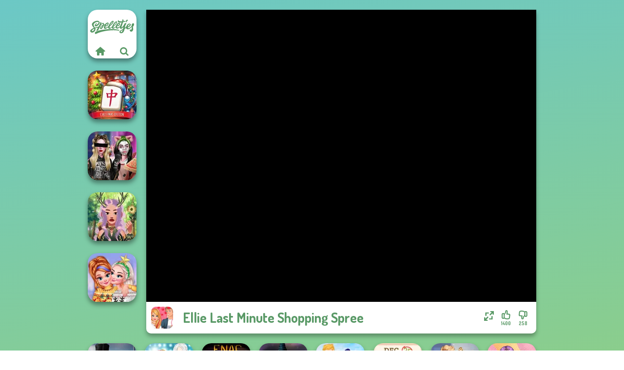

--- FILE ---
content_type: text/html
request_url: https://www.spelletjes.io/spel/ellie-last-minute-shopping-spree
body_size: 7063
content:
<!doctype html><html lang="nl" dir="ltr"><head> <title>Ellie Last Minute Shopping Spree | Spelletjes.io</title> <link rel="shortcut icon" type="image/x-icon" href="https://www.spelletjes.io/images/favicon.svg" /> <meta name="viewport" content="width=device-width, initial-scale=1.0, minimal-ui, shrink-to-fit=no viewport-fit=cover" /> <base href="https://www.spelletjes.io/" /> <link rel="canonical" href="https://www.spelletjes.io/spel/ellie-last-minute-shopping-spree" /> <meta http-equiv="Content-Type" content="text/html; charset=utf-8" /> <meta name="description" content="Wil je een gelijkaardig spel spelen als Ellie Last Minute Shopping Spree? Vind soortgelijke spellen op Spelletjes.io in de aankleed spelletjes categorie!"/> <meta name="keywords" content="ellie last minute shopping spree, aankleed spelletjes, kerst spelletjes, mode spelletjes, spelletjesio, jongens spelletjes"/> <meta name="theme-color" content="#599966" > <link rel="alternate" hreflang="tr" href="https://www.eniyioyunlar.com/oyun/ellie-last-minute-shopping-spree" /> <link rel="alternate" hreflang="it" href="https://www.giochi123.it/gioco/ellie-last-minute-shopping-spree" /> <link rel="alternate" hreflang="de" href="https://www.gratisspiele.at/spiel/ellie-last-minute-shopping-spree" /> <link rel="alternate" hreflang="sv" href="https://www.hetaspel.se/spel/ellie-last-minute-shopping-spree" /> <link rel="alternate" hreflang="pl" href="https://www.igry.pl/gra/ellie-last-minute-shopping-spree" /> <link rel="alternate" hreflang="hu" href="https://www.jatekokjatekok.hu/játék/ellie-last-minute-shopping-spree" /> <link rel="alternate" hreflang="fr" href="https://www.jeuxjeux.fr/jeu/ellie-last-minute-shopping-spree" /> <link rel="alternate" hreflang="ro" href="https://www.jocurigratuite.ro/joc/ellie-last-minute-shopping-spree" /> <link rel="alternate" hreflang="pt" href="https://www.jogos.com.br/jogo/ellie-last-minute-shopping-spree" /> <link rel="alternate" hreflang="es-ar" href="https://www.juegos.com.ar/juego/ellie-last-minute-shopping-spree" /> <link rel="alternate" hreflang="es" href="https://www.juegosgratis.es/juego/ellie-last-minute-shopping-spree" /> <link rel="alternate" hreflang="fi" href="https://www.pelitpelit.fi/peli/ellie-last-minute-shopping-spree" /> <link rel="alternate" hreflang="nl" href="https://www.spelletjes.io/spel/ellie-last-minute-shopping-spree" /> <link rel="alternate" hreflang="no" href="https://www.spillespille.no/spill/ellie-last-minute-shopping-spree" /> <link rel="alternate" hreflang="da" href="https://www.spilo.dk/spil/ellie-last-minute-shopping-spree" /> <link rel="alternate" hreflang="ar" href="https://www.supergames.com/ar/لعبة/ellie-last-minute-shopping-spree" /> <link rel="alternate" hreflang="en" href="https://www.supergames.com/en/game/ellie-last-minute-shopping-spree" /> <link rel="alternate" href="https://www.supergames.com/en/game/ellie-last-minute-shopping-spree" hreflang="x-default" /> <link rel="alternate" hreflang="th" href="https://www.supergames.com/th/เกม/ellie-last-minute-shopping-spree" /> <link rel="preload" href="https://fonts.googleapis.com/css2?family=Dosis:wght@400;600;700&amp;family=Open+Sans:ital,wght@0,400;1,700&amp;display=swap" as="style" onload="this.onload=null;this.rel='stylesheet'"><noscript><link rel="stylesheet" href="https://fonts.googleapis.com/css2?family=Dosis:wght@400;600;700&amp;family=Open+Sans:ital,wght@0,400;1,700&amp;display=swap"></noscript> <link rel="preload" href="https://www.spelletjes.io/css/simple-scrollbar.css?v=1.221" as="style" onload="this.onload=null;this.rel='stylesheet'"><noscript><link rel="stylesheet" href="https://www.spelletjes.io/css/simple-scrollbar.css?v=1.221"></noscript> <link rel="preload" href="https://www.spelletjes.io/css/fontello.css?v=1.224" as="style" onload="this.onload=null;this.rel='stylesheet'"><noscript><link rel="stylesheet" href="https://www.spelletjes.io/css/fontello.css?v=1.224"></noscript> <link href="https://www.spelletjes.io/css/style.css?v=1.282" rel="stylesheet" type="text/css" /> <meta property="og:title" content="Ellie Last Minute Shopping Spree | Spelletjes.io"> <meta property="og:description" content="Wil je een gelijkaardig spel spelen als Ellie Last Minute Shopping Spree? Vind soortgelijke spellen op Spelletjes.io in de aankleed spelletjes categorie!"> <meta property="og:image" content="https://assets.bitent.com/images/games/thumbs/ellie_last_minute_shopping_spree100.png"> <meta property="og:image:alt" content="Ellie Last Minute Shopping Spree | Spelletjes.io"> <meta property="og:type" content="game"> <meta property="og:url" content="https://www.spelletjes.io/spel/ellie-last-minute-shopping-spree"> <meta name="twitter:image" content="https://assets.bitent.com/images/games/thumbs/ellie_last_minute_shopping_spree100.png"> <script>(function(w,d,s,l,i){w[l]=w[l]||[];w[l].push({'gtm.start':
new Date().getTime(),event:'gtm.js'});var f=d.getElementsByTagName(s)[0],
j=d.createElement(s),dl=l!='dataLayer'?'&l='+l:'';j.async=true;j.src=
'https://www.googletagmanager.com/gtm.js?id='+i+dl;f.parentNode.insertBefore(j,f);
})(window,document,'script','dataLayer','GTM-MHF8NTM');</script> </head><body> <noscript><iframe src="https://www.googletagmanager.com/ns.html?id=GTM-MHF8NTM"
height="0" width="0" style="display:none;visibility:hidden"></iframe></noscript> <script type="application/ld+json"> [ { "@context":"https://schema.org", "@type":"SoftwareApplication", "name":"Ellie Last Minute Shopping Spree", "url":"https://www.spelletjes.io/spel/ellie-last-minute-shopping-spree", "description":"Wil je een gelijkaardig spel spelen als Ellie Last Minute Shopping Spree? Vind soortgelijke spellen op Spelletjes.io in de aankleed spelletjes categorie!", "applicationCategory":"GameApplication", "operatingSystem":"any", "image": [ "https://assets.bitent.com/images/games/thumbs/ik/100x100/ellie_last_minute_shopping_spree100.png", "https://assets.bitent.com/images/games/thumbs/ik/217x217/ellie_last_minute_shopping_spree_big_648c4fd418e57.png", "https://assets.bitent.com/images/games/thumbs/ik/334x334/ellie_last_minute_shopping_spree_big_648c4fd418e57.png" ], "author":{ "@type":"Organization", "name":"Egirlgames.net" }, "aggregateRating":{ "@type":"AggregateRating", "worstRating":1, "bestRating":5, "ratingValue":4.38, "ratingCount":1658 }, "offers":{ "@type":"Offer", "category":"free", "price":0, "priceCurrency":"EUR" } } ,{ "@context":"https://schema.org", "@type":"BreadcrumbList", "itemListElement":[ {"@type":"ListItem","position":1,"name":"Spellen","item":"https://www.spelletjes.io/"}, {"@type":"ListItem","position":2,"name":"Meisjes Spelletjes","item":"https://www.spelletjes.io/meisjes-spelletjes"}, {"@type":"ListItem","position":3,"name":"Beauty spelletjes","item":"https://www.spelletjes.io/beauty-spelletjes"}, {"@type":"ListItem","position":4,"name":"Aankleed spelletjes","item":"https://www.spelletjes.io/aankleed-spelletjes"} ] } ] </script> <div class="overlay"></div> <div class="container"> <div class="default-container game-page-container"> <div class="centered-container"> <div class="game-container"> <div class="main-game"> <div class="clearfix"> <div class="main-game-content" id="main-game-content" style="height: 665px"> <div class="game-iframe-container" id="main-game" style="height:600px;"> <iframe data-src="https://bitent.com/html5/ellie_last_minute_shopping_spree/" data-width="800" data-height="600" data-top="0" data-left="0" data-force-size="0" data-original-width="800" data-original-height="600" style="width:800px;height:600px;top:0px;left:0px" frameborder="0" class="game-iframe"> </iframe> </div> <div class="game-details"> <picture> <source type="image/avif" srcset="https://assets.bitent.com/images/games/thumbs/ik/100x100/ellie_last_minute_shopping_spree100.avif 1x, https://assets.bitent.com/images/games/thumbs/ik/200x200/ellie_last_minute_shopping_spree100.avif 2x"> <source type="image/webp" srcset="https://assets.bitent.com/images/games/thumbs/ik/100x100/ellie_last_minute_shopping_spree100.webp 1x, https://assets.bitent.com/images/games/thumbs/ik/200x200/ellie_last_minute_shopping_spree100.webp 2x"> <source type="image/png" srcset="https://assets.bitent.com/images/games/thumbs/ik/100x100/ellie_last_minute_shopping_spree100.png 1x, https://assets.bitent.com/images/games/thumbs/ik/200x200/ellie_last_minute_shopping_spree100.png 2x"> <img src="https://assets.bitent.com/images/games/thumbs/ik/100x100/ellie_last_minute_shopping_spree100.png" alt="Ellie Last Minute Shopping Spree" loading="lazy" class="game-thumb-small" width="45" height="45"> </picture> <h1>Ellie Last Minute Shopping Spree</h1> <div class="rating clearfix" id="rating" data-game-id="8518"> <div class="thumbs-down" id="thumbs-down" title="Dislike"> <i class="icon-thumbs-down"></i> <span>258</span> </div> <div class="thumbs-up" id="thumbs-up" title="Like"> <i class="icon-thumbs-up"></i> <span>1400</span> </div> <div class="game-fullscreen" id="game-fullscreen" title="Fullscreen"> <i class="icon-resize-full"></i> </div> </div> </div> </div> <div class="related-games clearfix"> <div class="grid-thumb logo game-logo-related"> <div class="logo-thumb"> <a href="https://www.spelletjes.io/" class="logo-image"> <img src="https://www.spelletjes.io/images/logo.svg" alt="Spelletjes.io" width="90" height="90"> </a> <div class="logo-icons clearfix"> <a href="https://www.spelletjes.io/" class="logo-home" aria-label="Spelletjes.io"> <i class="icon-home"></i> </a> <a class="logo-search" href="#" aria-label="Zoeken naar spelletjes"> <i class="icon-search"></i> </a> </div></div></div> <a class="thumb grid-thumb " href="https://www.spelletjes.io/spel/mahjong-at-home-christmas-edition" title="Mahjong at Home - Christmas Edition" data-game-id="24850"> <span class="thumb-container"> <picture> <source type="image/avif" srcset="https://assets.bitent.com/images/games/thumbs/ik/100x100/mahjong_at_home_christmas_edition_657749cb6c429.avif 1x, https://assets.bitent.com/images/games/thumbs/ik/200x200/mahjong_at_home_christmas_edition_657749cb6c429.avif 2x"> <source type="image/webp" srcset="https://assets.bitent.com/images/games/thumbs/ik/100x100/mahjong_at_home_christmas_edition_657749cb6c429.webp 1x, https://assets.bitent.com/images/games/thumbs/ik/200x200/mahjong_at_home_christmas_edition_657749cb6c429.webp 2x"> <source type="image/png" srcset="https://assets.bitent.com/images/games/thumbs/ik/100x100/mahjong_at_home_christmas_edition_657749cb6c429.png 1x, https://assets.bitent.com/images/games/thumbs/ik/200x200/mahjong_at_home_christmas_edition_657749cb6c429.png 2x"> <img src="https://assets.bitent.com/images/games/thumbs/ik/100x100/mahjong_at_home_christmas_edition_657749cb6c429.png" alt="Thumbnail for Mahjong at Home - Christmas Edition" width="100" height="100" loading="lazy"> </picture> <span class="thumb-name">Mahjong at Home - Christmas Ed...</span> </span></a> <a class="thumb grid-thumb " href="https://www.spelletjes.io/spel/billies-weekly-planner" title="Billie&#039;s Weekly Planner" data-game-id="25047"> <span class="thumb-container"> <picture> <source type="image/avif" srcset="https://assets.bitent.com/images/games/thumbs/ik/100x100/billies_weekly_planner_662d635edf393.avif 1x, https://assets.bitent.com/images/games/thumbs/ik/200x200/billies_weekly_planner_662d635edf393.avif 2x"> <source type="image/webp" srcset="https://assets.bitent.com/images/games/thumbs/ik/100x100/billies_weekly_planner_662d635edf393.webp 1x, https://assets.bitent.com/images/games/thumbs/ik/200x200/billies_weekly_planner_662d635edf393.webp 2x"> <source type="image/png" srcset="https://assets.bitent.com/images/games/thumbs/ik/100x100/billies_weekly_planner_662d635edf393.png 1x, https://assets.bitent.com/images/games/thumbs/ik/200x200/billies_weekly_planner_662d635edf393.png 2x"> <img src="https://assets.bitent.com/images/games/thumbs/ik/100x100/billies_weekly_planner_662d635edf393.png" alt="Thumbnail for Billie&#039;s Weekly Planner" width="100" height="100" loading="lazy"> </picture> <span class="thumb-name">Billie&#039;s Weekly Planner</span> </span></a> <a class="thumb grid-thumb " href="https://www.spelletjes.io/spel/forest-guardian" title="Forest Guardian" data-game-id="25217"> <span class="thumb-container"> <picture> <source type="image/avif" srcset="https://assets.bitent.com/images/games/thumbs/ik/100x100/forest_guardian_679fdf8cf36db.avif 1x, https://assets.bitent.com/images/games/thumbs/ik/200x200/forest_guardian_679fdf8cf36db.avif 2x"> <source type="image/webp" srcset="https://assets.bitent.com/images/games/thumbs/ik/100x100/forest_guardian_679fdf8cf36db.webp 1x, https://assets.bitent.com/images/games/thumbs/ik/200x200/forest_guardian_679fdf8cf36db.webp 2x"> <source type="image/png" srcset="https://assets.bitent.com/images/games/thumbs/ik/100x100/forest_guardian_679fdf8cf36db.png 1x, https://assets.bitent.com/images/games/thumbs/ik/200x200/forest_guardian_679fdf8cf36db.png 2x"> <img src="https://assets.bitent.com/images/games/thumbs/ik/100x100/forest_guardian_679fdf8cf36db.png" alt="Thumbnail for Forest Guardian" width="100" height="100" loading="lazy"> </picture> <span class="thumb-name">Forest Guardian</span> </span></a> <a class="thumb grid-thumb " href="https://www.spelletjes.io/spel/new-christmas-sweater-design" title="New Christmas Sweater Design" data-game-id="23354"> <span class="thumb-container"> <picture> <source type="image/avif" srcset="https://assets.bitent.com/images/games/thumbs/ik/100x100/_5fcbdd7623290.avif 1x, https://assets.bitent.com/images/games/thumbs/ik/200x200/_5fcbdd7623290.avif 2x"> <source type="image/webp" srcset="https://assets.bitent.com/images/games/thumbs/ik/100x100/_5fcbdd7623290.webp 1x, https://assets.bitent.com/images/games/thumbs/ik/200x200/_5fcbdd7623290.webp 2x"> <source type="image/png" srcset="https://assets.bitent.com/images/games/thumbs/ik/100x100/_5fcbdd7623290.png 1x, https://assets.bitent.com/images/games/thumbs/ik/200x200/_5fcbdd7623290.png 2x"> <img src="https://assets.bitent.com/images/games/thumbs/ik/100x100/_5fcbdd7623290.png" alt="Thumbnail for New Christmas Sweater Design" width="100" height="100" loading="lazy"> </picture> <span class="thumb-name">New Christmas Sweater Design</span> </span></a> </div> <a href="#" class="play-mobile-game "> <picture> <source type="image/avif" srcset="https://assets.bitent.com/images/games/thumbs/ik/100x100/ellie_last_minute_shopping_spree100.avif 1x, https://assets.bitent.com/images/games/thumbs/ik/200x200/ellie_last_minute_shopping_spree100.avif 2x"> <source type="image/webp" srcset="https://assets.bitent.com/images/games/thumbs/ik/100x100/ellie_last_minute_shopping_spree100.webp 1x, https://assets.bitent.com/images/games/thumbs/ik/200x200/ellie_last_minute_shopping_spree100.webp 2x"> <source type="image/png" srcset="https://assets.bitent.com/images/games/thumbs/ik/100x100/ellie_last_minute_shopping_spree100.png 1x, https://assets.bitent.com/images/games/thumbs/ik/200x200/ellie_last_minute_shopping_spree100.png 2x"> <img src="https://assets.bitent.com/images/games/thumbs/ik/100x100/ellie_last_minute_shopping_spree100.png" alt="Ellie Last Minute Shopping Spree" loading="lazy" class="game-thumb-small"> </picture> <div class="play-mobile-center play-action"> <i class="icon-play"></i> <span>Klik om te spelen</span> </div> <div class="play-mobile-center play-action-disabled"> <span>Dit spel is niet beschikbaar op mobiele apparaten</span> </div> </a> <div class="mobile-logo" id="mobile-logo"> <a href="#"> <img src="https://www.spelletjes.io/images/logo.svg" alt="Spelletjes.io" width="100" height="100"> </a> </div> <div class="mobile-rotate" data-enabled="false"> <img src="https://www.spelletjes.io/images/mobile-rotate-icon.svg" alt="rotate phone"> </div> </div> </div> <div class="clearfix game-other-thumbs"> <div class="logo-thumb"> <a href="https://www.spelletjes.io/" class="logo-image"> <img src="https://www.spelletjes.io/images/logo.svg" alt="Spelletjes.io" width="90" height="90"> </a> <div class="logo-icons clearfix"> <a href="https://www.spelletjes.io/" class="logo-home" aria-label="Spelletjes.io"> <i class="icon-home"></i> </a> <a class="logo-search" href="#" aria-label="Zoeken naar spelletjes"> <i class="icon-search"></i> </a> </div></div> <a class="thumb game-thumb " href="https://www.spelletjes.io/spel/twilight-enchantment-vampire-romance" title="Twilight Enchantment Vampire Romance" data-game-id="25067"> <span class="thumb-container"> <picture> <source type="image/avif" srcset="https://assets.bitent.com/images/games/thumbs/ik/100x100/twilight_enchantment_vampire_romance_6687d1ee3025d.avif 1x, https://assets.bitent.com/images/games/thumbs/ik/200x200/twilight_enchantment_vampire_romance_6687d1ee3025d.avif 2x"> <source type="image/webp" srcset="https://assets.bitent.com/images/games/thumbs/ik/100x100/twilight_enchantment_vampire_romance_6687d1ee3025d.webp 1x, https://assets.bitent.com/images/games/thumbs/ik/200x200/twilight_enchantment_vampire_romance_6687d1ee3025d.webp 2x"> <source type="image/png" srcset="https://assets.bitent.com/images/games/thumbs/ik/100x100/twilight_enchantment_vampire_romance_6687d1ee3025d.png 1x, https://assets.bitent.com/images/games/thumbs/ik/200x200/twilight_enchantment_vampire_romance_6687d1ee3025d.png 2x"> <img src="https://assets.bitent.com/images/games/thumbs/ik/100x100/twilight_enchantment_vampire_romance_6687d1ee3025d.png" alt="Thumbnail for Twilight Enchantment Vampire Romance" width="100" height="100" loading="lazy"> </picture> <span class="thumb-name">Twilight Enchantment Vampire R...</span> </span></a> <a class="thumb game-thumb thumb-disabled-mobile" href="https://www.spelletjes.io/spel/manga-creator-rebels-page-1" title="Manga Creator - Rebels Page 1" data-game-id="25156"> <span class="thumb-container"> <picture> <source type="image/avif" srcset="https://assets.bitent.com/images/games/thumbs/ik/100x100/manga_creator_rebels_page_1_673783ad11994.avif 1x, https://assets.bitent.com/images/games/thumbs/ik/200x200/manga_creator_rebels_page_1_673783ad11994.avif 2x"> <source type="image/webp" srcset="https://assets.bitent.com/images/games/thumbs/ik/100x100/manga_creator_rebels_page_1_673783ad11994.webp 1x, https://assets.bitent.com/images/games/thumbs/ik/200x200/manga_creator_rebels_page_1_673783ad11994.webp 2x"> <source type="image/png" srcset="https://assets.bitent.com/images/games/thumbs/ik/100x100/manga_creator_rebels_page_1_673783ad11994.png 1x, https://assets.bitent.com/images/games/thumbs/ik/200x200/manga_creator_rebels_page_1_673783ad11994.png 2x"> <img src="https://assets.bitent.com/images/games/thumbs/ik/100x100/manga_creator_rebels_page_1_673783ad11994.png" alt="Thumbnail for Manga Creator - Rebels Page 1" width="100" height="100" loading="lazy"> </picture> <span class="thumb-name">Manga Creator - Rebels Page 1</span> </span></a> <a class="thumb game-thumb thumb-disabled-mobile" href="https://www.spelletjes.io/spel/five-nights-at-christmas" title="Five Nights At Christmas" data-game-id="24868"> <span class="thumb-container"> <picture> <source type="image/avif" srcset="https://assets.bitent.com/images/games/thumbs/ik/100x100/five_nights_at_christmas_657c582c30b09.avif 1x, https://assets.bitent.com/images/games/thumbs/ik/200x200/five_nights_at_christmas_657c582c30b09.avif 2x"> <source type="image/webp" srcset="https://assets.bitent.com/images/games/thumbs/ik/100x100/five_nights_at_christmas_657c582c30b09.webp 1x, https://assets.bitent.com/images/games/thumbs/ik/200x200/five_nights_at_christmas_657c582c30b09.webp 2x"> <source type="image/png" srcset="https://assets.bitent.com/images/games/thumbs/ik/100x100/five_nights_at_christmas_657c582c30b09.png 1x, https://assets.bitent.com/images/games/thumbs/ik/200x200/five_nights_at_christmas_657c582c30b09.png 2x"> <img src="https://assets.bitent.com/images/games/thumbs/ik/100x100/five_nights_at_christmas_657c582c30b09.png" alt="Thumbnail for Five Nights At Christmas" width="100" height="100" loading="lazy"> </picture> <span class="thumb-name">Five Nights At Christmas</span> </span></a> <a class="thumb game-thumb " href="https://www.spelletjes.io/spel/mystic-coven-the-sisterhood-of-witches" title="Mystic Coven The Sisterhood of Witches" data-game-id="25103"> <span class="thumb-container"> <picture> <source type="image/avif" srcset="https://assets.bitent.com/images/games/thumbs/ik/100x100/mystic_coven_the_sisterhood_of_witches_66e4067629f36.avif 1x, https://assets.bitent.com/images/games/thumbs/ik/200x200/mystic_coven_the_sisterhood_of_witches_66e4067629f36.avif 2x"> <source type="image/webp" srcset="https://assets.bitent.com/images/games/thumbs/ik/100x100/mystic_coven_the_sisterhood_of_witches_66e4067629f36.webp 1x, https://assets.bitent.com/images/games/thumbs/ik/200x200/mystic_coven_the_sisterhood_of_witches_66e4067629f36.webp 2x"> <source type="image/png" srcset="https://assets.bitent.com/images/games/thumbs/ik/100x100/mystic_coven_the_sisterhood_of_witches_66e4067629f36.png 1x, https://assets.bitent.com/images/games/thumbs/ik/200x200/mystic_coven_the_sisterhood_of_witches_66e4067629f36.png 2x"> <img src="https://assets.bitent.com/images/games/thumbs/ik/100x100/mystic_coven_the_sisterhood_of_witches_66e4067629f36.png" alt="Thumbnail for Mystic Coven The Sisterhood of Witches" width="100" height="100" loading="lazy"> </picture> <span class="thumb-name">Mystic Coven The Sisterhood of...</span> </span></a> <a class="thumb game-thumb " href="https://www.spelletjes.io/spel/ladybird-secret-identity-revealed" title="Ladybird Secret Identity Revealed" data-game-id="25384"> <span class="thumb-container"> <picture> <source type="image/avif" srcset="https://assets.bitent.com/images/games/thumbs/ik/100x100/ladybird_secret_identity_revealed_68d8452032d94.avif 1x, https://assets.bitent.com/images/games/thumbs/ik/200x200/ladybird_secret_identity_revealed_68d8452032d94.avif 2x"> <source type="image/webp" srcset="https://assets.bitent.com/images/games/thumbs/ik/100x100/ladybird_secret_identity_revealed_68d8452032d94.webp 1x, https://assets.bitent.com/images/games/thumbs/ik/200x200/ladybird_secret_identity_revealed_68d8452032d94.webp 2x"> <source type="image/png" srcset="https://assets.bitent.com/images/games/thumbs/ik/100x100/ladybird_secret_identity_revealed_68d8452032d94.png 1x, https://assets.bitent.com/images/games/thumbs/ik/200x200/ladybird_secret_identity_revealed_68d8452032d94.png 2x"> <img src="https://assets.bitent.com/images/games/thumbs/ik/100x100/ladybird_secret_identity_revealed_68d8452032d94.png" alt="Thumbnail for Ladybird Secret Identity Revealed" width="100" height="100" loading="lazy"> </picture> <span class="thumb-name">Ladybird Secret Identity Revea...</span> </span></a> <a class="thumb game-thumb " href="https://www.spelletjes.io/spel/krismas-mahjong-2" title="KrisMas Mahjong 2" data-game-id="24825"> <span class="thumb-container"> <picture> <source type="image/avif" srcset="https://assets.bitent.com/images/games/thumbs/ik/100x100/krismas_mahjong_2_656786aaa0860.avif 1x, https://assets.bitent.com/images/games/thumbs/ik/200x200/krismas_mahjong_2_656786aaa0860.avif 2x"> <source type="image/webp" srcset="https://assets.bitent.com/images/games/thumbs/ik/100x100/krismas_mahjong_2_656786aaa0860.webp 1x, https://assets.bitent.com/images/games/thumbs/ik/200x200/krismas_mahjong_2_656786aaa0860.webp 2x"> <source type="image/png" srcset="https://assets.bitent.com/images/games/thumbs/ik/100x100/krismas_mahjong_2_656786aaa0860.png 1x, https://assets.bitent.com/images/games/thumbs/ik/200x200/krismas_mahjong_2_656786aaa0860.png 2x"> <img src="https://assets.bitent.com/images/games/thumbs/ik/100x100/krismas_mahjong_2_656786aaa0860.png" alt="Thumbnail for KrisMas Mahjong 2" width="100" height="100" loading="lazy"> </picture> <span class="thumb-name">KrisMas Mahjong 2</span> </span></a> <a class="thumb game-thumb " href="https://www.spelletjes.io/spel/kiss-marry-hate-challenge" title="Kiss, Marry, Hate Challenge" data-game-id="24498"> <span class="thumb-container"> <picture> <source type="image/avif" srcset="https://assets.bitent.com/images/games/thumbs/ik/100x100/kiss_marry_hate_challenge_641ac7b86412f.avif 1x, https://assets.bitent.com/images/games/thumbs/ik/200x200/kiss_marry_hate_challenge_641ac7b86412f.avif 2x"> <source type="image/webp" srcset="https://assets.bitent.com/images/games/thumbs/ik/100x100/kiss_marry_hate_challenge_641ac7b86412f.webp 1x, https://assets.bitent.com/images/games/thumbs/ik/200x200/kiss_marry_hate_challenge_641ac7b86412f.webp 2x"> <source type="image/png" srcset="https://assets.bitent.com/images/games/thumbs/ik/100x100/kiss_marry_hate_challenge_641ac7b86412f.png 1x, https://assets.bitent.com/images/games/thumbs/ik/200x200/kiss_marry_hate_challenge_641ac7b86412f.png 2x"> <img src="https://assets.bitent.com/images/games/thumbs/ik/100x100/kiss_marry_hate_challenge_641ac7b86412f.png" alt="Thumbnail for Kiss, Marry, Hate Challenge" width="100" height="100" loading="lazy"> </picture> <span class="thumb-name">Kiss, Marry, Hate Challenge</span> </span></a> <a class="thumb game-thumb " href="https://www.spelletjes.io/spel/concert-ootd" title="Concert OOTD" data-game-id="25119"> <span class="thumb-container"> <picture> <source type="image/avif" srcset="https://assets.bitent.com/images/games/thumbs/ik/100x100/concert_ootd_66fb0250c8c59.avif 1x, https://assets.bitent.com/images/games/thumbs/ik/200x200/concert_ootd_66fb0250c8c59.avif 2x"> <source type="image/webp" srcset="https://assets.bitent.com/images/games/thumbs/ik/100x100/concert_ootd_66fb0250c8c59.webp 1x, https://assets.bitent.com/images/games/thumbs/ik/200x200/concert_ootd_66fb0250c8c59.webp 2x"> <source type="image/png" srcset="https://assets.bitent.com/images/games/thumbs/ik/100x100/concert_ootd_66fb0250c8c59.png 1x, https://assets.bitent.com/images/games/thumbs/ik/200x200/concert_ootd_66fb0250c8c59.png 2x"> <img src="https://assets.bitent.com/images/games/thumbs/ik/100x100/concert_ootd_66fb0250c8c59.png" alt="Thumbnail for Concert OOTD" width="100" height="100" loading="lazy"> </picture> <span class="thumb-name">Concert OOTD</span> </span></a> <a class="grid-thumb thumb grid-w-double thumb-category" href="https://www.spelletjes.io/mode-spelletjes" title="Mode spelletjes"> <span class="thumb-container"> <span class="thumb-category-image"> <picture> <source type="image/avif" srcset="https://assets.bitent.com/images/categories/ik/100x100/655f5c7201643-fashion.avif 1x, https://assets.bitent.com/images/categories/ik/200x200/655f5c7201643-fashion.avif 2x"> <source type="image/webp" srcset="https://assets.bitent.com/images/categories/ik/100x100/655f5c7201643-fashion.webp 1x, https://assets.bitent.com/images/categories/ik/200x200/655f5c7201643-fashion.webp 2x"> <source type="image/png" srcset="https://assets.bitent.com/images/categories/ik/100x100/655f5c7201643-fashion.png 1x, https://assets.bitent.com/images/categories/ik/200x200/655f5c7201643-fashion.png 2x"> <img src="https://assets.bitent.com/images/categories/ik/100x100/655f5c7201643-fashion.png" alt="Thumbnail for Mode spelletjes" width="100" height="100" loading="lazy"> </picture> </span> <span class="thumb-category-name"> <span>Mode spelletjes</span> </span> </span></a> <a class="grid-thumb thumb grid-w-double thumb-category" href="https://www.spelletjes.io/schoonmaak-spelletjes" title="Schoonmaak spelletjes"> <span class="thumb-container"> <span class="thumb-category-image"> <picture> <source type="image/avif" srcset="https://assets.bitent.com/images/categories/ik/100x100/6537fe730b4e2-cleaning.avif 1x, https://assets.bitent.com/images/categories/ik/200x200/6537fe730b4e2-cleaning.avif 2x"> <source type="image/webp" srcset="https://assets.bitent.com/images/categories/ik/100x100/6537fe730b4e2-cleaning.webp 1x, https://assets.bitent.com/images/categories/ik/200x200/6537fe730b4e2-cleaning.webp 2x"> <source type="image/png" srcset="https://assets.bitent.com/images/categories/ik/100x100/6537fe730b4e2-cleaning.png 1x, https://assets.bitent.com/images/categories/ik/200x200/6537fe730b4e2-cleaning.png 2x"> <img src="https://assets.bitent.com/images/categories/ik/100x100/6537fe730b4e2-cleaning.png" alt="Thumbnail for Schoonmaak spelletjes" width="100" height="100" loading="lazy"> </picture> </span> <span class="thumb-category-name"> <span>Schoonmaak spelletjes</span> </span> </span></a> <a class="grid-thumb thumb grid-w-double thumb-category" href="https://www.spelletjes.io/baby-spelletjes" title="Baby spelletjes"> <span class="thumb-container"> <span class="thumb-category-image"> <picture> <source type="image/avif" srcset="https://assets.bitent.com/images/categories/ik/100x100/655dbe20944b3-baby.avif 1x, https://assets.bitent.com/images/categories/ik/200x200/655dbe20944b3-baby.avif 2x"> <source type="image/webp" srcset="https://assets.bitent.com/images/categories/ik/100x100/655dbe20944b3-baby.webp 1x, https://assets.bitent.com/images/categories/ik/200x200/655dbe20944b3-baby.webp 2x"> <source type="image/png" srcset="https://assets.bitent.com/images/categories/ik/100x100/655dbe20944b3-baby.png 1x, https://assets.bitent.com/images/categories/ik/200x200/655dbe20944b3-baby.png 2x"> <img src="https://assets.bitent.com/images/categories/ik/100x100/655dbe20944b3-baby.png" alt="Thumbnail for Baby spelletjes" width="100" height="100" loading="lazy"> </picture> </span> <span class="thumb-category-name"> <span>Baby spelletjes</span> </span> </span></a> <a class="grid-thumb thumb grid-w-double thumb-category" href="https://www.spelletjes.io/kerst-spelletjes" title="Kerst spelletjes"> <span class="thumb-container"> <span class="thumb-category-image"> <picture> <source type="image/avif" srcset="https://assets.bitent.com/images/categories/ik/100x100/655dbcab4236d-christmas.avif 1x, https://assets.bitent.com/images/categories/ik/200x200/655dbcab4236d-christmas.avif 2x"> <source type="image/webp" srcset="https://assets.bitent.com/images/categories/ik/100x100/655dbcab4236d-christmas.webp 1x, https://assets.bitent.com/images/categories/ik/200x200/655dbcab4236d-christmas.webp 2x"> <source type="image/png" srcset="https://assets.bitent.com/images/categories/ik/100x100/655dbcab4236d-christmas.png 1x, https://assets.bitent.com/images/categories/ik/200x200/655dbcab4236d-christmas.png 2x"> <img src="https://assets.bitent.com/images/categories/ik/100x100/655dbcab4236d-christmas.png" alt="Thumbnail for Kerst spelletjes" width="100" height="100" loading="lazy"> </picture> </span> <span class="thumb-category-name"> <span>Kerst spelletjes</span> </span> </span></a> <a class="grid-thumb thumb grid-w-double thumb-category" href="https://www.spelletjes.io/pasen-spelletjes" title="Pasen spelletjes"> <span class="thumb-container"> <span class="thumb-category-image"> <picture> <source type="image/avif" srcset="https://assets.bitent.com/images/categories/ik/100x100/655db8521c3d7-easter.avif 1x, https://assets.bitent.com/images/categories/ik/200x200/655db8521c3d7-easter.avif 2x"> <source type="image/webp" srcset="https://assets.bitent.com/images/categories/ik/100x100/655db8521c3d7-easter.webp 1x, https://assets.bitent.com/images/categories/ik/200x200/655db8521c3d7-easter.webp 2x"> <source type="image/png" srcset="https://assets.bitent.com/images/categories/ik/100x100/655db8521c3d7-easter.png 1x, https://assets.bitent.com/images/categories/ik/200x200/655db8521c3d7-easter.png 2x"> <img src="https://assets.bitent.com/images/categories/ik/100x100/655db8521c3d7-easter.png" alt="Thumbnail for Pasen spelletjes" width="100" height="100" loading="lazy"> </picture> </span> <span class="thumb-category-name"> <span>Pasen spelletjes</span> </span> </span></a> <a class="grid-thumb thumb grid-w-double thumb-category" href="https://www.spelletjes.io/aankleed-spelletjes" title="Aankleed spelletjes"> <span class="thumb-container"> <span class="thumb-category-image"> <picture> <source type="image/avif" srcset="https://assets.bitent.com/images/categories/ik/100x100/61eeda8416df2-dressup.avif 1x, https://assets.bitent.com/images/categories/ik/200x200/61eeda8416df2-dressup.avif 2x"> <source type="image/webp" srcset="https://assets.bitent.com/images/categories/ik/100x100/61eeda8416df2-dressup.webp 1x, https://assets.bitent.com/images/categories/ik/200x200/61eeda8416df2-dressup.webp 2x"> <source type="image/png" srcset="https://assets.bitent.com/images/categories/ik/100x100/61eeda8416df2-dressup.png 1x, https://assets.bitent.com/images/categories/ik/200x200/61eeda8416df2-dressup.png 2x"> <img src="https://assets.bitent.com/images/categories/ik/100x100/61eeda8416df2-dressup.png" alt="Thumbnail for Aankleed spelletjes" width="100" height="100" loading="lazy"> </picture> </span> <span class="thumb-category-name"> <span>Aankleed spelletjes</span> </span> </span></a> <a class="grid-thumb thumb grid-w-double thumb-category" href="https://www.spelletjes.io/monster-high-spelletjes" title="Monster High spelletjes"> <span class="thumb-container"> <span class="thumb-category-image"> <picture> <source type="image/avif" srcset="https://assets.bitent.com/images/categories/ik/100x100/61eed93a83db5-monster_high.avif 1x, https://assets.bitent.com/images/categories/ik/200x200/61eed93a83db5-monster_high.avif 2x"> <source type="image/webp" srcset="https://assets.bitent.com/images/categories/ik/100x100/61eed93a83db5-monster_high.webp 1x, https://assets.bitent.com/images/categories/ik/200x200/61eed93a83db5-monster_high.webp 2x"> <source type="image/png" srcset="https://assets.bitent.com/images/categories/ik/100x100/61eed93a83db5-monster_high.png 1x, https://assets.bitent.com/images/categories/ik/200x200/61eed93a83db5-monster_high.png 2x"> <img src="https://assets.bitent.com/images/categories/ik/100x100/61eed93a83db5-monster_high.png" alt="Thumbnail for Monster High spelletjes" width="100" height="100" loading="lazy"> </picture> </span> <span class="thumb-category-name"> <span>Monster High spelletjes</span> </span> </span></a> <a class="grid-thumb thumb grid-w-double thumb-category" href="https://www.spelletjes.io/dokter-spelletjes" title="Dokter spelletjes"> <span class="thumb-container"> <span class="thumb-category-image"> <picture> <source type="image/avif" srcset="https://assets.bitent.com/images/categories/ik/100x100/6448e2e46ad15-doctor.avif 1x, https://assets.bitent.com/images/categories/ik/200x200/6448e2e46ad15-doctor.avif 2x"> <source type="image/webp" srcset="https://assets.bitent.com/images/categories/ik/100x100/6448e2e46ad15-doctor.webp 1x, https://assets.bitent.com/images/categories/ik/200x200/6448e2e46ad15-doctor.webp 2x"> <source type="image/png" srcset="https://assets.bitent.com/images/categories/ik/100x100/6448e2e46ad15-doctor.png 1x, https://assets.bitent.com/images/categories/ik/200x200/6448e2e46ad15-doctor.png 2x"> <img src="https://assets.bitent.com/images/categories/ik/100x100/6448e2e46ad15-doctor.png" alt="Thumbnail for Dokter spelletjes" width="100" height="100" loading="lazy"> </picture> </span> <span class="thumb-category-name"> <span>Dokter spelletjes</span> </span> </span></a> </div> <div class="game-text text-container text-justify"> <ul class="breadcrumbs"> <li> <a href="https://www.spelletjes.io/">Spellen</a> </li> <li> <a href="https://www.spelletjes.io/meisjes-spelletjes">Meisjes Spelletjes</a> </li> <li> <a href="https://www.spelletjes.io/beauty-spelletjes">Beauty spelletjes</a> </li> <li> <a href="https://www.spelletjes.io/aankleed-spelletjes">Aankleed spelletjes</a> </li> </ul> <h2>Ellie Last Minute Shopping Spree</h2> <p>De wereld van Ellie Last Minute Shopping Spree is inderdaad spannend, en gelukkig ben je op de juiste site om dagelijks soortgelijke spellen te vinden. Bezoek Spelletjes.io en leef je uit! Speel Ellie Last Minute Shopping Spree, één van onze beste aankleed spelletjes spellen!</p><p>Ellie gaat haar wintervakantie doorbrengen met Kevin en ze wil er perfect uitzien voor hem. Er is een kerstmarkt in de stad, en Ellie wil graag gaan shoppen en een nieuwe outfit kopen. Ze heeft advies nodig van een meisje, dus jij zou mee kunnen gaan en ervoor zorgen dat ze de perfecte outfit vindt. Gebruik je pijltjestoetsen om Ellie en Kevin te besturen. Maak een rondje over het centrale plein van de stad en stop bij de modewinkel, zodat Ellie verschillende jurken en outfits kan uitproberen. Ga vervolgens naar de schoenenwinkel om een paar bijpassende schoenen voor de nieuwe jurk te vinden. Bezoek de rest van de winkels om Ellie's look compleet te maken met nieuwe accessoires! </p><h3>Vergelijkbare spellen:</h3> <p>Vond je Ellie Last Minute Shopping Spree leuk? Vind vergelijkbare spelletjes uit de volgende lijst: <ul> <li><a href="https://www.spelletjes.io/spel/bffs-crazy-shopping-spree" title="Bffs Crazy Shopping Spree">Bffs Crazy Shopping Spree</a></li> <li><a href="https://www.spelletjes.io/spel/princesses-elegant-vs-casual" title="Princesses Elegant vs Casual">Princesses Elegant vs Casual</a></li> </ul> </p> <h3><strong>Instructies:</strong></h3> <p> <ul> <li>Als je een computer gebruikt, gebruik dan de linkermuisknop. Tik anders op het scherm van je smartphone of tablet. Ingewikkelder besturingsschema's worden in het spel uitgelegd.</li> </ul> </p> <p>Probeer andere gratis spelletjes in onze aankleed spelletjes categorie voor een leuke en onvergetelijk avontuur!</p><h3>Dit spel kan zowel op de pc als op mobiele apparaten worden gespeeld.</h3> <div class="game-categories"> <a href="https://www.spelletjes.io/meisjes-spelletjes" title="Meisjes Spelletjes">Meisjes Spelletjes</a> <a href="https://www.spelletjes.io/beauty-spelletjes" title="Beauty spelletjes">Beauty spelletjes</a> <a href="https://www.spelletjes.io/aankleed-spelletjes" title="Aankleed spelletjes">Aankleed spelletjes</a> <a href="https://www.spelletjes.io/kerst-spelletjes" title="Kerst spelletjes">Kerst spelletjes</a> <a href="https://www.spelletjes.io/mode-spelletjes" title="Mode spelletjes">Mode spelletjes</a> </div> </div> </div> </div> <div id="scroll-top" class="scroll-top bounce"> <div class="scroll-top-content"> <i class="icon icon-left-open"></i> </div> </div> <div class="modal" id="game-feedback-modal"> <div class="modal-container"> <div class="modal-close">×</div> <div class="modal-content game-feedback"> <p>Bedankt voor je feedback en voor het helpen verbeteren van Spelletjes.io!</p> <div class="contact-form-message" id="game-feedback-message"></div> <p><strong>Wat vond je niet goed aan Ellie Last Minute Shopping Spree?</strong></p> <form id="game-feedback"> <input type="hidden" name="game" value="Ellie Last Minute Shopping Spree"> <input type="hidden" name="site" value="Spelletjes.io"> <input type="hidden" name="url" value="https://www.spelletjes.io/spel/ellie-last-minute-shopping-spree"> <div class="game-feedback-row"> <label for="feedback-dislike" class="custom-radio"> Ik vond het niet leuk <input name="feedback" type="radio" id="feedback-dislike" value="dislike"> <span class="checkmark"></span> </label> </div> <div class="game-feedback-row"> <label for="feedback-error" class="custom-radio"> Er waren een of meerdere fouten <input name="feedback" type="radio" id="feedback-error" value="error"> <span class="checkmark"></span> </label> </div> <div class="game-feedback-row"> <label for="feedback-message">Vertel ons meer:</label> <textarea name="message" id="feedback-message" cols="30" rows="10"></textarea> </div> <div class="g-recaptcha" data-sitekey="6LerR_4SAAAAAHdGEMB48HLG11Wo77Wg8MRbelPb" data-type="image" id="captcha" data-error-message="Captcha error"></div> <div class="text-right"> <button type="submit" class="btn btn-main" disabled>Stuur</button> </div> </form> </div> </div> </div> <div class="grid-full-width grid-footer"> <footer> <div class="clearfix"> <ul class="float-left"> <li><a href="https://www.spelletjes.io/games">Gratis spelletjes voor je site</a></li> <li><a href="https://www.spelletjes.io/page/contact">Neem contact met ons op</a></li> <li><a href="https://www.spelletjes.io/page/privacy-policy">Privacybeleid</a></li> </ul> <div class="language float-right"> <img src="https://www.spelletjes.io/images/countries/netherlands.svg" alt="Netherlands"/> <div class="languages"> <ul> <li> <a href="https://www.jocurigratuite.ro/joc/ellie-last-minute-shopping-spree" title="Ellie Last Minute Shopping Spree"> <img src="https://www.spelletjes.io/images/countries/romania.svg" alt="Ellie Last Minute Shopping Spree" loading="lazy"/> </a> </li> <li> <a href="https://www.gratisspiele.at/spiel/ellie-last-minute-shopping-spree" title="Ellie Last Minute Shopping Spree"> <img src="https://www.spelletjes.io/images/countries/austria.svg" alt="Ellie Last Minute Shopping Spree" loading="lazy"/> </a> </li> <li> <a href="https://www.juegosgratis.es/juego/ellie-last-minute-shopping-spree" title="Ellie Last Minute Shopping Spree"> <img src="https://www.spelletjes.io/images/countries/spain.svg" alt="Ellie Last Minute Shopping Spree" loading="lazy"/> </a> </li> <li> <a href="https://www.jeuxjeux.fr/jeu/ellie-last-minute-shopping-spree" title="Ellie Last Minute Shopping Spree"> <img src="https://www.spelletjes.io/images/countries/france.svg" alt="Ellie Last Minute Shopping Spree" loading="lazy"/> </a> </li> <li> <a href="https://www.supergames.com/en/game/ellie-last-minute-shopping-spree" title="Ellie Last Minute Shopping Spree"> <img src="https://www.spelletjes.io/images/countries/united-states.svg" alt="Ellie Last Minute Shopping Spree" loading="lazy"/> </a> </li> <li> <a href="https://www.jatekokjatekok.hu/játék/ellie-last-minute-shopping-spree" title="Ellie Last Minute Shopping Spree"> <img src="https://www.spelletjes.io/images/countries/hungary.svg" alt="Ellie Last Minute Shopping Spree" loading="lazy"/> </a> </li> <li> <a href="https://www.pelitpelit.fi/peli/ellie-last-minute-shopping-spree" title="Ellie Last Minute Shopping Spree"> <img src="https://www.spelletjes.io/images/countries/finland.svg" alt="Ellie Last Minute Shopping Spree" loading="lazy"/> </a> </li> <li> <a href="https://www.spillespille.no/spill/ellie-last-minute-shopping-spree" title="Ellie Last Minute Shopping Spree"> <img src="https://www.spelletjes.io/images/countries/norway.svg" alt="Ellie Last Minute Shopping Spree" loading="lazy"/> </a> </li> <li> <a href="https://www.igry.pl/gra/ellie-last-minute-shopping-spree" title="Ellie Last Minute Shopping Spree"> <img src="https://www.spelletjes.io/images/countries/poland.svg" alt="Ellie Last Minute Shopping Spree" loading="lazy"/> </a> </li> <li> <a href="https://www.eniyioyunlar.com/oyun/ellie-last-minute-shopping-spree" title="Ellie Last Minute Shopping Spree"> <img src="https://www.spelletjes.io/images/countries/turkey.svg" alt="Ellie Last Minute Shopping Spree" loading="lazy"/> </a> </li> <li> <a href="https://www.jogos.com.br/jogo/ellie-last-minute-shopping-spree" title="Ellie Last Minute Shopping Spree"> <img src="https://www.spelletjes.io/images/countries/brazil.svg" alt="Ellie Last Minute Shopping Spree" loading="lazy"/> </a> </li> <li> <a href="https://www.juegos.com.ar/juego/ellie-last-minute-shopping-spree" title="Ellie Last Minute Shopping Spree"> <img src="https://www.spelletjes.io/images/countries/argentina.svg" alt="Ellie Last Minute Shopping Spree" loading="lazy"/> </a> </li> <li> <a href="https://www.supergames.com/ar/لعبة/ellie-last-minute-shopping-spree" title="Ellie Last Minute Shopping Spree"> <img src="https://www.spelletjes.io/images/countries/arab-league.svg" alt="Ellie Last Minute Shopping Spree" loading="lazy"/> </a> </li> <li> <a href="https://www.giochi123.it/gioco/ellie-last-minute-shopping-spree" title="Ellie Last Minute Shopping Spree"> <img src="https://www.spelletjes.io/images/countries/italy.svg" alt="Ellie Last Minute Shopping Spree" loading="lazy"/> </a> </li> <li> <a href="https://www.spilo.dk/spil/ellie-last-minute-shopping-spree" title="Ellie Last Minute Shopping Spree"> <img src="https://www.spelletjes.io/images/countries/denmark.svg" alt="Ellie Last Minute Shopping Spree" loading="lazy"/> </a> </li> <li> <a href="https://www.spelletjes.io/spel/ellie-last-minute-shopping-spree" title="Ellie Last Minute Shopping Spree"> <img src="https://www.spelletjes.io/images/countries/netherlands.svg" alt="Ellie Last Minute Shopping Spree" loading="lazy"/> </a> </li> <li> <a href="https://www.hetaspel.se/spel/ellie-last-minute-shopping-spree" title="Ellie Last Minute Shopping Spree"> <img src="https://www.spelletjes.io/images/countries/sweden.svg" alt="Ellie Last Minute Shopping Spree" loading="lazy"/> </a> </li> <li> <a href="https://www.supergames.com/th/เกม/ellie-last-minute-shopping-spree" title="Ellie Last Minute Shopping Spree"> <img src="https://www.spelletjes.io/images/countries/thailand.svg" alt="Ellie Last Minute Shopping Spree" loading="lazy"/> </a> </li> </ul> </div> </div> </div></footer> </div> </div> </div> <script src="https://www.google.com/recaptcha/api.js?hl=nl" async defer></script> <aside class="sidebar-search" > <form id="search-form" class="search-form" autocomplete="off"> <div class="search-input"> <input type="text" name="search" placeholder="Naar welke spellen ben je op zoek?" autocomplete="off"> <i class="icon-search search-input-icon"></i> </div> </form> <div class="search-close-icon"> <i class="icon-left-open"></i> </div> <div id="games-found-container"> <h2 id="search-results-title" class="grid-full-width title">Gevonden spellen:</h2> <div class="search-results-container" ss-container> <div id="search-results" class="grid-container search-results"> </div> </div> </div> <div id="no-games-container" class="no-games-container"> <h2 id="no-search-results-title" class="grid-full-width title">Geen spellen gevonden!</h2> </div> <div id="search-default-thumbs-container"> <h2 class="grid-full-width title" id="search-popular-played-title">Populaire spellen</h2> <div class="search-popular-container"> <div id="search-popular-games" class="grid-container search-results"> </div> </div> <div id="search-recently-played"> <h2 class="grid-full-width title" id="search-recently-played-title">Recent gespeelde spellen</h2> <div class="search-recent-container"> <div id="search-recent-games" class="grid-container search-results"> </div> </div> </div> </div></aside> <script src="https://www.spelletjes.io/js/jquery-1.11.0.min.js?v=1.202" type="text/javascript"></script> <script src="https://www.spelletjes.io/js/jquery.cookie.js?v=1.202" type="text/javascript"></script> <script src="https://www.spelletjes.io/js/simple-scrollbar.min.js?v=1.206"></script> <script src="https://www.spelletjes.io/js/scripts.js?v=1.2091" type="text/javascript"></script> <script src="https://www.spelletjes.io/js/site.js?v=1.2049" type="text/javascript"></script> <script> function showGame(){ const $gameIframe = $('.game-iframe'); const $gameUnavailabl = $('.game-unavailable'); const gameUrl = $gameIframe.data("src"); $gameIframe.attr("src", gameUrl); $gameUnavailabl.show(); } gameHit(8518); </script> <script> showPreroll=false; showGame(); </script> <script defer src="https://static.cloudflareinsights.com/beacon.min.js/vcd15cbe7772f49c399c6a5babf22c1241717689176015" integrity="sha512-ZpsOmlRQV6y907TI0dKBHq9Md29nnaEIPlkf84rnaERnq6zvWvPUqr2ft8M1aS28oN72PdrCzSjY4U6VaAw1EQ==" data-cf-beacon='{"version":"2024.11.0","token":"13ca8644b54e4628aa08971e3632e394","r":1,"server_timing":{"name":{"cfCacheStatus":true,"cfEdge":true,"cfExtPri":true,"cfL4":true,"cfOrigin":true,"cfSpeedBrain":true},"location_startswith":null}}' crossorigin="anonymous"></script>
</body></html>

--- FILE ---
content_type: text/html; charset=utf-8
request_url: https://www.google.com/recaptcha/api2/anchor?ar=1&k=6LerR_4SAAAAAHdGEMB48HLG11Wo77Wg8MRbelPb&co=aHR0cHM6Ly93d3cuc3BlbGxldGplcy5pbzo0NDM.&hl=nl&type=image&v=PoyoqOPhxBO7pBk68S4YbpHZ&size=normal&anchor-ms=20000&execute-ms=30000&cb=pbcrptc2bqo8
body_size: 49738
content:
<!DOCTYPE HTML><html dir="ltr" lang="nl"><head><meta http-equiv="Content-Type" content="text/html; charset=UTF-8">
<meta http-equiv="X-UA-Compatible" content="IE=edge">
<title>reCAPTCHA</title>
<style type="text/css">
/* cyrillic-ext */
@font-face {
  font-family: 'Roboto';
  font-style: normal;
  font-weight: 400;
  font-stretch: 100%;
  src: url(//fonts.gstatic.com/s/roboto/v48/KFO7CnqEu92Fr1ME7kSn66aGLdTylUAMa3GUBHMdazTgWw.woff2) format('woff2');
  unicode-range: U+0460-052F, U+1C80-1C8A, U+20B4, U+2DE0-2DFF, U+A640-A69F, U+FE2E-FE2F;
}
/* cyrillic */
@font-face {
  font-family: 'Roboto';
  font-style: normal;
  font-weight: 400;
  font-stretch: 100%;
  src: url(//fonts.gstatic.com/s/roboto/v48/KFO7CnqEu92Fr1ME7kSn66aGLdTylUAMa3iUBHMdazTgWw.woff2) format('woff2');
  unicode-range: U+0301, U+0400-045F, U+0490-0491, U+04B0-04B1, U+2116;
}
/* greek-ext */
@font-face {
  font-family: 'Roboto';
  font-style: normal;
  font-weight: 400;
  font-stretch: 100%;
  src: url(//fonts.gstatic.com/s/roboto/v48/KFO7CnqEu92Fr1ME7kSn66aGLdTylUAMa3CUBHMdazTgWw.woff2) format('woff2');
  unicode-range: U+1F00-1FFF;
}
/* greek */
@font-face {
  font-family: 'Roboto';
  font-style: normal;
  font-weight: 400;
  font-stretch: 100%;
  src: url(//fonts.gstatic.com/s/roboto/v48/KFO7CnqEu92Fr1ME7kSn66aGLdTylUAMa3-UBHMdazTgWw.woff2) format('woff2');
  unicode-range: U+0370-0377, U+037A-037F, U+0384-038A, U+038C, U+038E-03A1, U+03A3-03FF;
}
/* math */
@font-face {
  font-family: 'Roboto';
  font-style: normal;
  font-weight: 400;
  font-stretch: 100%;
  src: url(//fonts.gstatic.com/s/roboto/v48/KFO7CnqEu92Fr1ME7kSn66aGLdTylUAMawCUBHMdazTgWw.woff2) format('woff2');
  unicode-range: U+0302-0303, U+0305, U+0307-0308, U+0310, U+0312, U+0315, U+031A, U+0326-0327, U+032C, U+032F-0330, U+0332-0333, U+0338, U+033A, U+0346, U+034D, U+0391-03A1, U+03A3-03A9, U+03B1-03C9, U+03D1, U+03D5-03D6, U+03F0-03F1, U+03F4-03F5, U+2016-2017, U+2034-2038, U+203C, U+2040, U+2043, U+2047, U+2050, U+2057, U+205F, U+2070-2071, U+2074-208E, U+2090-209C, U+20D0-20DC, U+20E1, U+20E5-20EF, U+2100-2112, U+2114-2115, U+2117-2121, U+2123-214F, U+2190, U+2192, U+2194-21AE, U+21B0-21E5, U+21F1-21F2, U+21F4-2211, U+2213-2214, U+2216-22FF, U+2308-230B, U+2310, U+2319, U+231C-2321, U+2336-237A, U+237C, U+2395, U+239B-23B7, U+23D0, U+23DC-23E1, U+2474-2475, U+25AF, U+25B3, U+25B7, U+25BD, U+25C1, U+25CA, U+25CC, U+25FB, U+266D-266F, U+27C0-27FF, U+2900-2AFF, U+2B0E-2B11, U+2B30-2B4C, U+2BFE, U+3030, U+FF5B, U+FF5D, U+1D400-1D7FF, U+1EE00-1EEFF;
}
/* symbols */
@font-face {
  font-family: 'Roboto';
  font-style: normal;
  font-weight: 400;
  font-stretch: 100%;
  src: url(//fonts.gstatic.com/s/roboto/v48/KFO7CnqEu92Fr1ME7kSn66aGLdTylUAMaxKUBHMdazTgWw.woff2) format('woff2');
  unicode-range: U+0001-000C, U+000E-001F, U+007F-009F, U+20DD-20E0, U+20E2-20E4, U+2150-218F, U+2190, U+2192, U+2194-2199, U+21AF, U+21E6-21F0, U+21F3, U+2218-2219, U+2299, U+22C4-22C6, U+2300-243F, U+2440-244A, U+2460-24FF, U+25A0-27BF, U+2800-28FF, U+2921-2922, U+2981, U+29BF, U+29EB, U+2B00-2BFF, U+4DC0-4DFF, U+FFF9-FFFB, U+10140-1018E, U+10190-1019C, U+101A0, U+101D0-101FD, U+102E0-102FB, U+10E60-10E7E, U+1D2C0-1D2D3, U+1D2E0-1D37F, U+1F000-1F0FF, U+1F100-1F1AD, U+1F1E6-1F1FF, U+1F30D-1F30F, U+1F315, U+1F31C, U+1F31E, U+1F320-1F32C, U+1F336, U+1F378, U+1F37D, U+1F382, U+1F393-1F39F, U+1F3A7-1F3A8, U+1F3AC-1F3AF, U+1F3C2, U+1F3C4-1F3C6, U+1F3CA-1F3CE, U+1F3D4-1F3E0, U+1F3ED, U+1F3F1-1F3F3, U+1F3F5-1F3F7, U+1F408, U+1F415, U+1F41F, U+1F426, U+1F43F, U+1F441-1F442, U+1F444, U+1F446-1F449, U+1F44C-1F44E, U+1F453, U+1F46A, U+1F47D, U+1F4A3, U+1F4B0, U+1F4B3, U+1F4B9, U+1F4BB, U+1F4BF, U+1F4C8-1F4CB, U+1F4D6, U+1F4DA, U+1F4DF, U+1F4E3-1F4E6, U+1F4EA-1F4ED, U+1F4F7, U+1F4F9-1F4FB, U+1F4FD-1F4FE, U+1F503, U+1F507-1F50B, U+1F50D, U+1F512-1F513, U+1F53E-1F54A, U+1F54F-1F5FA, U+1F610, U+1F650-1F67F, U+1F687, U+1F68D, U+1F691, U+1F694, U+1F698, U+1F6AD, U+1F6B2, U+1F6B9-1F6BA, U+1F6BC, U+1F6C6-1F6CF, U+1F6D3-1F6D7, U+1F6E0-1F6EA, U+1F6F0-1F6F3, U+1F6F7-1F6FC, U+1F700-1F7FF, U+1F800-1F80B, U+1F810-1F847, U+1F850-1F859, U+1F860-1F887, U+1F890-1F8AD, U+1F8B0-1F8BB, U+1F8C0-1F8C1, U+1F900-1F90B, U+1F93B, U+1F946, U+1F984, U+1F996, U+1F9E9, U+1FA00-1FA6F, U+1FA70-1FA7C, U+1FA80-1FA89, U+1FA8F-1FAC6, U+1FACE-1FADC, U+1FADF-1FAE9, U+1FAF0-1FAF8, U+1FB00-1FBFF;
}
/* vietnamese */
@font-face {
  font-family: 'Roboto';
  font-style: normal;
  font-weight: 400;
  font-stretch: 100%;
  src: url(//fonts.gstatic.com/s/roboto/v48/KFO7CnqEu92Fr1ME7kSn66aGLdTylUAMa3OUBHMdazTgWw.woff2) format('woff2');
  unicode-range: U+0102-0103, U+0110-0111, U+0128-0129, U+0168-0169, U+01A0-01A1, U+01AF-01B0, U+0300-0301, U+0303-0304, U+0308-0309, U+0323, U+0329, U+1EA0-1EF9, U+20AB;
}
/* latin-ext */
@font-face {
  font-family: 'Roboto';
  font-style: normal;
  font-weight: 400;
  font-stretch: 100%;
  src: url(//fonts.gstatic.com/s/roboto/v48/KFO7CnqEu92Fr1ME7kSn66aGLdTylUAMa3KUBHMdazTgWw.woff2) format('woff2');
  unicode-range: U+0100-02BA, U+02BD-02C5, U+02C7-02CC, U+02CE-02D7, U+02DD-02FF, U+0304, U+0308, U+0329, U+1D00-1DBF, U+1E00-1E9F, U+1EF2-1EFF, U+2020, U+20A0-20AB, U+20AD-20C0, U+2113, U+2C60-2C7F, U+A720-A7FF;
}
/* latin */
@font-face {
  font-family: 'Roboto';
  font-style: normal;
  font-weight: 400;
  font-stretch: 100%;
  src: url(//fonts.gstatic.com/s/roboto/v48/KFO7CnqEu92Fr1ME7kSn66aGLdTylUAMa3yUBHMdazQ.woff2) format('woff2');
  unicode-range: U+0000-00FF, U+0131, U+0152-0153, U+02BB-02BC, U+02C6, U+02DA, U+02DC, U+0304, U+0308, U+0329, U+2000-206F, U+20AC, U+2122, U+2191, U+2193, U+2212, U+2215, U+FEFF, U+FFFD;
}
/* cyrillic-ext */
@font-face {
  font-family: 'Roboto';
  font-style: normal;
  font-weight: 500;
  font-stretch: 100%;
  src: url(//fonts.gstatic.com/s/roboto/v48/KFO7CnqEu92Fr1ME7kSn66aGLdTylUAMa3GUBHMdazTgWw.woff2) format('woff2');
  unicode-range: U+0460-052F, U+1C80-1C8A, U+20B4, U+2DE0-2DFF, U+A640-A69F, U+FE2E-FE2F;
}
/* cyrillic */
@font-face {
  font-family: 'Roboto';
  font-style: normal;
  font-weight: 500;
  font-stretch: 100%;
  src: url(//fonts.gstatic.com/s/roboto/v48/KFO7CnqEu92Fr1ME7kSn66aGLdTylUAMa3iUBHMdazTgWw.woff2) format('woff2');
  unicode-range: U+0301, U+0400-045F, U+0490-0491, U+04B0-04B1, U+2116;
}
/* greek-ext */
@font-face {
  font-family: 'Roboto';
  font-style: normal;
  font-weight: 500;
  font-stretch: 100%;
  src: url(//fonts.gstatic.com/s/roboto/v48/KFO7CnqEu92Fr1ME7kSn66aGLdTylUAMa3CUBHMdazTgWw.woff2) format('woff2');
  unicode-range: U+1F00-1FFF;
}
/* greek */
@font-face {
  font-family: 'Roboto';
  font-style: normal;
  font-weight: 500;
  font-stretch: 100%;
  src: url(//fonts.gstatic.com/s/roboto/v48/KFO7CnqEu92Fr1ME7kSn66aGLdTylUAMa3-UBHMdazTgWw.woff2) format('woff2');
  unicode-range: U+0370-0377, U+037A-037F, U+0384-038A, U+038C, U+038E-03A1, U+03A3-03FF;
}
/* math */
@font-face {
  font-family: 'Roboto';
  font-style: normal;
  font-weight: 500;
  font-stretch: 100%;
  src: url(//fonts.gstatic.com/s/roboto/v48/KFO7CnqEu92Fr1ME7kSn66aGLdTylUAMawCUBHMdazTgWw.woff2) format('woff2');
  unicode-range: U+0302-0303, U+0305, U+0307-0308, U+0310, U+0312, U+0315, U+031A, U+0326-0327, U+032C, U+032F-0330, U+0332-0333, U+0338, U+033A, U+0346, U+034D, U+0391-03A1, U+03A3-03A9, U+03B1-03C9, U+03D1, U+03D5-03D6, U+03F0-03F1, U+03F4-03F5, U+2016-2017, U+2034-2038, U+203C, U+2040, U+2043, U+2047, U+2050, U+2057, U+205F, U+2070-2071, U+2074-208E, U+2090-209C, U+20D0-20DC, U+20E1, U+20E5-20EF, U+2100-2112, U+2114-2115, U+2117-2121, U+2123-214F, U+2190, U+2192, U+2194-21AE, U+21B0-21E5, U+21F1-21F2, U+21F4-2211, U+2213-2214, U+2216-22FF, U+2308-230B, U+2310, U+2319, U+231C-2321, U+2336-237A, U+237C, U+2395, U+239B-23B7, U+23D0, U+23DC-23E1, U+2474-2475, U+25AF, U+25B3, U+25B7, U+25BD, U+25C1, U+25CA, U+25CC, U+25FB, U+266D-266F, U+27C0-27FF, U+2900-2AFF, U+2B0E-2B11, U+2B30-2B4C, U+2BFE, U+3030, U+FF5B, U+FF5D, U+1D400-1D7FF, U+1EE00-1EEFF;
}
/* symbols */
@font-face {
  font-family: 'Roboto';
  font-style: normal;
  font-weight: 500;
  font-stretch: 100%;
  src: url(//fonts.gstatic.com/s/roboto/v48/KFO7CnqEu92Fr1ME7kSn66aGLdTylUAMaxKUBHMdazTgWw.woff2) format('woff2');
  unicode-range: U+0001-000C, U+000E-001F, U+007F-009F, U+20DD-20E0, U+20E2-20E4, U+2150-218F, U+2190, U+2192, U+2194-2199, U+21AF, U+21E6-21F0, U+21F3, U+2218-2219, U+2299, U+22C4-22C6, U+2300-243F, U+2440-244A, U+2460-24FF, U+25A0-27BF, U+2800-28FF, U+2921-2922, U+2981, U+29BF, U+29EB, U+2B00-2BFF, U+4DC0-4DFF, U+FFF9-FFFB, U+10140-1018E, U+10190-1019C, U+101A0, U+101D0-101FD, U+102E0-102FB, U+10E60-10E7E, U+1D2C0-1D2D3, U+1D2E0-1D37F, U+1F000-1F0FF, U+1F100-1F1AD, U+1F1E6-1F1FF, U+1F30D-1F30F, U+1F315, U+1F31C, U+1F31E, U+1F320-1F32C, U+1F336, U+1F378, U+1F37D, U+1F382, U+1F393-1F39F, U+1F3A7-1F3A8, U+1F3AC-1F3AF, U+1F3C2, U+1F3C4-1F3C6, U+1F3CA-1F3CE, U+1F3D4-1F3E0, U+1F3ED, U+1F3F1-1F3F3, U+1F3F5-1F3F7, U+1F408, U+1F415, U+1F41F, U+1F426, U+1F43F, U+1F441-1F442, U+1F444, U+1F446-1F449, U+1F44C-1F44E, U+1F453, U+1F46A, U+1F47D, U+1F4A3, U+1F4B0, U+1F4B3, U+1F4B9, U+1F4BB, U+1F4BF, U+1F4C8-1F4CB, U+1F4D6, U+1F4DA, U+1F4DF, U+1F4E3-1F4E6, U+1F4EA-1F4ED, U+1F4F7, U+1F4F9-1F4FB, U+1F4FD-1F4FE, U+1F503, U+1F507-1F50B, U+1F50D, U+1F512-1F513, U+1F53E-1F54A, U+1F54F-1F5FA, U+1F610, U+1F650-1F67F, U+1F687, U+1F68D, U+1F691, U+1F694, U+1F698, U+1F6AD, U+1F6B2, U+1F6B9-1F6BA, U+1F6BC, U+1F6C6-1F6CF, U+1F6D3-1F6D7, U+1F6E0-1F6EA, U+1F6F0-1F6F3, U+1F6F7-1F6FC, U+1F700-1F7FF, U+1F800-1F80B, U+1F810-1F847, U+1F850-1F859, U+1F860-1F887, U+1F890-1F8AD, U+1F8B0-1F8BB, U+1F8C0-1F8C1, U+1F900-1F90B, U+1F93B, U+1F946, U+1F984, U+1F996, U+1F9E9, U+1FA00-1FA6F, U+1FA70-1FA7C, U+1FA80-1FA89, U+1FA8F-1FAC6, U+1FACE-1FADC, U+1FADF-1FAE9, U+1FAF0-1FAF8, U+1FB00-1FBFF;
}
/* vietnamese */
@font-face {
  font-family: 'Roboto';
  font-style: normal;
  font-weight: 500;
  font-stretch: 100%;
  src: url(//fonts.gstatic.com/s/roboto/v48/KFO7CnqEu92Fr1ME7kSn66aGLdTylUAMa3OUBHMdazTgWw.woff2) format('woff2');
  unicode-range: U+0102-0103, U+0110-0111, U+0128-0129, U+0168-0169, U+01A0-01A1, U+01AF-01B0, U+0300-0301, U+0303-0304, U+0308-0309, U+0323, U+0329, U+1EA0-1EF9, U+20AB;
}
/* latin-ext */
@font-face {
  font-family: 'Roboto';
  font-style: normal;
  font-weight: 500;
  font-stretch: 100%;
  src: url(//fonts.gstatic.com/s/roboto/v48/KFO7CnqEu92Fr1ME7kSn66aGLdTylUAMa3KUBHMdazTgWw.woff2) format('woff2');
  unicode-range: U+0100-02BA, U+02BD-02C5, U+02C7-02CC, U+02CE-02D7, U+02DD-02FF, U+0304, U+0308, U+0329, U+1D00-1DBF, U+1E00-1E9F, U+1EF2-1EFF, U+2020, U+20A0-20AB, U+20AD-20C0, U+2113, U+2C60-2C7F, U+A720-A7FF;
}
/* latin */
@font-face {
  font-family: 'Roboto';
  font-style: normal;
  font-weight: 500;
  font-stretch: 100%;
  src: url(//fonts.gstatic.com/s/roboto/v48/KFO7CnqEu92Fr1ME7kSn66aGLdTylUAMa3yUBHMdazQ.woff2) format('woff2');
  unicode-range: U+0000-00FF, U+0131, U+0152-0153, U+02BB-02BC, U+02C6, U+02DA, U+02DC, U+0304, U+0308, U+0329, U+2000-206F, U+20AC, U+2122, U+2191, U+2193, U+2212, U+2215, U+FEFF, U+FFFD;
}
/* cyrillic-ext */
@font-face {
  font-family: 'Roboto';
  font-style: normal;
  font-weight: 900;
  font-stretch: 100%;
  src: url(//fonts.gstatic.com/s/roboto/v48/KFO7CnqEu92Fr1ME7kSn66aGLdTylUAMa3GUBHMdazTgWw.woff2) format('woff2');
  unicode-range: U+0460-052F, U+1C80-1C8A, U+20B4, U+2DE0-2DFF, U+A640-A69F, U+FE2E-FE2F;
}
/* cyrillic */
@font-face {
  font-family: 'Roboto';
  font-style: normal;
  font-weight: 900;
  font-stretch: 100%;
  src: url(//fonts.gstatic.com/s/roboto/v48/KFO7CnqEu92Fr1ME7kSn66aGLdTylUAMa3iUBHMdazTgWw.woff2) format('woff2');
  unicode-range: U+0301, U+0400-045F, U+0490-0491, U+04B0-04B1, U+2116;
}
/* greek-ext */
@font-face {
  font-family: 'Roboto';
  font-style: normal;
  font-weight: 900;
  font-stretch: 100%;
  src: url(//fonts.gstatic.com/s/roboto/v48/KFO7CnqEu92Fr1ME7kSn66aGLdTylUAMa3CUBHMdazTgWw.woff2) format('woff2');
  unicode-range: U+1F00-1FFF;
}
/* greek */
@font-face {
  font-family: 'Roboto';
  font-style: normal;
  font-weight: 900;
  font-stretch: 100%;
  src: url(//fonts.gstatic.com/s/roboto/v48/KFO7CnqEu92Fr1ME7kSn66aGLdTylUAMa3-UBHMdazTgWw.woff2) format('woff2');
  unicode-range: U+0370-0377, U+037A-037F, U+0384-038A, U+038C, U+038E-03A1, U+03A3-03FF;
}
/* math */
@font-face {
  font-family: 'Roboto';
  font-style: normal;
  font-weight: 900;
  font-stretch: 100%;
  src: url(//fonts.gstatic.com/s/roboto/v48/KFO7CnqEu92Fr1ME7kSn66aGLdTylUAMawCUBHMdazTgWw.woff2) format('woff2');
  unicode-range: U+0302-0303, U+0305, U+0307-0308, U+0310, U+0312, U+0315, U+031A, U+0326-0327, U+032C, U+032F-0330, U+0332-0333, U+0338, U+033A, U+0346, U+034D, U+0391-03A1, U+03A3-03A9, U+03B1-03C9, U+03D1, U+03D5-03D6, U+03F0-03F1, U+03F4-03F5, U+2016-2017, U+2034-2038, U+203C, U+2040, U+2043, U+2047, U+2050, U+2057, U+205F, U+2070-2071, U+2074-208E, U+2090-209C, U+20D0-20DC, U+20E1, U+20E5-20EF, U+2100-2112, U+2114-2115, U+2117-2121, U+2123-214F, U+2190, U+2192, U+2194-21AE, U+21B0-21E5, U+21F1-21F2, U+21F4-2211, U+2213-2214, U+2216-22FF, U+2308-230B, U+2310, U+2319, U+231C-2321, U+2336-237A, U+237C, U+2395, U+239B-23B7, U+23D0, U+23DC-23E1, U+2474-2475, U+25AF, U+25B3, U+25B7, U+25BD, U+25C1, U+25CA, U+25CC, U+25FB, U+266D-266F, U+27C0-27FF, U+2900-2AFF, U+2B0E-2B11, U+2B30-2B4C, U+2BFE, U+3030, U+FF5B, U+FF5D, U+1D400-1D7FF, U+1EE00-1EEFF;
}
/* symbols */
@font-face {
  font-family: 'Roboto';
  font-style: normal;
  font-weight: 900;
  font-stretch: 100%;
  src: url(//fonts.gstatic.com/s/roboto/v48/KFO7CnqEu92Fr1ME7kSn66aGLdTylUAMaxKUBHMdazTgWw.woff2) format('woff2');
  unicode-range: U+0001-000C, U+000E-001F, U+007F-009F, U+20DD-20E0, U+20E2-20E4, U+2150-218F, U+2190, U+2192, U+2194-2199, U+21AF, U+21E6-21F0, U+21F3, U+2218-2219, U+2299, U+22C4-22C6, U+2300-243F, U+2440-244A, U+2460-24FF, U+25A0-27BF, U+2800-28FF, U+2921-2922, U+2981, U+29BF, U+29EB, U+2B00-2BFF, U+4DC0-4DFF, U+FFF9-FFFB, U+10140-1018E, U+10190-1019C, U+101A0, U+101D0-101FD, U+102E0-102FB, U+10E60-10E7E, U+1D2C0-1D2D3, U+1D2E0-1D37F, U+1F000-1F0FF, U+1F100-1F1AD, U+1F1E6-1F1FF, U+1F30D-1F30F, U+1F315, U+1F31C, U+1F31E, U+1F320-1F32C, U+1F336, U+1F378, U+1F37D, U+1F382, U+1F393-1F39F, U+1F3A7-1F3A8, U+1F3AC-1F3AF, U+1F3C2, U+1F3C4-1F3C6, U+1F3CA-1F3CE, U+1F3D4-1F3E0, U+1F3ED, U+1F3F1-1F3F3, U+1F3F5-1F3F7, U+1F408, U+1F415, U+1F41F, U+1F426, U+1F43F, U+1F441-1F442, U+1F444, U+1F446-1F449, U+1F44C-1F44E, U+1F453, U+1F46A, U+1F47D, U+1F4A3, U+1F4B0, U+1F4B3, U+1F4B9, U+1F4BB, U+1F4BF, U+1F4C8-1F4CB, U+1F4D6, U+1F4DA, U+1F4DF, U+1F4E3-1F4E6, U+1F4EA-1F4ED, U+1F4F7, U+1F4F9-1F4FB, U+1F4FD-1F4FE, U+1F503, U+1F507-1F50B, U+1F50D, U+1F512-1F513, U+1F53E-1F54A, U+1F54F-1F5FA, U+1F610, U+1F650-1F67F, U+1F687, U+1F68D, U+1F691, U+1F694, U+1F698, U+1F6AD, U+1F6B2, U+1F6B9-1F6BA, U+1F6BC, U+1F6C6-1F6CF, U+1F6D3-1F6D7, U+1F6E0-1F6EA, U+1F6F0-1F6F3, U+1F6F7-1F6FC, U+1F700-1F7FF, U+1F800-1F80B, U+1F810-1F847, U+1F850-1F859, U+1F860-1F887, U+1F890-1F8AD, U+1F8B0-1F8BB, U+1F8C0-1F8C1, U+1F900-1F90B, U+1F93B, U+1F946, U+1F984, U+1F996, U+1F9E9, U+1FA00-1FA6F, U+1FA70-1FA7C, U+1FA80-1FA89, U+1FA8F-1FAC6, U+1FACE-1FADC, U+1FADF-1FAE9, U+1FAF0-1FAF8, U+1FB00-1FBFF;
}
/* vietnamese */
@font-face {
  font-family: 'Roboto';
  font-style: normal;
  font-weight: 900;
  font-stretch: 100%;
  src: url(//fonts.gstatic.com/s/roboto/v48/KFO7CnqEu92Fr1ME7kSn66aGLdTylUAMa3OUBHMdazTgWw.woff2) format('woff2');
  unicode-range: U+0102-0103, U+0110-0111, U+0128-0129, U+0168-0169, U+01A0-01A1, U+01AF-01B0, U+0300-0301, U+0303-0304, U+0308-0309, U+0323, U+0329, U+1EA0-1EF9, U+20AB;
}
/* latin-ext */
@font-face {
  font-family: 'Roboto';
  font-style: normal;
  font-weight: 900;
  font-stretch: 100%;
  src: url(//fonts.gstatic.com/s/roboto/v48/KFO7CnqEu92Fr1ME7kSn66aGLdTylUAMa3KUBHMdazTgWw.woff2) format('woff2');
  unicode-range: U+0100-02BA, U+02BD-02C5, U+02C7-02CC, U+02CE-02D7, U+02DD-02FF, U+0304, U+0308, U+0329, U+1D00-1DBF, U+1E00-1E9F, U+1EF2-1EFF, U+2020, U+20A0-20AB, U+20AD-20C0, U+2113, U+2C60-2C7F, U+A720-A7FF;
}
/* latin */
@font-face {
  font-family: 'Roboto';
  font-style: normal;
  font-weight: 900;
  font-stretch: 100%;
  src: url(//fonts.gstatic.com/s/roboto/v48/KFO7CnqEu92Fr1ME7kSn66aGLdTylUAMa3yUBHMdazQ.woff2) format('woff2');
  unicode-range: U+0000-00FF, U+0131, U+0152-0153, U+02BB-02BC, U+02C6, U+02DA, U+02DC, U+0304, U+0308, U+0329, U+2000-206F, U+20AC, U+2122, U+2191, U+2193, U+2212, U+2215, U+FEFF, U+FFFD;
}

</style>
<link rel="stylesheet" type="text/css" href="https://www.gstatic.com/recaptcha/releases/PoyoqOPhxBO7pBk68S4YbpHZ/styles__ltr.css">
<script nonce="Lt5C92dfkhIdfRrL_9dqNw" type="text/javascript">window['__recaptcha_api'] = 'https://www.google.com/recaptcha/api2/';</script>
<script type="text/javascript" src="https://www.gstatic.com/recaptcha/releases/PoyoqOPhxBO7pBk68S4YbpHZ/recaptcha__nl.js" nonce="Lt5C92dfkhIdfRrL_9dqNw">
      
    </script></head>
<body><div id="rc-anchor-alert" class="rc-anchor-alert"></div>
<input type="hidden" id="recaptcha-token" value="[base64]">
<script type="text/javascript" nonce="Lt5C92dfkhIdfRrL_9dqNw">
      recaptcha.anchor.Main.init("[\x22ainput\x22,[\x22bgdata\x22,\x22\x22,\[base64]/[base64]/[base64]/ZyhXLGgpOnEoW04sMjEsbF0sVywwKSxoKSxmYWxzZSxmYWxzZSl9Y2F0Y2goayl7RygzNTgsVyk/[base64]/[base64]/[base64]/[base64]/[base64]/[base64]/[base64]/bmV3IEJbT10oRFswXSk6dz09Mj9uZXcgQltPXShEWzBdLERbMV0pOnc9PTM/bmV3IEJbT10oRFswXSxEWzFdLERbMl0pOnc9PTQ/[base64]/[base64]/[base64]/[base64]/[base64]\\u003d\x22,\[base64]\\u003d\\u003d\x22,\[base64]/DgCRvwqV8fzHClmIpU1XDrsKNw6LDiMKNGy/CqFwAGDLCr3DDpMKsF3/[base64]/[base64]/[base64]/[base64]/CryBqw786BwTDjAbDhkDDsBtbCmkkLsK2w7h0OsKnK33Dj8O7wpvDs8OdbMOyesK/wpjDgz/[base64]/w7XChMKdw4vDnMOuJ8KOwpIJO8OSfcKwbsOeMWx1wrbDhMKCbcOiXwccF8OgOWrDgcOtwo0wBhjDjFTCiTXCuMOlwovDjivCvArCj8OXwr8uw5h5w6Y0wrrDoMO+wovDvx0Gw7ZFWy7Dn8KrwpE2Q3IPUHlNEH3CvsKoXy5aL1tTRMO9LcOIK8Kfdx/[base64]/DnDfDsMKybk/DjnPDgXfDi8OhHlAoPmI9wpJmwqUZwppZYyxNw4fCocOqw5jChzZIwqNlwqvCg8OBw6YhwoDDpcKKeSYYwphrNz5iwpXDl1Y7K8KhwojCqA4Sdk/[base64]/CsOxw5IyF3TClXxUw7dpw40Fw6Q4wonCisOyPF/CgVHDug/CjRjDn8KfwojCqsO6fMO6Q8OHXmhrw6Bsw7jDlD7DhcOLG8Knwrpyw7DCmydrPWfDjA/CuHhfw7HDgW8YWzXDosK8aRNMw5pyScKfAXLCsDgoCMOBw59aw4vDu8KfNzDDmcKtwqFwDMODDWbDvxIXwp1Yw51/FGoIwq/DlcO8w5JgGWZvIDXCosKSEMKdT8OTw6hDNQYdwqoiw7jCtEkCwrfDtMKkLsKLLcKYLMOacmTClzdOf0jCv8O3wo1WQcO4wqrCuMOiM1HCqjbDq8O5BcK7woAnwrTCgMO+w5zDvsK/ecOdw6nChCs/dMOSwo3Cs8OYPHfDvE8gAcOmNnAuw6jDrcOVGX7DhW4Bf8OYwqE3TCdtdizDg8K9w6N5ZsO/[base64]/Ds2vDj1DCuH9jwqwbdcKlw5nCgsOewptmw4fDu8K8SgwpwrtrYcOsblVGwokgw6zDp1tEUWzCujnCiMKzw6NEY8OQwqA2w5Quw63DtsKpEHl9wp/ClHBNVsKqFsO/[base64]/DicOgwpHDisKWY3DCr8KLfzccXcK5X8O2e8KWw7tAPMKmwpEdDyzDtcK6wrzCn0lwwrvDpiLDog7Cu2YfKzExw6jCsw3CssKXXsOlwpw1DcKhE8Oiwp3CgXs5S2QTMsKzw6gcwqpewrRYw7jCgUDCsMKow509w6PCnUYcw5wFcMOKZGLCo8K9w6/[base64]/wr3DkMKAwozDvMK0Px3CoTdMCA9idFbDsHPClmzDnFM4wrdOw6HDrMOlZWYpw5HDg8Ojw7o7R0zDg8K9W8ONS8OuFMKPwpp6BG1/[base64]/[base64]/ClSfCsxFNfWDCnEPChMOuw6NTw5TCm0vCrMO9wpfDksKPSggFwqjCscOODMOiw6HCiUzCtn/Cv8OOw7fDkMK9a1fDqm3Dhg/[base64]/DrsKeRWZ2K8ODQV/Cp0xeAMKbT07CjcKLwr5AeC7CmkHCliXCvjLDgiNxw7Fkw5bCsVjCohUFTsOUfj0Bw6TDt8K4LErDgCnCq8O5w5Y4wo4pw5oEQAjCuX7CpMKQw6JiwrcHdFEuw7VBCMOPXMKqZ8O4w74zw7/DuSdjw7PDs8KsGwXCm8KxwqdjwoLDj8OmOMOwRATDvSPDgy7CpkjCtwPDjHt4wrdwwq/[base64]/DucOEfMKfGCQYwpRnw5UDcsOWw4x9eHRyw68GPmIVbMKVw6DCrcOwKsOLwrHDglfDljrCmH3CkDdzC8Kfw6UVw4cJw7Ycw7NwwpnDp33DlGZIYAtham3DqcOgZMOMQ3/CrMOww65gHlpnCMOHw4gGH0tsw6A+FcO0wqEnOlDCozLCosOCw7dUUMOYEMOfwqzDt8Ofwo0pSsOda8OcPMKrwqZHAcOnMRR9DcKMK0/DusK5wrYGI8OqPyHDm8KcwoXDrcKFwo1nZRFOMBQLwq/[base64]/DtRxZwrJ4w4N9YsKMS1PDlF8wKMOQC8KZw5LDmsKkWlFlL8OTKmVAw4rCvHNuOHxtfhNTf0Ztf8KjX8OVwqoMCMKTUcKeEsOwJcOaEsKeZ8KtFsKAw4wkwqgKFMOMw69rcCAcMHd8N8K7Yip3DU9Twp/CisOSw7FlwpM+w7QUw5R/[base64]/[base64]/DpD7CisOXw4/DgWPCgm1DcsKIwo7CkUbCsUvDmRkgw6M/woHCu8KMw5fDqWU1T8Kxw5jDp8KLQcKRwr/DmMKCw6/CiQIPwpNSwoRuwqRFwoPCgG52w55UWEbDpMOOSivDl2TCoMOMIsKXwpZ4w4wrZMOZwr/DmcKWAlTCmmQtWiPCkSgHwrVhw6LDtlN8MzrCtRtlX8K4EHlRw4EMFnR4w6LDqcOoPRZ7w7x1w5p/wqAQEcORecOhw5bCg8KBwr7Cj8O8w6RJwpjCuz5NwqnDkjDCs8KOKT/DkG/[base64]/DlUAJd00aw5EVBjHDjXHChj54f8O/w7Ehw6nCpm/DjWXCtx3DuXLClm3Di8KVWcKORzgCw4InGDMjw6oBw6InI8KkHC8eRnU6VTUowrzCtUjDjCLCscO7w7tlwosrw6nDosKtwppqbMOgw4XDvMKbPnTDnXPDn8KNw6MXwqIfwocoCH/[base64]/Dl8Oow6HCkcKpFsKtLcOJd1LClsKsbcKEwqzCmsOAJ8OFwrrClXbDsmrCpy7DlDZzC8KDF8OhJjPCgsK2Dllew6LDoT/[base64]/wpAyRi7ClSPCmzrCjRbCu8Orc0DCnHlTfMKqSCbCpsO8w6wPHj1JZTN/BcOEw6LCmcKiNifDsTFMH28eI3rClQMIVwIUHikKWcOXFV/[base64]/DpzHCsV41K1/DpcKuFcOjVS3DgkJ6LMKCwo5sNDTCnglVw4pgw4vCr8OVwq9ebWPCkR/CjCojw4LDjy8Iwq/[base64]/CrAYjAcOyamrDtnAHe8Ovw6LCh05rwqjCjkRedVTCunPDkjZpw4J6DcOgTQJpw4UqARVMwo7CsBfDvcOsw5xSIsO9P8OHHsKRwrk4VcOfw4HCuMOmWcK6w73ChsOUFU7Cn8KVw5s6Ez3CvG/CuBlaTMOlA3Riw4LCtH3CvcOhM07ClEdTw4xPw6/CmsKHwpjDusKbKD7CoH/CvMKSwrDCusO8fcKMwr09w7bCgMKPH1wuQj0MV8KkwqrCgnDDtn3CtzcUwqUmwrTCosKiFMORJAnDqFk/eMO+wq3CjUcrT1EAw5bCjQZYwoRIaUXCowTDnCRYEMK+w5bCmsKvw503A0HDm8OMwo7CmcOEDcORT8OQcMK+w5bDo1TDuArDoMO+CcKGBADCsQp3L8OYwpA6HsO4w7Y1E8Krw5J9wp9ON8OBworDuMKlcTUvw5zDqsOxAjvDtwDCucOSKRDDmxRqemtVw4XDi1/DuRjDvGg9XXPDsW3ChUxSQzUuw6/DrMOjYUPDtF9WEE9jdsOlw7HDql9lw5ELw6ozwpsPwrnCqcKvHijDjMKTwrtqwpPDo2cMw7pdMFEXUWrCpW/DuHApw6s1csKrGwUGw47CncO1w5DDjQ8BPMOZw5FRZl4nwrrCkMKgwq/CgMOqw4XCisK7w73DmcKCdk98wrLCixdjIRfDgMKQGMOvw7PDicO4w6liw4/CpMKUwpPCnMKOO0HCgi9pw6HCglDCl2nDicOaw4QSesKvVcKsKlfDhSgRw43CncOPwr5zw67DjMKQwp3Dg3kQMsOuworClcK4w5tmW8OhAUvCo8OIFgjDhMKjSsK+Wnl+e3xEw7AfWH5/X8OieMKTw5nCoMKNwocATsKRasKPEzpiJcKMw5XCq0TDn0XCu2TCrnMzC8KKfsOJw4FYw5cEwoNAFhzCs8KwXDLDhcKSVMKuwp1Ow6B6DMKPw57DrcOtwrzDiCnDpcKTw5PCmcKYYXjCjlocWMOowqvDocKfwpAoCSsfAy/[base64]/w5wqw6UkEsOfw4ABVlgQZjVpw6IHey/[base64]/[base64]/DpMKgZQ/[base64]/DtF3DrcOMTnDDqRJQw75qw4pIw5/Ci8K0woJXAcOUXUrCvg/CvE3DhRnDhl0Fw7zDlMKIMQ0Tw6pYU8OZwokVZsO5QzlyTsOpcsOQR8Opwr7CmEnCgm0dBcOcABDCuMKgwpjDsmt/wrJ4EcO+YsKfw7HDhy5fw47DoXhbw6/CqMKPwoPDo8O4wqrCnFPDiTB4w5/ClS3CnMKyPQI9w7PDrcKzCmXCtMKKw5s/VE/DhnrDo8Kmw7fCrUw6wpPCuTDCqsODw7smwrlIw5rDvhIsGMKIwrLDv1k4GcOvTMKrYzbDpsKrbhDClcKCw4sfwpwLBTPCr8ONwosBZsOPwqErZcOiR8OMKsO3BQplw4wXwrEYw4TCjU/[base64]/DhcO2TlY/wpfCmibDpkzDucKmw7nCpMKgw5hVwq90QjTDgElDw5rCn8KxLMKhwqrCuMKFwooVJ8OkJcKnwqZow64JbEAObBXDksOGw6zCuS3CnGrDqmjDsm9mcF0AdS/Cj8K/Z2QEw7fChsKAwrV8OcOHwoxQDAjCiVtow7HCv8OUwrrDgGcYMlXCvy4mw6gFaMOywo/Cs3bDi8O8w5xYwqMsw600w6Iqw6nCocO2w4XCucKfNcKsw40Sw4LCvBZdasOXI8OSw6XDjMKhw5rDr8Kxf8OEw7jCpQQRwqV5wrN7QD3Di2rDlCdqViMow6YCZMKmK8K8w6xHDMKMb8OGZwNPw7fCnMKHw7/[base64]/DosONwqTCkDtJOcKfD8OfwqPDjnXCum/CkcKtP3YKw59sGUPCmMOWWMONwqHDrmrClsKow7Qub2F/[base64]/DncKzw4xEw63Cg8OIw63Ck28pSC3CrcK4wqrDpmBzw5ZtwrXCjgQmwp/[base64]/OjcCBMKvRsO7w6zDjGgzFsOnc8Kyw63Cgh3CnMO8csOSLC/[base64]/w7IHesKXw4DCvWcSw7sDFQ/Ds8KAw61Bw4TDrMKkQ8KmXHJHK3okUcONwqTCrMK8WD55w6Eaw7PCtMOsw4kNw5vDiiYEw63CqmbDnnXCu8O/[base64]/woHDvcOsek/[base64]/[base64]/Ct8KDwqrCh8O5CMKbfm4xW0nCqMKHw6A4PcONw4zCoWHDncOqw6jClcOIw4rDusK+w4/CicKiwpMbwolxw6jCicKjWyfDq8K+em1hw61TXhobw5bCnHfCtknClMOPwpIsGVrCmwg1w6TDqUPCosKNdsKDesKwQD/ChcKOVlHDnkwbecKzTcOXw5YTw6dtFgF3wpdlw5sVY8K2F8KtwrNlScO4w7/[base64]/DjsOaFDXCqB8WG2pMwq/DjcKGOcKIG8OzGWLDrMORwosrW8OkCk1zB8KYScKRdizCv3TDqMOFwoPDrsOjc8O9w53DtMK0w63CgX8Bw7wbwqROPHcWWQ5BwqXDp1XCslnCpCbDjD/CsmfDnw3DncOIw50dAXLCmXBBJ8O+wpU3wrPDrsK/[base64]/[base64]/DsgwkwqkmwoJewrwSOcO8ZMOkw78lZ2fDj1nDoW/[base64]/Do8OqX8O/[base64]/B8KTAMKUwrdTHAR6wrnDlHIoCcO8wp7Dk8KYwpRfwrbCmHBoHWBgL8KoB8OCw6oKwrNQYcK3MnJywpvCt1/DqGLDu8KTw6jCkMOewoIow7JbOsOXw6nClsKjWEfCtABJwrDCpGBew7koCsO0TsKfCQsRwqYsTcK5wrvDr8KFaMOdDsKew7JNUVzDicKHOsK/A8Kzen1xwqh4w7oPeMOVwr7CvcO6wqJ3JsKfSxRYw7gdwpPDl3TCqcK9woVuwp3DgcK7FsKRIcK+bglhwoBUHCbDicK7J0tKw7DCicKKfMKuJRLCqnLCnjwTasK7T8O8ScOBCMOJAsOnFMKCw4vCoTPDgF/DnsKqQ0rCsFnCvsKtQsKrwoLDtcOlw6xhwq/CuGIQPEjCn8K5w6PDshXDucKzwogTCsOlHcOuT8OZw41pw4PDg3DDuEXCm3zDgALDjh7DucOkwqR0w7TCjsOnwoxIwrEUwpM/wocTwqPDjsKTLzXDri/[base64]/CghHDvVbCrcK1w7jDkWHChcOXwojCiC7Cm8KxdMK5KgjCojfCjQfDtcONKUNKwpvDqsOXw5FCTwZDwo3DrEnDs8KKeBzCnMOhw7fCnsK0w6/CgcKDwpcRwrnCrmfDhj/Dp3TDqcKmOjbDi8KhQMOSYsOjUXVDw5vCjmnDnVZRw7vCjcO6wr5oMsK+KhhxG8Ouw4Awwr7CgMOuHMKVIBN6wq/[base64]/Ck8OLw4rDqizDu1Fgw4oqeBk5UFlmccKWwo7DugnDkGXDusOHw4oxwopqwpwuYMKmS8O0w4k8X3sxOQ/DtVQeaMOewqd1worCgMOdfMKSwoPCv8OvwoPCgcO0PMKlwptRS8OiwrLCpMOvw6HDlcOmw6kjNcKrWMOxw6fDtsK7w5ZHwpLDvsO1aRU7QSlWw7VUe38Sw68Ww7cIGVTCksKrwqFjwo5EGjXCu8OfayTDngQiwpDCqMKlbw3DkiECwoHCp8K/[base64]/[base64]/DisOgwoTDlh3DgWBvZMKmwr7Dr8O/w7Ndw4ouw5zCmwvDuB51QMOuwqHCksKUDBlma8Kww4EOwqzDqgXDvMKUUn1Pw5wgwq8/RsKAEVkUbsOqVcOqw6LClRs2wqhjwqLDjUZGwocFw53DssOuccKHw5nCtw5Aw7ZjDxwcwrHDj8K/w6nDucKdfXLCuW7Cj8KKOwgqFCLClcKUe8KFVxcxEjwYLyfDtsOzEFIPLGgrwpXDugXCusKNw49Cw7nCmmM6wrULwrd8RlXDksOhDcOtw7/[base64]/WFLCtsOWw5bDrGs7w43CvMOYYCEuwpwfOcKSVMKXYh7Cm8K8woYCFGHDpcOWPcO6w7UfwpDDhj3Dqh/DiiVsw6cRwozDq8Opwqo4BVvDsMOAwqfDlhUow6TDqsK3JcK+w5jDgjzDjsO7wprDtsKQw7/CkcOGwpXClFzDuMO8wrxMei0Sw6XCpcO0wrHCiwMWZhHCi0sfRcO7NsK8wonDjcKuwqlOwqJMDcO6ai7Ck3rDm1/Cg8KUYMOpw6A9BsOnQsOmwojCsMOmRMO1S8K3wqjCukQsUsK/[base64]/w67CiHfClCrCi0xOwphdXzs7JcKfUsOxLD9IfTJFOcK4woTDlxjCk8OBw6TCiC3CjMOwwrhvXDzCgcOiKcKkcWhSw5R8wo/DhsK1wo/[base64]/[base64]/Cu8Knw6XDjhnDqHHDrcKQAQrClsKNGcOIe8KCHcK+Tw3DhsOtw5UXwpvCnjdJHhzCmsKIw5k+UMKYTETCjQTCtyUzwpxZRy5MwrI7YMOPOHTCsArCvsOfw7Zuwrknw7rCum/DpsKvwr1CwplTwq1uwqw0SnvCh8KgwoB2BsKxWsK/wohaXBp5NRgmOMKDw7ohw6DDmVcjwo/Dg0RHc8K9OsKIRsKPZcKow7NRFcOZw7UewoXCvH5EwqgCFMK2wpNqOh5cw6YRLnHDlkZZwp1jBcOJw7HCsMKQETZewrtkSBjChgbCrMOWwoNVw7ttw7PDmwfDj8OswqbCuMOIczFcw7DCtG7DosOaYRXCnsKIPMKzwq3CuBbCqcKLIcOBM0/DslRwwr7CrMKuaMOUwoLCmsOZw5vDqT1Ww5nChRkkwrxcwotIwo7Dp8ObIH/DiXhNRQMlTRV2A8O/wpEvOsOsw5Qgw4PDuMKCAMO6wq1oHQUew6NdEQRXwoIQZMONRSULwr3Dj8KTwr0uB8OQU8Kjw6nCjMKTw7RmwobClcO5MsK0wpPCvmDCsTM7NsOsCV/[base64]/[base64]/[base64]/w6rCuMOZw4vDu8Kawr3Cqkpiwqt7fMKFw4IHwodwwoPCox/CkMOddzjCicOObGnDvMOKdE9TAMONbMKAwo7CvsObw4jDlVwyHlHDq8KpwpBlwonDkxXCksKYw5bDk8OPwoAnw77CuMK0RBrDqwZSKw/[base64]/ChQdtIAbDvsOYEcKGwo/[base64]/VFTCj2TCtiDCu8OmMxnCqsK0w4jDuy9dw6pRw7DChAfCmsKIP8ORw5bDusK6wqDCtQp6w6vDpxtpw53CpsOFw5fCu0JtwqbConLCrcOqIsKlwoTCp0QVwr8ma2TCg8KzwoUDwrtCeGt8w6jDo0tgwptlwq/DpywLYQ5/w5U2wojCnFMow7NLw4vCqFDCn8O0C8O0w6PDuMOQYsKyw40hXMOkwpovwqwGw5vCjcOeGFwowqjCvMO1woQWw4vCn0/CgMKPOHnCmwBBwrHDl8K3w4hKwoBCP8KOPE5JBjUSDcOeR8KRwpVvCUDDosO1J3nDp8OEw5XDkMKYw5hffsOicMKwUsKuMxc8woYUTSrDqMKIwptQw6ELPlNVwoXCpDbDusO/wp5vwpRPEcKeOcKKw4k8w5QCw4DDqCrDrcOJbhpcw47DnD3CqzHCuHHDuA/DryvCpMOzwqNKSsOLX1xjJ8KCe8KaGShxPxnCqinDjcKPw5HCiB0JwqouRCMbwowKwqNcwpnChH/[base64]/[base64]/CjmzDnsKCAsOHJsKRw5hyd8KRccOKw6sqwqQVWF8RTMOVKi/Ci8Kmwp/DhcKew73Co8OhEsKqV8OmasOnKMOKwqt6wpLCkynCs2FkYnDCncK+YkPDhQgvcFnDpnUvwpoUOcKBUUHCrTZEwpopwqnCmgDDocOiwqpjw7oww4c6eSnDusO+wrlfH2RuwoTCoxjClMOmIMOHVMOTwr7DlylUGT1nVxHCrnvDhirDglbDo3QZYhUjQMKYBHnCok/[base64]/[base64]/N13Cp8Kzw4DDpU8JMixnwptrcMKJwqDDu8OLclQgw4AQI8OYLHPDocKBw4dWHsOkU0jDjcKKHcK/D1dnacKyFmk7Xw4/wqTDncOCc8O7wqtDXCrCj0vCv8Kdai4fw5I4I8O2CSLDrcKscRBDw67DscKZIEFeFMKvwoB0Pw44KcKaZRTCjVbDiyhSc0HDrTc/wp9qwrE5AiQiY0jDpMOYwqMXQMOKJltxC8KifXl4woQFwpXDoGZdRkbDlx/[base64]/L8OYLkrDlMK8wpfDslUFw57CrcOww4XCi8O9RcOwL21lSMO4wqJdFmnCilXCjFrDlsOmD34OwpdGWUFmQcKtwq7CsMOqcEnCvzULYB8bfkvDnlcSLjbCq3TCrR5pBF7CtcObw77CqsKHwpnCknAVw6/[base64]/w6zCkDExPl3DkgjCmF3Dp8KNQMOVJwgNw75/fVvCo8OFbMKtw4skw7oKw5E8w6fCicOXwpPDuUdPNm3DlcO1w6/[base64]/X3rCuzsIC8Kjf0jCh8OaXcKpDQ85HFzDtsOkHERBwqnCpBbCvsK6BgXDpMOdF3dqw5VGwqcZw6hUw6RoWsOkcUHDisOHY8OpA1BowrXDvhjClMOCw7FXw6MiesOXw4Rsw6RewojDkMOEwogYNVNyw5fDjcKRWMK/YwLCkBMUwrnCjsKuw6pAPC4nwoLDvcO7fQ1FwovDj8KPZsObw5jDvW58RmXCvMOyccKvwpHDuQTCjMOnwpLCscOKYHYuc8K7wpEPw5/[base64]/w7vDusKxw47Cp8KHw5TDvMO/ESw7w7wkVMO8D2rDkMKMPArDomISC8KbDcKPKcO6w71Hwp87w4BgwqdyFhldeA/Cl2wjwp7DpcKiIBfDlRvDh8OZwpx8woLDl2nDrsO7NcK9JQEvOcOWb8K3FmLDklrDqgtRecKawqHDnsKwwrfClD/DnMKnwo3DvF7CkV9Vw6JywqE1wqNGwq3DpcK2wpjCiMOCwo8pHQ0+cyPCjMOgwpdWccKHQTgPw4QzwqHCocKQwo4Zw7Z3wpnCkMOZw77Cr8OKw4cDD1DCombCsB06w7RVw6R+w6bDiFk6wp8qZcKFScO/wozCsAxTcMKCEMOpwpokw6Zzw7sMw4TDgVwMwo9PMhxrCsO2aMO2w5zDsXI+f8OEfENIImp/OjMcwrnCgcKfw7ZSw6lkGjM2GsKOw4Nmwqxewo7CtFpfw77DtjpHwqfClzUVLzkqbD5UPxgXw6Ubb8KdecO1MxrDqm/CpcKpw75LRxnDghk5wpPDtMOQwoHDpcKdwoLDlcOxw7Vdwq/ChQfDgMKYEcOZw5www5J3wrh1CMOeFnzDtxkpwp7Cp8OmFlvCpT0fwo0tOsKkw5vChFTCvsKJZQTDp8KhQn/[base64]/Di8OSw4PCv2BVwrvDt8KEWx7Dp8KTwqDCpCTDk8KCdG0yw61HC8OWwpYJw6jDvDzDpAIffMODwoMgOsKrUEnCsxBKw6fCvsO1OMKFwqzCvHLDjMOqFhrCnD7Dl8ObPMObUMOFwpfDp8KpDcOBwoXCocKDw7rCrhrDg8OqIAt/ZEjDo2pYwrx+wp8Nw4fCmFV4NsK5U8OKFMO9wqcBbcONwoLCn8KHIzDDo8KQw7Y6AMKcZGZSwpdAL8ORU1IzVltvw4MHWWlMEsKUT8OnFsKiwq/[base64]/[base64]/Rm8CasKxBVRswq7DiMKtfMKGOcOQw6PCqsOxHcKUY8KiwrXCpcOdwp8Ww6XCqXJ0bQ9udsKUcMKkahnDr8OPw5RjLhM+w77ClcKVbcK3DmzCjsOCKUctwps9D8OecMK+w4RywoQ5bMKew5J/wpNiwrzCmsOGfS8bMsOjQRbCoHrCtMOiwopbw6Eywp0ow4vDl8O7w5jCnmjCqVbDgsOsasOORFNCFG7DmDvChMKmH2cKey9YPW/DtRptXHlIw4PCkMKHBcONIRNNwr/DnFDDtVfCvMOGw7HDjAoMNsK3wq4VVsOOHEnCqQ3CtcKRwqBVwonDhE/DusKHTkUkw63DpsO7PMKTPMOHw4HDjlHCrjN2c0HDvsK1wpzDosO1BGTChsK4wrfCg38DTHvCkcK8HcKiHDTDgMOYPcKSL3HCk8KeGMOSP1DDnsKLKsKAw7kEw44FwrPDrcOfRMOnw5ULw7xsXHfDqsO/dMKLwoDCtMO4wrNywpLCvsOhYk8YwpzDgcOKw59dw4jDo8KAw4UHwr3CvHfDuT1KDQF7w7sGwqzCvGXCnBLCpkx3NUEsasOkJMObwqTDl2zDl1bDncK6XW5/[base64]/DlcOnK1B1NELCq8OIaizCgnPDq1NEw7hrW8OYwpNGwpnCvVBCwqXDlMKOwoNyBMK5wpfCsEDDusKYw5hAMCsKwqXDlcOkwqbCkSspWTgPNGzCi8KPwq7CqMOMwqF/[base64]/CsUfCvsKIwpPDvEcECQ5MwogECVQaWBPDg8KJJsK6ZENTBWXDh8KZHQTCoMKvaR3CuMO0f8KqwpYLwqVZDCvCisORwpjCnMONwrrDkcOsw43Dh8KDw4XCqsKVUMOQUFPCkmDChMOiW8OAwpMASwNJEzfDnCA5UE3CiC88w4kHbVp/c8KCwoPDgsO2wrLCuUrDrGDCpFVjX8OHWsKJwoNOFmHChk99w4V2wp7CjjVow6HCoH7Di2ArHjbDswnDliNkw7olbcKvEcKwJEnDiMKQwpvCgcKgwqTDkMOOJcKlZMOFwqFQwpLDicK6wrMEw7rDisKrC13ChQ4/wqnDvyjCt2HCrMKawqYWwozCkW/DkCtJMcOyw5HCtcOUOi7Co8OYwrcyw47ClBvCocOkdMOvwoTCh8K5w58BBcORAcO0w7LCuTLDs8Ocw7zCuXDDmDwQVcOkR8KOc8Kuw5UmwoHDlDU+BsOlwprClHUnSMO+wobDicKDF8Knw4nChcKew4FKOXNWwppUF8KJw5rDhzkSw6TDkkbClS/CpcKyw5sKNMKwwoMSdTFFwp/CskdNU2wZVsKJWMOWVQrCkm/CmXYrJAgJw7XCk04ZMsKsKsOrbU/DnF5HEMKyw6wlV8O2wrVlacKqwqTCizUGXFA1EyUeKMKvw6nDocKjQcK8w5EXw4rCoiDCkhVdw47CsyDCk8Kbwp4GwqzDmlTDrE1+wr8xw6rDtjMIwpkiw47DiVXCqzBsIXgEeCZxwobCsMOUNMKgZz4XfMOAwr7CmsOuw4PCocOYw5YgIjzDvDQHw5ktZsOCwp/DsXXDgMK9w78Vw4/CksO2Jh/[base64]/wpbDpsK1w4I3PyzCikk4woEdw5/DtQ1RR8KSRWp/wq9qEMKow6Eaw7TDk3k9wo7CnsO3Ei3CrDbDknsxwpUbMMOZw50Rw7zDosOow6jDt2deOsKRDsKtKTvDgQbDoMKAw79jecOOwrQobcOlwoFfw7hXPMONMWTDlFLCicKjMAsQw5coAQvCmwZhwpHCqsOVB8K+HMO3ZMKmw4rCksOBwrUDw4JXbx/DmUBafWBAw5N5VMKswqsuwq7DqD0WIsKXGQpbeMOxwoPDsjxkwo5MI3HDozXClSbDtHfDoMK7aMK/wqIFGDxPw7Aiw691wrRoU3HCiMOGRUvDtxJdLMKzw4rCoyV1bXXDvgDCg8ORwrMfwrJfHzBWIMK4wrESwqZkw6lXKic1V8K2wqIQw47Di8OydcOVZwBIdcOpYj5ucjzDrcOJJcOHMcO3WcKYw4jDiMOYw7Y2w7g7w5rCpjREb2xXwrTDq8KdwpVgw710Ulhsw7/Dl0XDlMOKTEXDhMOXw4rCowjCk1vDg8KsCsKcR8O1bMKzwrFHwqJaFkLCrcO9fsOUMRNaWcKsCMK2w77CjsOcw5pcRkjDm8OfwqhsSsKSw5jDt1XDlx1Qwo8Uw78TwoPCmlZkw5rDvHHDkcOEXGUNKEouw6LDhxlpwoA\\u003d\x22],null,[\x22conf\x22,null,\x226LerR_4SAAAAAHdGEMB48HLG11Wo77Wg8MRbelPb\x22,0,null,null,null,1,[21,125,63,73,95,87,41,43,42,83,102,105,109,121],[1017145,101],0,null,null,null,null,0,null,0,1,700,1,null,0,\[base64]/76lBhnEnQkZnOKMAhmv8xEZ\x22,0,0,null,null,1,null,0,0,null,null,null,0],\x22https://www.spelletjes.io:443\x22,null,[1,1,1],null,null,null,0,3600,[\x22https://www.google.com/intl/nl/policies/privacy/\x22,\x22https://www.google.com/intl/nl/policies/terms/\x22],\x22LvHXDXfDj4AlpmJU5r7OzsU9FRmJM5oHj8v17h1yhkc\\u003d\x22,0,0,null,1,1769367917766,0,0,[74,216,143,152,213],null,[128,60,218,32],\x22RC-0nlv5ipnplm3eg\x22,null,null,null,null,null,\x220dAFcWeA4iH4zqrtzaN1LWoeBY8UNUMqAegc7ZpsBD0FACSNcAxrgJJ1exodPxUToQUralwH1w_4qpLtKfBP6HXQc4vlVMBxsgDQ\x22,1769450717738]");
    </script></body></html>

--- FILE ---
content_type: text/html; charset=utf-8
request_url: https://www.google.com/recaptcha/api2/aframe
body_size: -247
content:
<!DOCTYPE HTML><html><head><meta http-equiv="content-type" content="text/html; charset=UTF-8"></head><body><script nonce="v751QywyNk0tLZk3QDgODg">/** Anti-fraud and anti-abuse applications only. See google.com/recaptcha */ try{var clients={'sodar':'https://pagead2.googlesyndication.com/pagead/sodar?'};window.addEventListener("message",function(a){try{if(a.source===window.parent){var b=JSON.parse(a.data);var c=clients[b['id']];if(c){var d=document.createElement('img');d.src=c+b['params']+'&rc='+(localStorage.getItem("rc::a")?sessionStorage.getItem("rc::b"):"");window.document.body.appendChild(d);sessionStorage.setItem("rc::e",parseInt(sessionStorage.getItem("rc::e")||0)+1);localStorage.setItem("rc::h",'1769364322140');}}}catch(b){}});window.parent.postMessage("_grecaptcha_ready", "*");}catch(b){}</script></body></html>

--- FILE ---
content_type: text/javascript
request_url: https://bitent.com/html5/ellie_last_minute_shopping_spree/states/levelselect.js
body_size: 1810
content:
var startgame3 = false
var lev = false
var selectcount = 0
var levelselect = {
    preload: function () {
        startgame3 = false;
        pageNo = 3;
        lev = false;
        setcount = false;
        selectcount = 0;
    },
    create: function () {
        lbackground = this.game.add.sprite(400, 300, 'lbackground');
        lbackground.anchor.setTo(0.5);
        var levxarr = [, 336.05, 596.1, 679.15, 147, 75.95]
        var levyarr = [, 192.05, 178.05, 372.1, 228.05, 365.1]
        var obxarr = [, 364.1, 617.3, 253.2, 104.6, 365.8, 346.05]
        var obyarr = [, 150.4, 284.4, 310, 383.2, 330.05, 471.1]
        for (i = 1; i <= 1; i++) {
            game['level' + i] = this.game.add.sprite(levxarr[i], levyarr[i], 'level' + i);
            game['level' + i].anchor.setTo(0.5);
        }
        for (i = 1; i <= 1; i++) {
            game['obj' + i] = this.game.add.sprite(obxarr[i], obyarr[i], 'obj' + i);
            game['obj' + i].anchor.setTo(0.5);
        }
        for (i = 2; i <= 2; i++) {
            game['level' + i] = this.game.add.sprite(levxarr[i], levyarr[i], 'level' + i);
            game['level' + i].anchor.setTo(0.5);
        }
        for (i = 2; i <= 2; i++) {
            game['obj' + i] = this.game.add.sprite(obxarr[i], obyarr[i], 'obj' + i);
            game['obj' + i].anchor.setTo(0.5);
        }
        for (i = 3; i <= 3; i++) {
            game['level' + i] = this.game.add.sprite(levxarr[i], levyarr[i], 'level' + i);
            game['level' + i].anchor.setTo(0.5);
        }
        for (i = 3; i <= 3; i++) {
            game['obj' + i] = this.game.add.sprite(obxarr[i], obyarr[i], 'obj' + i);
            game['obj' + i].anchor.setTo(0.5);
        }
        for (i = 4; i <= 4; i++) {
            game['level' + i] = this.game.add.sprite(levxarr[i], levyarr[i], 'level' + i);
            game['level' + i].anchor.setTo(0.5);
        }
        for (i = 4; i <= 4; i++) {
            game['obj' + i] = this.game.add.sprite(obxarr[i], obyarr[i], 'obj' + i);
            game['obj' + i].anchor.setTo(0.5);
        }
        for (i = 5; i <= 5; i++) {
            game['level' + i] = this.game.add.sprite(levxarr[i], levyarr[i], 'level' + i);
            game['level' + i].anchor.setTo(0.5);
        }
        for (i = 5; i <= 5; i++) {
            game['obj' + i] = this.game.add.sprite(obxarr[i], obyarr[i], 'obj' + i);
            game['obj' + i].anchor.setTo(0.5);
        }
        leveldoll = this.game.add.sprite(164.35, 444, 'leveldoll');
        leveldoll.anchor.setTo(0.5);
        leveldoll.scale.setTo(0.8)
        var bgxarr = [, 108.25, 120.7, 113.5, 187.1, 200.8]
        var bgyarr = [, 415.5, 415, 407.95, 418.15, 423.5]
        for (i = 1; i <= 5; i++) {
            game['bag' + i] = this.game.add.sprite(bgxarr[i], bgyarr[i], 'bag' + i);
            game['bag' + i].anchor.setTo(0.5);
            game['bag' + i].visible = false
        }
        leveldollgroup = game.add.group()
        leveldollgroup.add(leveldoll)
        for (i = 1; i <= 5; i++) {
            leveldollgroup.add(game['bag' + i])
        }
        leveldollgroup.x = posxarr[0]
        leveldollgroup.y = posxarr[1]
        for (i = 6; i <= 6; i++) {
            game['obj' + i] = this.game.add.sprite(obxarr[i], obyarr[i], 'obj' + i);
            game['obj' + i].anchor.setTo(0.5);
        }
        done = this.game.add.sprite(725.15, 535, 'done');
        done.anchor.setTo(0.5);
        done.visible = false
        if (bagcount1 == 1) {
            game['bag' + 3].visible = true
            done.visible = true
        }
        if (bagcount2 == 1) {
            game['bag' + 5].visible = true
            done.visible = true
        }
        if (bagcount3 == 1) {
            game['bag' + 2].visible = true
            done.visible = true
        }
        if (bagcount4 == 1) {
            game['bag' + 4].visible = true
            done.visible = true
        }
        if (bagcount5 == 1) {
            game['bag' + 1].visible = true
            done.visible = true
        }
        moregames = this.game.add.sprite(65.55, 535, 'moregames');
        moregames.anchor.setTo(0.5);
        moregames.animations.add('moregames')
        moregames.animations.play('moregames', 24, true)
        cursors = game.input.keyboard.createCursorKeys();
        logofbkmute()
        if (!fab1) {
            transitionOut()
        } else {
            levelSelectStart()
        }
        levelsDollxGroup = [0, 0, 109, 177, 283, 340];
        levelsDollyGroup = [0, 0, -136, -222, -223, 0.5];
        if (!loadState3) {
            loadFinish = false;
            loadState3 = true;
            game.time.events.add(Phaser.Timer.SECOND * 0.1, loadPicture3, this);
        }
    }
}
function loadPicture3() {
    //Makeup Doll
    this.load.spritesheet('mbhair', 'assets/makeupdoll/bhair.png', 435, 571);
    this.load.image('mbody', 'assets/makeupdoll/body.png');
    this.load.spritesheet('mdress', 'assets/makeupdoll/dress.png', 423, 151);
    this.load.spritesheet('mtops', 'assets/makeupdoll/tops.png', 423, 151);
    this.load.spritesheet('mblush', 'assets/makeupdoll/blush.png', 296, 212);
    this.load.spritesheet('meshade', 'assets/makeupdoll/eshade.png', 257, 137);
    this.load.spritesheet('meyeclr', 'assets/makeupdoll/eyeclr.png', 234, 117);
    this.load.spritesheet('melash', 'assets/makeupdoll/elash.png', 234, 117);
    this.load.spritesheet('mlips', 'assets/makeupdoll/lips.png', 114, 66);
    this.load.spritesheet('mebrow', 'assets/makeupdoll/ebrow.png', 273, 99);
    this.load.spritesheet('mchain', 'assets/makeupdoll/chain.png', 227, 128);
    this.load.spritesheet('mhair', 'assets/makeupdoll/hair.png', 406, 548);
    this.load.spritesheet('mstud', 'assets/makeupdoll/stud.png', 331, 204);
    this.load.spritesheet('mebrowani', 'assets/makeupdoll/ebrowani.png', 223, 128);
    this.load.spritesheet('melashani', 'assets/makeupdoll/elashani.png', 302, 149);
    this.load.spritesheet('mlipani', 'assets/makeupdoll/lipani.png', 142, 169, 23);
    this.load.spritesheet('meshadeani', 'assets/makeupdoll/eshadeani.png', 278, 166);
    this.load.spritesheet('mblushani', 'assets/makeupdoll/blushani.png', 323, 247);
    game.load.start();
}
function levelSelectStart() {
    done.inputEnabled = true;
    done.input.useHandCursor = true;
    done.input.pixelPerfectOver = true;
    done.input.pixelPerfectClick = true;
    done.input.pixelPerfectAlpha = 10;
    done.events.onInputOver.add(doneOver, this);
    done.events.onInputOut.add(doneOut, this);
    done.events.onInputUp.add(doneUp, this);
    done.events.onInputDown.add(doneDown, this);
    function doneOver(ev) {
        done.animations.add('done', [1, 2, 3, 4, 5, 6, 7, 8, 9, 10, 11, 12, 13, 14, 15])
        done.animations.play('done', 24, true)
    }
    function doneOut(ev) {
        done.animations.stop(null, true)
    }
    function doneDown(ev) {
        if (!startgame3 && loadFinish) {
            done.animations.stop(null, true)
            ev.frame = 16;
            playsoundeffects('clickss');
        }
    }
    function doneUp(ev) {
        if (!startgame3 && loadFinish) {
            ev.frame = 0;
            startgame3 = true;
            transitionIn();
        }
    }
    moregames.inputEnabled = true;
    moregames.input.useHandCursor = true;
    moregames.input.pixelPerfectOver = true;
    moregames.input.pixelPerfectClick = true;
    moregames.input.pixelPerfectAlpha = 10;
    moregames.events.onInputOver.add(moreGamesOver, this);
    moregames.events.onInputOut.add(moreGamesOut, this);
    moregames.events.onInputDown.add(moreGamesDown, this);
    moregames.events.onInputUp.add(moreGamesUp, this);
    for (i = 1; i <= 5; i++) {
        game['level' + i].inputEnabled = true;
        game['level' + i].input.useHandCursor = true;
        game['level' + i].input.pixelPerfectOver = true;
        game['level' + i].input.pixelPerfectClick = true;
        game['level' + i].input.pixelPerfectAlpha = 10;
        game['level' + i].events.onInputOver.add(levelOver, this);
        game['level' + i].events.onInputOut.add(levelOut, this);
        game['level' + i].events.onInputDown.add(levelDown, this);
    }
    function levelOver(ev) {
        ev.filters = [new GlowFilter(350, 350, parseFloat(4), parseFloat(3), parseFloat(0), parseInt(0xFFFF00), parseFloat(0.1))];
    }
    function levelOut(ev) {
        ev.filters = null
    }
    function levelDown(ev) {
        if (!startgame3) {
            playsoundeffects('clickss');
            sno = ev.key.substr(5)
            if (parseInt(sno) == 5) {
                startgame3 = true
                clickNum = 1;
                dollMoveTween()
            } else if (parseInt(sno) == 4) {
                startgame3 = true
                clickNum = 2;
                dollMoveTween()
            } else if (parseInt(sno) == 1) {
                startgame3 = true
                clickNum = 3;
                dollMoveTween()
            } else if (parseInt(sno) == 2) {
                startgame3 = true
                clickNum = 4;
                dollMoveTween()
            } else if (parseInt(sno) == 3) {
                startgame3 = true
                clickNum = 5;
                dollMoveTween()
            }
        }
    }
}
function dollMoveTween() {
    if (currentClickNum < clickNum) {
        currentClickNum++
        game.add.tween(leveldollgroup).to({
            x: levelsDollxGroup[currentClickNum],
            y: levelsDollyGroup[currentClickNum]
        }, 1000, Phaser.Easing.Linear.In, true).onComplete.add(dollMoveTween, this);
    } else if (currentClickNum > clickNum) {
        currentClickNum--
        game.add.tween(leveldollgroup).to({
            x: levelsDollxGroup[currentClickNum],
            y: levelsDollyGroup[currentClickNum]
        }, 1000, Phaser.Easing.Linear.In, true).onComplete.add(dollMoveTween, this);
    } else {
        currentClickNum = clickNum;
        posxarr[0] = leveldollgroup.x
        posxarr[1] = leveldollgroup.y
        if (clickNum == 1) {
            //Hair Level
            showAdOnPosition('mid');
            game.state.start('level1');
        } else if (clickNum == 2) {
            //Makeup Level
            game.state.start('level2');
        } else if (clickNum == 3) {
            //Shoe Level
            showAdOnPosition('mid1');
            game.state.start('level3');
        } else if (clickNum == 4) {
            //Dressup Level
            game.state.start('level4');
            
        } else if (clickNum == 5) {
            //Accessories Level
            showAdOnPosition('mid2');
            game.state.start('level5');
        }
    }
}

--- FILE ---
content_type: text/javascript
request_url: https://bitent.com/html5/ellie_last_minute_shopping_spree/states/preload.js
body_size: 1109
content:
var startPreLoader = false;
var loadent = false;
var lpbar1, loade;
var Preload = {
    init: function () {
        game.stage.backgroundColor = "#ffffff";
        this.scale.maxWidth = 800;
        this.scale.maxHeight = 600;
        this.scale.pageAlignHorizontally = true;
        this.scale.pageAlignVertically = true;
        this.scale.scaleMode = Phaser.ScaleManager.SHOW_ALL;
    },
    preload: function () {
        this.load.spritesheet('lpbar', 'assets/loader/loaderprogress.png', 472, 70, 25);
        this.load.spritesheet('loadergliter', 'assets/loader/loadergliter.png', 803, 608, 9);
        this.load.image('bgloader', 'assets/loader/loaderbackground.png');
        this.load.image('loaderlogo', preLoaderLogo);
    },
    create: function () {
        loade = this.game.add.button(0, 0, 'bgloader');
        loadergliter = this.game.add.sprite(404.25, 301.75, 'loadergliter');
        loadergliter.anchor.setTo(0.5);
        loadergliter.animations.add('loadergliter')
        loadergliter.animations.play('loadergliter', 12, true)
        loaderlogo = this.game.add.button(397.45, 264.95, 'loaderlogo');
        loaderlogo.anchor.setTo(0.5);
        loaderlogo.inputEnabled = true
        loaderlogo.events.onInputOver.add(loaderlogooverFun, this)
        loaderlogo.events.onInputOut.add(loaderlogooutFun, this)
        loaderlogo.events.onInputDown.add(loaderlogodownFun, this)
        lpbar1 = this.game.add.sprite(400, 500, 'lpbar');
        lpbar1.anchor.setTo(0.5);
        game.load.onLoadStart.add(loadStart, this);
        game.load.onFileComplete.add(fileComplete, this);
        game.load.onLoadComplete.add(loadComplete, this);
        game.time.events.add(Phaser.Timer.SECOND * 0.1, loadPicture, this);
    }
};
function loadPicture() {
    //Loaderpage
    this.load.spritesheet('loaderplay', 'assets/loader/play.png', 213, 120);
    //Logo All Page
    this.load.spritesheet('logo', logo, 244, 75, 3);
    this.load.image('setting', 'assets/buttons/setting.png');
    this.load.image('socialicon', 'assets/buttons/socialicon.png');
    this.load.spritesheet('mute', 'assets/buttons/mute.png', 71, 73, 2);
    this.load.spritesheet('play', 'assets/buttons/play.png', 158, 158, 17);
    this.load.spritesheet('moregames', 'assets/buttons/moregames.png', 169, 170, 146);
    //Title
    this.load.image('tbackground', 'assets/titlescreen/background.png');
    this.load.image('pad', 'assets/titlescreen/pad.png');
    this.load.image('clock', 'assets/titlescreen/clock.png');
    this.load.image('title1', 'assets/titlescreen/title1.png');
    this.load.image('title2', 'assets/titlescreen/title2.png');
    this.load.image('title3', 'assets/titlescreen/title3.png');
    this.load.image('title4', 'assets/titlescreen/title4.png');
    this.load.image('titleobject', 'assets/titlescreen/object.png');
    this.load.spritesheet('titleken', 'assets/titlescreen/ken.png', 277, 549, 6);
    this.load.spritesheet('titledollback', 'assets/titlescreen/dollback.png', 140, 255);
    this.load.image('titlebody', 'assets/titlescreen/body.png');
    this.load.spritesheet('titleeblink', 'assets/titlescreen/eblink.png', 91, 47, 6);
    this.load.spritesheet('titledollfront', 'assets/titlescreen/dollfront.png', 383, 518);
    //Button
    this.load.spritesheet('done', 'assets/buttons/done.png', 159, 158, 17);
    this.load.spritesheet('next', 'assets/buttons/next.png', 158, 158, 17);
    this.load.spritesheet('purchase', 'assets/buttons/purchasebtn.png', 158, 158, 17);
    this.load.spritesheet('reset', 'assets/buttons/reset.png', 160, 158, 17);
    //Storyline
    this.load.image('sbackground', 'assets/storyline/background.png');
    this.load.image('storydoll', 'assets/storyline/doll.png');
    this.load.image('sbubble1', 'assets/storyline/sbubble.png');
    //Levelselect
    this.load.image('lbackground', 'assets/levelselect/background.png');
    this.load.image('level1', 'assets/levelselect/level1.png');
    this.load.image('obj1', 'assets/levelselect/obj1.png');
    this.load.image('level2', 'assets/levelselect/level2.png');
    this.load.image('obj2', 'assets/levelselect/obj2.png');
    this.load.image('level3', 'assets/levelselect/level3.png');
    this.load.image('obj3', 'assets/levelselect/obj3.png');
    this.load.image('level4', 'assets/levelselect/level4.png');
    this.load.image('obj4', 'assets/levelselect/obj4.png');
    this.load.image('level5', 'assets/levelselect/level5.png');
    this.load.image('obj5', 'assets/levelselect/obj5.png');
    this.load.image('leveldoll', 'assets/levelselect/doll.png');
    this.load.image('obj6', 'assets/levelselect/obj6.png');
    this.load.image('bag1', 'assets/levelselect/rbag.png');
    this.load.image('bag2', 'assets/levelselect/gbag.png');
    this.load.image('bag3', 'assets/levelselect/ybag.png');
    this.load.image('bag4', 'assets/levelselect/pbag.png');
    this.load.image('bag5', 'assets/levelselect/wbag.png');
    //Audio
    this.load.audio('boden', ['assets/audio/bmusic.mp3', 'assets/audio/bmusic.ogg']);
    this.load.audio('clickss', ['assets/audio/click.mp3', 'assets/audio/click.ogg']);
    this.load.audio('shopsound', ['assets/audio/shopsound.mp3', 'assets/audio/shopsound.ogg']);
    //NextState
    game.load.start();
}
function loadStart() {}
function fileComplete(progress) {
    if (pageNo == 0) {
        lpbar1.frame = parseInt(progress / 100 * 24);
        if (progress == 100) {
            lpbar1.visible = false;
        }
    }
}
function loadComplete() {
    if (pageNo == 0) {
        lpbar1.visible = false;
        loaderplay = this.game.add.button(398, 461, 'loaderplay', loaderPlayDownFun, this, 1, 0, 2);
        loaderplay.anchor.setTo(0.5);
    } else {
        loadFinish = true;
    }
}
function loaderPlayDownFun(ev) {
    this.game.state.start('titlescreen');
}
function loaderlogodownFun(ev) {
    openUrl(loaderlogolink);
}
function loaderlogooverFun(ev) {
    ev.scale.setTo(1.05)
}
function loaderlogooutFun(ev) {
    ev.scale.setTo(1)
}

--- FILE ---
content_type: image/svg+xml
request_url: https://www.spelletjes.io/images/logo.svg
body_size: 2276
content:
<svg version="1.2" xmlns="http://www.w3.org/2000/svg" viewBox="0 0 587 196" width="587" height="196">
	<title>Spelletjes</title>
	<style>
		.s0 { fill: #599966 } 
	</style>
	<g id="Layer_2">
		<g id="Logo">
			<path id="Layer" fill-rule="evenodd" class="s0" d="m388.7 150.9c-83.6-16.2-221.1-2.9-316.2 45-0.1 0.1-26.1-15.8 5.1-33.3q0.8-0.5 1.6-1 0.7-0.4 1.6-0.8 0.8-0.5 1.6-0.9 0.8-0.4 1.6-0.8c0 0 20-7.5 27.7-9.7 69.3-18.1 197-28.9 269.8-11.3 0 0 10.2 5 7.2 12.8zm182.1-55.5c0 0.2 5.8 25.3 4 40-2.7 20.4-19.2 32.5-33.9 26.6-11.2-4.4-11.9-18.9-9.2-25.6q0.2-0.8 0.8-1.4 0.6-0.6 1.3-0.9 0.8-0.3 1.6-0.2 0.8 0.1 1.6 0.5c12.6 8.5 21.3-4.2 19.1-36.5-19.1 23.7-37 34.8-53.6 34.3-13.4-0.4-21.6-8-22.5-20.1q-2.2 2-4.5 4-2.2 1.9-4.6 3.8-2.3 1.9-4.7 3.7-2.4 1.8-4.8 3.5c-8.9 39-25 58-47.8 57.6-14.9-0.3-22-8.9-21.9-17.6 0.2-16.2 25.1-27.2 46.3-38.2 1.3-5.6 2.8-11.6 4-17.6q1.1-4.8 2.2-9.5c-10.1 12.3-25.6 25.3-35.2 23.3q-0.8-0.1-1.5-0.3-0.7-0.2-1.3-0.5-0.7-0.3-1.3-0.7-0.7-0.4-1.2-0.9c-4.6-4.1-5.8-12.4-5.6-18.8-13.8 11.7-31.9 21.7-41.6 19.1-8.6-2.3-13.9-9-14.4-19.6q-5.3 4.2-10.6 8.4c-7.4 6-16.3 12.5-26.3 12.4-6.2 0-12.2-3.4-13-10.9q-0.2-1-0.2-2-0.1-1.1-0.1-2.1 0-1 0-2.1 0.1-1 0.2-2c-10.6 9.5-25.6 21.7-36 20.7-4.4-0.4-8.8-1.9-11.7-6-2.9-4.3-3.3-10.3-2.9-15.5-15.5 12.6-36 23.7-45.9 21.5-14.6-3.4-15.8-21-3.7-48.3-4.7 1.7-9.7 3.8-9.9 4.2-4.9 11.7-15.6 31.6-24.6 40.5-4.2 4.2-8.5 6.5-16 6.4-5.2-0.3-9.3-5.2-9.9-10.5-1-8.3 9.8-35.9 38.8-45.3q0.4-1.2 0.8-2.4 0.3-1.2 0.5-2.5 0.3-1.2 0.4-2.5 0.2-1.3 0.2-2.6 0-0.9-0.3-1.7-0.3-0.9-0.9-1.6-0.5-0.7-1.3-1.2-0.8-0.4-1.6-0.6-0.5-0.2-1-0.2-0.5-0.1-1 0-0.5 0-0.9 0.1-0.5 0.1-1 0.3c-5.9 2.3-10.4 7.2-14.6 12-8.8 10.5-15.9 19.2-22.9 34.8-2.2 4.6-12.3 25.6-19.6 38.7-3.7 6.7-13.7 7.1-23.1 7.9-1.6 0.1-3-0.7-2.3-2.3 1.7-4 12-22.5 22-40-12.8 3.5-31.6 8.7-34.8 9.9 7.9 20.2-6.5 42.4-25.6 52.6-12.1 5.9-24.3 5.9-32.6 0.1-6.6-4.7-10.1-9.5-10.7-14.9-0.8-20.6 33.3-36.8 47.9-42.6q0.4-0.1 0.8-0.3l-0.4-0.6c-2.3-3.5-4.9-6.8-7.7-10.4-9.6-12.5-19.5-25.3-16.8-41.9q0.3-1 0.6-2.1 0.3-1 0.7-2 0.4-1.1 0.8-2.1 0.4-1 0.9-1.9c5.1-10.3 15.6-18.3 24.8-23.5 9.7-5.5 20.4-8.7 30.9-10.7 9.7-1.9 21.2-2.6 30.4 2.4 7.7 4.1 14.4 14.1 14.1 24.2q0 0.3 0 0.6 0 0.4-0.1 0.7 0 0.3-0.1 0.6-0.1 0.3-0.2 0.6c-5.1 18.9-30.8 44.5-50.3 45.3-7.8 0-11.4-2.6-14.7-10.7-0.8-1.9-0.8-4.4 0-7.3 2.4-8.8 13.5-24.9 22.5-23.4 2 0.1 8.2 2.8 8.5 4.7 0 0.5-0.7 0.8-1.2 1.1q-1 0.3-2 0.7-1 0.4-1.9 0.9-1 0.4-1.9 0.9-0.9 0.5-1.8 1.1c-3.7 1.5-10.9 8.6-10 11.9 0.7 2.6 5.1 1.4 6.5 1 7-1.5 31.8-19.4 33.6-31 0.6-3.6-0.9-6.3-4.6-8.1-17.5-4.8-42.7 3.7-56.2 18.9-15.3 18-1.2 38.4 9.2 53.3l1.5 2.2c3.3-0.9 8.7-2.5 15.1-4.3 2.4-0.7 21-5.7 32.1-8.6 6.4-11.2 11.5-20.2 12.5-21.8 3.1-6.5 14.3-26.9 9.9-33.6 4.6-2.8 10.7-5 15.7-1.2 3.9 2.8-2.2 18.9-2.5 23 5.2-6.2 10.8-12.4 18.2-15.5 5.1-2.1 11.7-1.8 16 2.8 3.8 4 5.7 12.5 5.1 19.5 1.4-0.3 7.5-2.3 12.2-3.7 14.6-22.1 38.1-29 44.6-21.8 7.4 8 2.6 28-12 40.3q-0.6 0.5-1.3 1.1-0.8 0.5-1.5 1-0.7 0.5-1.5 1-0.8 0.4-1.6 0.9c-7.9 5-18.2 5.7-21.4 5.7-1.2 5.5-3.2 13.7 4.5 15.2 11 2.1 26.5-10.7 37.5-21.7q0.7-2 1.5-4 0.8-2 1.7-4 0.8-2 1.7-3.9 1-2 1.9-3.9c5.9-11.9 13-23 21.6-32.3 6-6.5 19.9-22.1 29.1-21.7 5.9 0.3 10.4 4.7 10.2 10.8-0.6 16.6-28.8 48.2-51 63.3 0 0.4-8 21.2 4.3 20.3 4.6-0.3 20.4-12.2 28-19.2q0.1-0.3 0.1-0.7c9.8-28.8 38.5-67.6 57-66.7 6 0.2 10.2 4.4 9.6 10.4-1.5 16.1-28.3 46.9-51.2 62.2 0 0.4-0.1 0.8-0.1 1.3-0.5 6.7 1.8 11 6.3 11.1 5 0.1 19.3-11.2 27-18.4q0.6-2.3 1.3-4.7 0.6-2.3 1.4-4.5 0.8-2.3 1.8-4.5 0.9-2.2 2-4.4c13.1-27.8 38.3-33.3 45.6-25.3 7.2 8 5.1 24-9 35.6-14.2 11.6-24.6 2.6-24.6 2.6 0 0-8.3 17.4 4.2 20.3 10.7 2.4 25.3-9.5 35.4-19.8 4.9-16 14.2-32.4 20.4-47.3-3 0.4-5.9 0.8-8.9 1.1-8.7 0.9-17.4 1.3-25.9-0.2-6.4-1.1-13.7-3.7-15.7-12.5-1.6-7.9 0.6-18 6.8-22.3 0.6 5.9 1.5 9.5 5.6 12.3q1.4 0.9 2.9 1.6 1.4 0.8 2.9 1.4 1.5 0.6 3.1 1.1 1.6 0.5 3.1 0.9c8.2 1.9 16.9 1.8 25.1 2q3.2 0 6.2 0 1.4-4 2.8-8c1.1-4.8 2.5-10-1.1-14.5 6.2-4.8 15-3.6 17.8 4.6 1.6 4.7 0.2 8.6-1.4 13l-1.3 3.9q3.5-0.4 7.1-1 3.5-0.6 7-1.3 3.4-0.8 6.9-1.7 3.4-0.9 6.8-2c0 0 3.2 8.9-2.4 12.1-4.9 1.5-9 2-14.5 3.2-5.1 1.1-10.2 2.2-15.2 3.2-3.5 10.5-7 21-10.3 31.5-3.2 12-8.8 23.5-10.5 35.8-0.2 2.3 1.1 4.8 3.5 3.5 5.2-3.3 20.7-22 24.1-27 0.6-1 1.1-1.9 1.7-2.9q0 0 0 0 0-0.1 0-0.1 0-0.1 0-0.1-0.1 0-0.1-0.1c1.1-1.7 2.5-4 3.8-6.3q0 0 0-0.1 0 0 0 0c1.4-2.4 2.8-4.8 3.7-6.4 4.6-9.9 10.1-16.5 17.3-16.5 5.1 0 9.4 3 12 7.3-1.6 4.5-8.6 14.7-14.5 22.1-1.3 9.1-3.3 21.1-5.8 35q2.4-1.9 4.7-3.8 2.3-2 4.6-4 2.2-2 4.4-4.1 2.2-2.1 4.3-4.3c6.2-19.4 23.8-41.6 41.4-41.6 10.7 0 19.7 7.5 19.7 16-0.2 11.6-17 28.8-41.6 37.4 1 5.6 4.6 8.6 10.1 8.8 13.8 0.3 32.1-16.2 43-30.9l-0.1-1.2c-5.2-37.6 33-43.3 32.3-20-0.7 23.3-16.2 30.4-16.2 30.4zm-119.3-24.2q0 0 0 0 0-0.1 0-0.1 0 0 0 0 0 0 0 0 0 0 0 0 0 0 0 0.1 0 0 0 0 0 0 0 0zm119.3 24.2q0 0 0 0 0 0 0 0zm-203.7-17q0.1 0.5 0.4 0.9 0.3 0.3 0.7 0.5 0.4 0.3 0.9 0.3c3.5-0.5 10.1-2.5 15.5-11.8 7.4-12.7 2.4-11 2.4-11 0 0-7.2-1.7-17.1 14.1q-0.5 0.7-0.9 1.5-0.4 0.7-0.7 1.5-0.4 0.7-0.7 1.5-0.3 0.8-0.6 1.6 0 0.5 0.1 0.9zm-54.3 9.6c14.9-12.1 36.2-38.6 37-47.7 0.1-1.4 0-3.1-1.2-3.1-5.8-0.2-27.8 29.2-35.8 50.8zm-12.2-58.2c-5.8-0.3-29.2 30-36.2 51.8 16.8-18 41.3-50.7 36.2-51.8zm-93.6 54.8q0.5-0.1 0.9-0.1 0.4-0.1 0.9-0.2 0.4 0 0.9 0 0.4-0.1 0.9-0.1 0.4-0.1 0.8-0.2 0.4-0.1 0.8-0.2 0.4-0.2 0.8-0.3 0.4-0.2 0.7-0.3c6.5-2.6 11.3-8.2 14.8-14 2.5-4.1 5-8.3 6-13 0-0.1 0.5-3.5-0.2-3.4 0 0-7.2 1.6-15.6 12q-0.9 1.1-1.7 2.3l-0.3 0.3-0.3 0.4q-1.1 1.7-2.3 3.6-0.4 0.6-0.7 1.2c-2.1 3.5-4.7 8.7-6.4 12zm-153.2 40.6c-18.2 8.6-25.9 15.9-26.7 16.6l-0.2 0.3-0.8 1.4q-0.6 0.9-1 1.9-0.5 1-0.8 2-0.4 1.1-0.6 2.2-0.3 1-0.4 2.1v0.1q-0.1 0.7 0.1 1.4 0.2 0.6 0.6 1.2 0.4 0.5 1 0.9 0.5 0.5 1.2 0.7 0.2 0 0.4 0.1 0.2 0 0.4 0.1 0.2 0 0.5 0 0.2 0.1 0.4 0.1c4.9 0.2 12.8-3.8 18.6-9.9 6.5-6.7 9.1-14.4 7.3-21.2zm111.2-42c-11.5 3.3-24.7 24.3-24 29 0.4 2.4 1.9 3.4 3.6 2 5.4-4 13.4-18.7 17-24.3 1.1-2.1 2.4-4.4 3.4-6.7zm269.6 58.1c-19.3 10.1-26.4 16-26.5 23.6 0 3.3 1.6 5.8 6 5.8 9.3 0.2 15.5-12.3 20.5-29.4zm68.2-45.7c12.6-1.9 25.4-17.7 25.5-27.2 0-2.9-1.2-4.5-3.3-4.5-6.4-0.1-19.5 17.2-22.2 31.7zm-21.4-57.3q-0.3-0.2-0.6-0.5-0.3-0.2-0.5-0.5-0.3-0.3-0.5-0.7-0.5-0.7-0.9-1.5-0.4-0.7-0.7-1.6-0.3-0.8-0.4-1.6-0.2-0.9-0.2-1.7c-0.2-6.1 2.1-12.3 4.6-17.7 2.2-4.6 6.9-9 12.1-9.2 8.6-0.2 10.8 7.2 10.1 11.7-0.5 0.3-14.3 3.9-19 24.5-0.1 0.5-3-0.6-3.3-0.7q-0.3-0.2-0.7-0.5z"/>
		</g>
	</g>
</svg>

--- FILE ---
content_type: text/javascript
request_url: https://bitent.com/html5/ellie_last_minute_shopping_spree/app.js
body_size: 200
content:
var Phaser;
var game = new Phaser.Game(800, 600, Phaser.AUTO, 'theGame');
var bgmusic;
var isMuted = false;
var isMuted1 = false;
var firsts = true;
var canvas;
var thumbCount = 0;
var i = 0;
var sname;
var sno;
var pageNo = 0;
var loadState1 = false;
var loadState2 = false;
var loadState3 = false;
var loadState4 = false;
var loadState5 = false;
var loadFinish = false;
var adViewCount = 0;
//adding states in the app file
game.state.add('boot', bootState);
game.state.add('preload', Preload);
game.state.add('titlescreen', titlescreen);
game.state.add('storyline', storyline);
game.state.add('levelselect', levelselect);
game.state.add('level3', level3);
game.state.add('level1', level1);
game.state.add('level5', level5);
game.state.add('level4', level4);
game.state.add('level2', level2);
game.state.add('thumb', thumb);
game.state.add('endscreen', endscreen);
game.state.add('settingfile', setFilenaming);
game.state.start('boot');
var canvas;
function exportCanvasAsPNG(id, fileName, dataUr) {
    var canvasElement = document.getElementById(id);
    var MIME_TYPE = "image/png";
    var imgURL = dataUr;
    var dlLink = document.createElement('a');
    dlLink.download = fileName;
    dlLink.href = imgURL;
    dlLink.dataset.downloadurl = [MIME_TYPE, dlLink.download, dlLink.href].join(':');
    document.body.appendChild(dlLink);
    dlLink.click();
    document.body.removeChild(dlLink);
}

--- FILE ---
content_type: text/javascript
request_url: https://bitent.com/html5/ellie_last_minute_shopping_spree/states/level4.js
body_size: 3080
content:
var startgame7 = false
var level4 = {
    preload: function () {
        pageNo = 7
        startgame7 = false
        setcount = false
    },
    create: function () {
        dbackground4 = this.game.add.sprite(400, 300, 'dbackground4');
        dbackground4.anchor.setTo(0.5);
        dresscupboard = this.game.add.sprite(324, 6, 'dresscupboard');
        var dxarr = [, 368, 434, 485, 605, 341, 427, 536, 632, ]
        var dyarr = [, 14, 12, 12, 6, 15, 0, 6, 2, ]
        for (i = 4; i >= 1; i--) {
            game['dress' + i] = this.game.add.sprite(dxarr[i], dyarr[i], 'dress' + i);
        }
        for (i = 8; i >= 5; i--) {
            game['dress' + i] = this.game.add.sprite(dxarr[i], dyarr[i], 'dress' + i);
            game['dress' + i].visible = false
        }
        var txarr = [, 351, 434, 504, 592, ]
        var tyarr = [, 15, 10, 12, 7, ]
        for (i = 4; i >= 1; i--) {
            game['top' + i] = this.game.add.sprite(txarr[i], tyarr[i], 'top' + i);
            game['top' + i].visible = false
        }
        var bxarr = [, 355, 414, 521, 615, ]
        var byarr = [, 150, 154, 148, 153, ]
        for (i = 4; i >= 1; i--) {
            game['bottom' + i] = this.game.add.sprite(bxarr[i], byarr[i], 'bottom' + i);
            game['bottom' + i].visible = false
        }
        ken = this.game.add.sprite(208, 18, 'ken');
        bhair = this.game.add.sprite(93, 38, 'bhair');
        body = this.game.add.sprite(79, 53, 'body');
        dress = this.game.add.sprite(77, 131, 'dress');
        shoe1 = this.game.add.sprite(126, 464, 'shoe');
        bottom1 = this.game.add.sprite(100, 220, 'bottom');
        tops = this.game.add.sprite(120, 131, 'tops');
        bottom = this.game.add.sprite(100, 220, 'bottom');
        shoe = this.game.add.sprite(126, 464, 'shoe');
        blush = this.game.add.sprite(171, 98, 'blush');
        pbag = this.game.add.sprite(20, 139, 'pbag');
        gbag = this.game.add.sprite(54, 154, 'gbag');
        ybag = this.game.add.sprite(28, 142, 'ybag');
        rbag = this.game.add.sprite(270, 182, 'rbag');
        wbag = this.game.add.sprite(292, 176, 'wbag');
        eshade = this.game.add.sprite(175, 92, 'eshade');
        eyeclr = this.game.add.sprite(175, 92, 'eyeclr');
        elash = this.game.add.sprite(175, 92, 'elash');
        lips = this.game.add.sprite(192, 123, 'lips');
        ebrow = this.game.add.sprite(180, 89, 'ebrow');
        chain = this.game.add.sprite(176, 143, 'chain');
        hair = this.game.add.sprite(132, 37, 'hair');
        stud = this.game.add.sprite(163, 103, 'stud');
        ken.visible = false
        pbag.visible = false
        gbag.visible = false
        ybag.visible = false
        rbag.visible = false
        wbag.visible = false
        shoe.frame = darr[0]
        shoe1.frame = darr[0]
        hair.frame = darr[1]
        bhair.frame = darr[1]
        chain.frame = darr[2]
        stud.frame = darr[3]
        dress.frame = darr[4]
        tops.frame = darr[5]
        bottom.frame = darr[6]
        bottom1.frame = darr[6]
        ebrow.frame = darr[7]
        lips.frame = darr[8]
        eyeclr.frame = darr[9]
        elash.frame = darr[10]
        eshade.frame = darr[11]
        blush.frame = darr[12]
        if (darr[6] == 2) {
            shoe1.visible = true
            shoe.visible = false
        } else {
            shoe1.visible = false
            shoe.visible = true
        }
        dollgrp = game.add.group()
        dollgrp.add(ken)
        dollgrp.add(bhair)
        dollgrp.add(body)
        dollgrp.add(dress)
        dollgrp.add(shoe1)
        dollgrp.add(bottom1)
        dollgrp.add(tops)
        dollgrp.add(bottom)
        dollgrp.add(shoe)
        dollgrp.add(blush)
        dollgrp.add(pbag)
        dollgrp.add(gbag)
        dollgrp.add(ybag)
        dollgrp.add(rbag)
        dollgrp.add(wbag)
        dollgrp.add(eshade)
        dollgrp.add(eyeclr)
        dollgrp.add(elash)
        dollgrp.add(lips)
        dollgrp.add(ebrow)
        dollgrp.add(chain)
        dollgrp.add(hair)
        dollgrp.add(stud)
        dollgrp.x = 40;
        dollgrp.y = -20;
        adpanel = this.game.add.sprite(180, 15, 'adpanel');
        adpanel.anchor.setTo(0, 1);
        adpanel.x += parseInt(adpanel.width);
        adpanel.y += parseInt(adpanel.height);
        close = this.game.add.sprite(265, -200, 'close');
        close.anchor.setTo(0.5);
        close.x += parseInt(close.width / 2);
        close.y += parseInt(close.height / 2);
        watchad = this.game.add.sprite(120, -70, 'watchad');
        watchad.anchor.setTo(0.5);
        watchad.x += parseInt(watchad.width / 2);
        watchad.y += parseInt(watchad.height / 2);
        adpanel.addChild(close);
        adpanel.addChild(watchad);
        adpanel.scale.setTo(0);
        close.scale.setTo(0);
        watchad.scale.setTo(0);
        lock = this.game.add.sprite(game['dress' + 2].width / 2, game['dress' + 2].height / 2, 'lock');
        lock.anchor.setTo(0.5);
        lock.scale.setTo(0.75);
        if (adViewCount == 1) {
            lock.visible = false
        }
        game['dress' + 2].addChild(lock)
        game.add.tween(lock).to({
            angle: -15
        }, 500, Phaser.Easing.Linear.NONE, true, 0, -1, true);
        purchase = this.game.add.sprite(525.15, 535, 'purchase');
        purchase.anchor.setTo(0.5);
        reset = this.game.add.sprite(525.15, 535, 'reset');
        reset.anchor.setTo(0.5);
        rarrow = this.game.add.sprite(726.3, 463.75, 'arrow');
        rarrow.anchor.setTo(0.5);
        game.add.tween(rarrow).to({
            x: 730.3
        }, 1000, Phaser.Easing.Linear.NONE, true, 0, -1, true)
        larrow = this.game.add.sprite(364.75, 463.75, 'arrow');
        larrow.anchor.setTo(0.5);
        larrow.scale.x = -1
        game.add.tween(larrow).to({
            x: 360.75
        }, 1000, Phaser.Easing.Linear.NONE, true, 0, -1, true)
        moregames = this.game.add.sprite(65.55, 535, 'moregames');
        moregames.anchor.setTo(0.5);
        moregames.animations.add('moregames')
        moregames.animations.play('moregames', 24, true)
        stargilter = this.game.add.sprite(-160, 250, 'stargilter');
        stargilter.anchor.setTo(0.5);
        stargilter.scale.setTo(0.4);
        stargilter.animations.add('stargilter');
        logofbkmute()
        level4Start()
        if (!loadState4) {
            loadFinish = false;
            loadState4 = true;
            game.time.events.add(Phaser.Timer.SECOND * 0.1, loadPicture4, this);
        }
    }
}
function adTextPanelCloseDown(ev) {
    if (!startgame7) {
        startgame7 = true;
        game.add.tween(adpanel.scale).to({
            x: 0,
            y: 0
        }, 250, Phaser.Easing.Linear.Out, true, 250).onComplete.add(tweenTextPanel, this);
        game.add.tween(close.scale).to({
            x: 0,
            y: 0
        }, 250, Phaser.Easing.Linear.Out, true);
        game.add.tween(watchad.scale).to({
            x: 0,
            y: 0
        }, 250, Phaser.Easing.Linear.Out, true)
        function tweenTextPanel() {
            startgame7 = false;
        }
    }
}
function watchadDown(ev) {
    if (!startgame7) {
        adViewCount = 1;
        adpanel.scale.setTo(0);
        lock.visible = false;
        showAdOnPosition('reward1');
        stargilter.visible = true
        stargilter.animations.stop(null, true)
        stargilter.x = game['dress' + 2].x + game['dress' + 2].width / 2;
        stargilter.y = game['dress' + 2].y + game['dress' + 2].height / 2;
        stargilter.animations.play('stargilter', 24, false).onComplete.add(stargilter11, this)
        function stargilter11() {
            stargilter.frame = 0
            stargilter.x = -100
        }
    }
}
function level4Start() {
    close.inputEnabled = true;
    close.input.useHandCursor = true;
    close.input.pixelPerfectOver = true;
    close.input.pixelPerfectClick = true;
    close.input.pixelPerfectAlpha = 10;
    close.events.onInputDown.add(adTextPanelCloseDown, this);
    watchad.inputEnabled = true;
    watchad.input.useHandCursor = true;
    watchad.input.pixelPerfectOver = true;
    watchad.input.pixelPerfectClick = true;
    watchad.input.pixelPerfectAlpha = 10;
    watchad.events.onInputDown.add(watchadDown, this);
    rarrow.inputEnabled = true;
    rarrow.input.useHandCursor = true;
    rarrow.input.pixelPerfectOver = true;
    rarrow.input.pixelPerfectClick = true;
    rarrow.input.pixelPerfectAlpha = 10;
    rarrow.events.onInputDown.add(rarrowStartFun1, this);
    function rarrowStartFun1(ev) {
        if (!startgame7 && parseFloat(adpanel.scale.x) >= 0.75) {
            startgame7 = true;
            game.add.tween(adpanel.scale).to({
                x: 0,
                y: 0
            }, 250, Phaser.Easing.Linear.Out, true, 250).onComplete.add(tweenTextPanel, this);
            game.add.tween(close.scale).to({
                x: 0,
                y: 0
            }, 250, Phaser.Easing.Linear.Out, true);
            game.add.tween(watchad.scale).to({
                x: 0,
                y: 0
            }, 250, Phaser.Easing.Linear.Out, true)
            function tweenTextPanel() {
                startgame7 = false;
            }
        }
        playsoundeffects('clickss');
        dresscupboard.frame = 0
        if (game['dress' + 1].visible) {
            for (i = 1; i <= 4; i++) {
                game['dress' + i].visible = false
            }
            for (i = 5; i <= 8; i++) {
                game['dress' + i].visible = true
            }
        } else if (game['dress' + 5].visible) {
            dresscupboard.frame = 1
            for (i = 1; i <= 4; i++) {
                game['top' + i].visible = true
            }
            for (i = 1; i <= 4; i++) {
                game['bottom' + i].visible = true
            }
            for (i = 5; i <= 8; i++) {
                game['dress' + i].visible = false
            }
        } else if (game['top' + 1].visible) {
            for (i = 1; i <= 4; i++) {
                game['top' + i].visible = false
            }
            for (i = 1; i <= 4; i++) {
                game['bottom' + i].visible = false
            }
            for (i = 1; i <= 4; i++) {
                game['dress' + i].visible = true
            }
        }
    }
    larrow.inputEnabled = true;
    larrow.input.useHandCursor = true;
    larrow.input.pixelPerfectOver = true;
    larrow.input.pixelPerfectClick = true;
    larrow.input.pixelPerfectAlpha = 10;
    larrow.events.onInputDown.add(larrowStartFun1, this);
    function larrowStartFun1(ev) {
        if (!startgame7 && parseFloat(adpanel.scale.x) >= 0.75) {
            startgame7 = true;
            game.add.tween(adpanel.scale).to({
                x: 0,
                y: 0
            }, 250, Phaser.Easing.Linear.Out, true, 250).onComplete.add(tweenTextPanel, this);
            game.add.tween(close.scale).to({
                x: 0,
                y: 0
            }, 250, Phaser.Easing.Linear.Out, true);
            game.add.tween(watchad.scale).to({
                x: 0,
                y: 0
            }, 250, Phaser.Easing.Linear.Out, true)
            function tweenTextPanel() {
                startgame7 = false;
            }
        }
        dresscupboard.frame = 0
        playsoundeffects('clickss');
        if (game['dress' + 1].visible) {
            dresscupboard.frame = 1
            for (i = 1; i <= 4; i++) {
                game['dress' + i].visible = false
            }
            for (i = 1; i <= 4; i++) {
                game['top' + i].visible = true
            }
            for (i = 1; i <= 4; i++) {
                game['bottom' + i].visible = true
            }
        } else if (game['top' + 1].visible) {
            for (i = 1; i <= 4; i++) {
                game['top' + i].visible = false
            }
            for (i = 1; i <= 4; i++) {
                game['bottom' + i].visible = false
            }
            for (i = 5; i <= 8; i++) {
                game['dress' + i].visible = true
            }
        } else if (game['dress' + 5].visible) {
            for (i = 5; i <= 8; i++) {
                game['dress' + i].visible = false
            }
            for (i = 1; i <= 4; i++) {
                game['dress' + i].visible = true
            }
        }
    }
    for (i = 1; i <= 8; i++) {
        game['dress' + i].inputEnabled = true;
        game['dress' + i].input.useHandCursor = true;
        game['dress' + i].input.pixelPerfectOver = true;
        game['dress' + i].input.pixelPerfectClick = true;
        game['dress' + i].input.pixelPerfectAlpha = 10;
        game['dress' + i].events.onInputOver.add(dressOverFun, this);
        game['dress' + i].events.onInputOut.add(dressOutFun, this);
        game['dress' + i].events.onInputDown.add(dressFun, this);
    }
    function dressOverFun(ev) {
        ev.filters = [new GlowFilter(550, 550, parseFloat(4), parseFloat(3), parseFloat(0), parseInt(0xFFFF00), parseFloat(0.1))];
    }
    function dressOutFun(ev) {
        ev.filters = null
    }
    function dressFun(ev) {
        playsoundeffects('clickss');
        sno = ev.key.substr(5)
        if (darr[4] == parseInt(sno)) {
            dress.frame = 0
            darr[4] = 0
            tops.frame = 0
            bottom.frame = 0
            bottom1.frame = 0
            darr[5] = 0
            darr[6] = 0
            bagcount4 = 0
        } else {
            if (sno == 2 && adViewCount == 0) {
                startgame7 = true;
                game.add.tween(adpanel.scale).to({
                    x: 0.75,
                    y: 0.75
                }, 250, Phaser.Easing.Linear.Out, true).onComplete.add(adtextpanelTween, this);
                function adtextpanelTween() {
                    game.add.tween(close.scale).to({
                        x: 0.8,
                        y: 0.8
                    }, 250, Phaser.Easing.Linear.Out, true);
                    game.add.tween(watchad.scale).to({
                        x: 0.8,
                        y: 0.8
                    }, 250, Phaser.Easing.Linear.Out, true).onComplete.add(adtextpanelTween1, this);
                }
                function adtextpanelTween1() {
                    startgame7 = false;
                }
            } else {
                bagcount4 = 1
                purchase.visible = true
                reset.visible = false
                stargilter.x = 250
                stargilter.y = 370
                stargilter.animations.add('stargilter')
                stargilter.animations.play('stargilter', 24, false)
                dress.frame = parseInt(sno)
                darr[4] = parseInt(sno)
                tops.frame = 5
                bottom.frame = 5
                bottom1.frame = 5
                darr[5] = 5
                darr[6] = 5
            }
        }
        if (sno != 2 && !startgame7 && parseFloat(adpanel.scale.x) >= 0.75) {
            startgame7 = true;
            game.add.tween(adpanel.scale).to({
                x: 0,
                y: 0
            }, 250, Phaser.Easing.Linear.Out, true, 250).onComplete.add(tweenTextPanel, this);
            game.add.tween(close.scale).to({
                x: 0,
                y: 0
            }, 250, Phaser.Easing.Linear.Out, true);
            game.add.tween(watchad.scale).to({
                x: 0,
                y: 0
            }, 250, Phaser.Easing.Linear.Out, true)
            function tweenTextPanel() {
                startgame7 = false;
            }
        }
    }
    for (i = 1; i <= 4; i++) {
        game['top' + i].inputEnabled = true;
        game['top' + i].input.useHandCursor = true;
        game['top' + i].input.pixelPerfectOver = true;
        game['top' + i].input.pixelPerfectClick = true;
        game['top' + i].input.pixelPerfectAlpha = 10;
        game['top' + i].events.onInputOver.add(dressOverFun, this);
        game['top' + i].events.onInputOut.add(dressOutFun, this);
        game['top' + i].events.onInputDown.add(topFun, this);
    }
    function topFun(ev) {
        dress.frame = 0
        darr[4] = 0
        playsoundeffects('clickss');
        sno = ev.key.substr(3)
        if (darr[5] == parseInt(sno)) {
            tops.frame = 0
            darr[5] = 0
            bagcount4 = 0
        } else {
            bagcount4 = 1
            purchase.visible = true
            reset.visible = false
            stargilter.x = 250
            stargilter.y = 370
            stargilter.animations.add('stargilter')
            stargilter.animations.play('stargilter', 24, false)
            tops.frame = parseInt(sno)
            darr[5] = parseInt(sno)
            if (bottom.frame == 5) {
                bottom.frame = 0
                bottom1.frame = 0
                darr[6] = 0
            }
        }
        if (darr[5] == 0) {
            bottom.visible = false
            bottom1.visible = true
        } else if (darr[5] > 0 && darr[5] < 5) {
            bottom.visible = true
            bottom1.visible = false
        }
    }
    for (i = 1; i <= 4; i++) {
        game['bottom' + i].inputEnabled = true;
        game['bottom' + i].input.useHandCursor = true;
        game['bottom' + i].input.pixelPerfectOver = true;
        game['bottom' + i].input.pixelPerfectClick = true;
        game['bottom' + i].input.pixelPerfectAlpha = 10;
        game['bottom' + i].events.onInputOver.add(dressOverFun, this);
        game['bottom' + i].events.onInputOut.add(dressOutFun, this);
        game['bottom' + i].events.onInputDown.add(bottomFun, this);
    }
    function bottomFun(ev) {
        dress.frame = 0
        darr[4] = 0
        playsoundeffects('clickss');
        sno = ev.key.substr(6)
        if (darr[6] == parseInt(sno)) {
            bottom.frame = 0
            bottom1.frame = 0
            darr[6] = 0
            bagcount4 = 0
        } else {
            bagcount4 = 1
            purchase.visible = true
            reset.visible = false
            stargilter.x = 250
            stargilter.y = 370
            stargilter.animations.add('stargilter')
            stargilter.animations.play('stargilter', 24, false)
            bottom.frame = parseInt(sno)
            bottom1.frame = parseInt(sno)
            darr[6] = parseInt(sno)
            if (tops.frame == 5) {
                tops.frame = 0
                darr[5] = 0
            }
        }
        if (darr[5] == 0) {
            bottom.visible = false
            bottom1.visible = true
        } else if (darr[5] > 0 && darr[5] < 5) {
            bottom.visible = true
            bottom1.visible = false
        }
        if (darr[6] == 2) {
            shoe1.visible = true
            shoe.visible = false
        } else {
            shoe1.visible = false
            shoe.visible = true
        }
    }
    reset.inputEnabled = true;
    reset.input.useHandCursor = true;
    reset.input.pixelPerfectOver = true;
    reset.input.pixelPerfectClick = true;
    reset.input.pixelPerfectAlpha = 10;
    reset.events.onInputOver.add(resetOver, this);
    reset.events.onInputOut.add(resetOut, this);
    reset.events.onInputUp.add(resetUp, this);
    reset.events.onInputDown.add(resetDown, this);
    function resetOver(ev) {
        reset.animations.add('reset', [1, 2, 3, 4, 5, 6, 7, 8, 9, 10, 11, 12, 13, 14, 15])
        reset.animations.play('reset', 24, true)
    }
    function resetOut(ev) {
        reset.animations.stop(null, true)
    }
    function resetUp(ev) {
        if (!startgame7 && loadFinish) {
            startgame7 = true;
            fab1 = false
            ev.frame = 0
            transitionIn();
        }
    }
    function resetDown(ev) {
        if (!startgame7 && loadFinish) {
            reset.animations.stop(null, true)
            ev.frame = 16
            playsoundeffects('clickss');
        }
    }
    purchase.inputEnabled = true;
    purchase.input.useHandCursor = true;
    purchase.input.pixelPerfectOver = true;
    purchase.input.pixelPerfectClick = true;
    purchase.input.pixelPerfectAlpha = 10;
    purchase.events.onInputOver.add(purchaseOverFun, this);
    purchase.events.onInputOut.add(purchaseOutFun, this);
    purchase.events.onInputUp.add(purchaseStartFun, this);
    purchase.events.onInputDown.add(purchaseStartFun1, this);
    function purchaseOverFun(ev) {
        purchase.animations.add('purchase', [1, 2, 3, 4, 5, 6, 7, 8, 9, 10, 11, 12, 13, 14, 15])
        purchase.animations.play('purchase', 24, true)
    }
    function purchaseOutFun(ev) {
        purchase.animations.stop(null, true)
    }
    function purchaseStartFun(ev) {
        if (!startgame7 && loadFinish) {
            startgame7 = true;
            fab1 = true
            ev.frame = 0
            game.state.start('levelselect')
        }
    }
    function purchaseStartFun1(ev) {
        if (!startgame7 && loadFinish) {
            purchase.animations.stop(null, true)
            ev.frame = 16
            playsoundeffects('shopsound');
        }
    }
    moregames.inputEnabled = true;
    moregames.input.useHandCursor = true;
    moregames.input.pixelPerfectOver = true;
    moregames.input.pixelPerfectClick = true;
    moregames.input.pixelPerfectAlpha = 10;
    moregames.events.onInputOver.add(moreGamesOver, this);
    moregames.events.onInputOut.add(moreGamesOut, this);
    moregames.events.onInputDown.add(moreGamesDown, this);
    moregames.events.onInputUp.add(moreGamesUp, this);
}

--- FILE ---
content_type: text/javascript
request_url: https://bitent.com/html5/ellie_last_minute_shopping_spree/states/level2.js
body_size: 2975
content:
var startgame8 = false
var level2 = {
    preload: function () {
        pageNo = 8
        startgame8 = false
        setcount = false
    },
    create: function () {
        dbackground5 = this.game.add.sprite(400, 300, 'dbackground5');
        dbackground5.anchor.setTo(0.5);
        makeupcupboard = this.game.add.sprite(345, 271, 'makeupcupboard');
        mebrowbtn = this.game.add.sprite(364, 295, 'ebrowbtn');
        ebrowbtn = this.game.add.sprite(364, 295, 'ebrowbtn');
        ebrowbtn.filters = [new GlowFilter(550, 550, parseFloat(4), parseFloat(3), parseFloat(0), parseInt(0xFFFFFF), parseFloat(0.1))];
        mlipbtn = this.game.add.sprite(454, 255, 'lipbtn');
        lipbtn = this.game.add.sprite(454, 255, 'lipbtn');
        meyebtn = this.game.add.sprite(497, 283, 'eyebtn');
        eyebtn = this.game.add.sprite(497, 283, 'eyebtn');
        melashbtn = this.game.add.sprite(572, 248, 'elashbtn');
        elashbtn = this.game.add.sprite(572, 248, 'elashbtn');
        meshadebtn = this.game.add.sprite(612, 286, 'eshadebtn');
        eshadebtn = this.game.add.sprite(612, 286, 'eshadebtn');
        mblushbtn = this.game.add.sprite(687, 281, 'blushbtn');
        blushbtn = this.game.add.sprite(687, 281, 'blushbtn');
        var ebxarr = [, 384, 457, 524, 593, 657, 730]
        var ebyarr = [, 391, 385, 365, 366, 386, 391]
        for (i = 1; i <= 6; i++) {
            game['ebrow' + i] = this.game.add.sprite(ebxarr[i], ebyarr[i], 'ebrow' + i);
        }
        var lpxarr = [, 381, 452, 521, 590, 654, 728]
        var lpyarr = [, 410, 402, 388, 388, 403, 410]
        for (i = 1; i <= 6; i++) {
            game['lip' + i] = this.game.add.sprite(lpxarr[i], lpyarr[i], 'lip' + i);
            game['lip' + i].visible = false
        }
        var eyxarr = [, 372, 440, 508, 579, 644, 715]
        var eyyarr = [, 437, 434, 416, 416, 433, 441]
        for (i = 1; i <= 6; i++) {
            game['eye' + i] = this.game.add.sprite(eyxarr[i], eyyarr[i], 'eye' + i);
            game['eye' + i].visible = false
        }
        var elxarr = [, 382, 456, 524, 591, 659, 729]
        var elyarr = [, 398, 393, 378, 375, 391, 398]
        for (i = 1; i <= 6; i++) {
            game['elash' + i] = this.game.add.sprite(elxarr[i], elyarr[i], 'elash' + i);
            game['elash' + i].visible = false
        }
        var esxarr = [, 366, 439, 504, 579, 641, 714]
        var esyarr = [, 439, 430, 416, 416, 432, 439]
        for (i = 1; i <= 6; i++) {
            game['eshade' + i] = this.game.add.sprite(esxarr[i], esyarr[i], 'eshade' + i);
            game['eshade' + i].visible = false
        }
        var blxarr = [, 398, 493, 582, 678]
        var blyarr = [, 425, 413, 413, 429]
        for (i = 1; i <= 4; i++) {
            game['blush' + i] = this.game.add.sprite(blxarr[i], blyarr[i], 'blush' + i);
            game['blush' + i].visible = false
        }
        mbhair = this.game.add.sprite(0, 29, 'mbhair');
        mbody = this.game.add.sprite(0, 116, 'mbody');
        mdress = this.game.add.sprite(0, 449, 'mdress');
        mtops = this.game.add.sprite(0, 449, 'mtops');
        mblush = this.game.add.sprite(46, 270, 'mblush');
        meshade = this.game.add.sprite(66, 248, 'meshade');
        meyeclr = this.game.add.sprite(81, 263, 'meyeclr');
        melash = this.game.add.sprite(81, 263, 'melash');
        mlips = this.game.add.sprite(133, 387, 'mlips');
        mebrow = this.game.add.sprite(67, 234, 'mebrow');
        mchain = this.game.add.sprite(61, 472, 'mchain');
        mhair = this.game.add.sprite(0, 52, 'mhair');
        mstud = this.game.add.sprite(26, 315, 'mstud');
        mebrowani = this.game.add.sprite(91, 261, 'mebrowani');
        melashani = this.game.add.sprite(57, 284, 'melashani');
        mlipani = this.game.add.sprite(128, 384, 'mlipani');
        meshadeani = this.game.add.sprite(67, 230, 'meshadeani');
        mblushani = this.game.add.sprite(23, 267, 'mblushani');
        mhair.frame = darr[1]
        mbhair.frame = darr[1]
        mchain.frame = darr[2]
        mstud.frame = darr[3]
        mdress.frame = darr[4]
        mtops.frame = darr[5]
        mebrow.frame = darr[7]
        mlips.frame = darr[8]
        meyeclr.frame = darr[9]
        melash.frame = darr[10]
        meshade.frame = darr[11]
        mblush.frame = darr[12]
        makedollgrp = game.add.group()
        makedollgrp.add(mbhair)
        makedollgrp.add(mbody)
        makedollgrp.add(mdress)
        makedollgrp.add(mtops)
        makedollgrp.add(mblush)
        makedollgrp.add(meshade)
        makedollgrp.add(meyeclr)
        makedollgrp.add(melash)
        makedollgrp.add(mlips)
        makedollgrp.add(mebrow)
        makedollgrp.add(mchain)
        makedollgrp.add(mhair)
        makedollgrp.add(mstud)
        makedollgrp.add(mebrowani)
        makedollgrp.add(melashani)
        makedollgrp.add(mlipani)
        makedollgrp.add(meshadeani)
        makedollgrp.add(mblushani)
        purchase = this.game.add.sprite(725.15, 535, 'purchase');
        purchase.anchor.setTo(0.5);
        reset = this.game.add.sprite(725.15, 535, 'reset');
        reset.anchor.setTo(0.5);
        moregames = this.game.add.sprite(65.55, 535, 'moregames');
        moregames.anchor.setTo(0.5);
        moregames.animations.add('moregames')
        moregames.animations.play('moregames', 24, true)
        stargilter = this.game.add.sprite(-160, 250, 'stargilter');
        stargilter.anchor.setTo(0.5);
        logofbkmute()
        level2Start()
        if (!loadState4) {
            loadFinish = false;
            loadState4 = true;
            game.time.events.add(Phaser.Timer.SECOND * 0.1, loadPicture4, this);
        }
    }
}
function level2Start() {
    for (i = 1; i <= 6; i++) {
        game['ebrow' + i].inputEnabled = true;
        game['ebrow' + i].input.useHandCursor = true;
        game['ebrow' + i].input.pixelPerfectAlpha = 1;
        game['ebrow' + i].events.onInputOver.add(ebrowOverFun, this);
        game['ebrow' + i].events.onInputOut.add(ebrowOutFun, this);
        game['ebrow' + i].events.onInputDown.add(ebrowStartFun1, this);
    }
    function ebrowOverFun(ev) {
        ev.filters = [new GlowFilter(550, 550, parseFloat(4), parseFloat(3), parseFloat(0), parseInt(0xFFFF00), parseFloat(0.1))];
    }
    function ebrowOutFun(ev) {
        ev.filters = null
    }
    function ebrowStartFun1(ev) {
        playsoundeffects('clickss');
        sno = ev.key.substr(5)
        if (darr[7] == parseInt(sno)) {
            mebrow.frame = 0
            darr[7] = 0
            bagcount5 = 0
        } else {
            mebrowani.animations.add('mebrowani')
            mebrowani.animations.play('mebrowani', 24, false);
            purchase.visible = true
            reset.visible = false
            mebrow.frame = parseInt(sno)
            darr[7] = parseInt(sno)
            bagcount5 = 1
        }
    }
    for (i = 1; i <= 6; i++) {
        game['lip' + i].inputEnabled = true;
        game['lip' + i].input.useHandCursor = true;
        game['lip' + i].input.pixelPerfectOver = true;
        game['lip' + i].input.pixelPerfectClick = true;
        game['lip' + i].input.pixelPerfectAlpha = 1;
        game['lip' + i].events.onInputOver.add(ebrowOverFun, this);
        game['lip' + i].events.onInputOut.add(ebrowOutFun, this);
        game['lip' + i].events.onInputDown.add(lipStartFun1, this);
    }
    function lipStartFun1(ev) {
        playsoundeffects('clickss');
        sno = ev.key.substr(3)
        if (darr[8] == parseInt(sno)) {
            mlips.frame = 0
            darr[8] = 0
            bagcount5 = 0
        } else {
            mlipani.animations.add('mlipani')
            mlipani.animations.play('mlipani', 24, false);
            purchase.visible = true
            reset.visible = false
            mlips.frame = parseInt(sno)
            darr[8] = parseInt(sno)
            bagcount5 = 1
        }
    }
    for (i = 1; i <= 6; i++) {
        game['eye' + i].inputEnabled = true;
        game['eye' + i].input.useHandCursor = true;
        game['eye' + i].input.pixelPerfectOver = true;
        game['eye' + i].input.pixelPerfectClick = true;
        game['eye' + i].input.pixelPerfectAlpha = 1;
        game['eye' + i].events.onInputOver.add(ebrowOverFun, this);
        game['eye' + i].events.onInputOut.add(ebrowOutFun, this);
        game['eye' + i].events.onInputDown.add(eyeStartFun1, this);
    }
    function eyeStartFun1(ev) {
        playsoundeffects('clickss');
        sno = ev.key.substr(3)
        if (darr[9] == parseInt(sno)) {
            meyeclr.frame = 0
            darr[9] = 0
            bagcount5 = 0
        } else {
            purchase.visible = true
            reset.visible = false
            stargilter.x = 210
            stargilter.y = 320
            stargilter.animations.add('stargilter')
            stargilter.animations.play('stargilter', 24, false)
            meyeclr.frame = parseInt(sno)
            darr[9] = parseInt(sno)
            bagcount5 = 1
        }
    }
    for (i = 1; i <= 6; i++) {
        game['elash' + i].inputEnabled = true;
        game['elash' + i].input.useHandCursor = true;
        game['elash' + i].input.pixelPerfectOver = true;
        game['elash' + i].input.pixelPerfectClick = true;
        game['elash' + i].input.pixelPerfectAlpha = 1;
        game['elash' + i].events.onInputOver.add(ebrowOverFun, this);
        game['elash' + i].events.onInputOut.add(ebrowOutFun, this);
        game['elash' + i].events.onInputDown.add(elashStartFun1, this);
    }
    function elashStartFun1(ev) {
        playsoundeffects('clickss');
        sno = ev.key.substr(5)
        if (darr[10] == parseInt(sno)) {
            melash.frame = 0
            darr[10] = 0
            bagcount5 = 0
        } else {
            melashani.animations.add('melashani')
            melashani.animations.play('melashani', 24, false);
            purchase.visible = true
            reset.visible = false
            melash.frame = parseInt(sno)
            darr[10] = parseInt(sno)
            bagcount5 = 1
        }
    }
    for (i = 1; i <= 6; i++) {
        game['eshade' + i].inputEnabled = true;
        game['eshade' + i].input.useHandCursor = true;
        game['eshade' + i].input.pixelPerfectOver = true;
        game['eshade' + i].input.pixelPerfectClick = true;
        game['eshade' + i].input.pixelPerfectAlpha = 1;
        game['eshade' + i].events.onInputOver.add(ebrowOverFun, this);
        game['eshade' + i].events.onInputOut.add(ebrowOutFun, this);
        game['eshade' + i].events.onInputDown.add(eshadeStartFun1, this);
    }
    function eshadeStartFun1(ev) {
        playsoundeffects('clickss');
        sno = ev.key.substr(6)
        if (darr[11] == parseInt(sno)) {
            meshade.frame = 0
            darr[11] = 0
            bagcount5 = 0
        } else {
            meshadeani.animations.add('meshadeani')
            meshadeani.animations.play('meshadeani', 24, false);
            purchase.visible = true
            reset.visible = false
            meshade.frame = parseInt(sno)
            darr[11] = parseInt(sno)
            bagcount5 = 1
        }
    }
    for (i = 1; i <= 4; i++) {
        game['blush' + i].inputEnabled = true;
        game['blush' + i].input.useHandCursor = true;
        game['blush' + i].input.pixelPerfectOver = true;
        game['blush' + i].input.pixelPerfectClick = true;
        game['blush' + i].input.pixelPerfectAlpha = 1;
        game['blush' + i].events.onInputOver.add(ebrowOverFun, this);
        game['blush' + i].events.onInputOut.add(ebrowOutFun, this);
        game['blush' + i].events.onInputDown.add(blushStartFun1, this);
    }
    function blushStartFun1(ev) {
        playsoundeffects('clickss');
        sno = ev.key.substr(5)
        if (darr[12] == parseInt(sno)) {
            mblush.frame = 0
            darr[12] = 0
            bagcount5 = 0
        } else {
            mblushani.animations.add('mblushani')
            mblushani.animations.play('mblushani', 24, false);
            purchase.visible = true
            reset.visible = false
            mblush.frame = parseInt(sno)
            darr[12] = parseInt(sno)
            bagcount5 = 1
        }
    }
    ebrowbtn.inputEnabled = true;
    ebrowbtn.input.useHandCursor = true;
    ebrowbtn.input.pixelPerfectOver = true;
    ebrowbtn.input.pixelPerfectClick = true;
    ebrowbtn.input.pixelPerfectAlpha = 10;
    ebrowbtn.events.onInputOver.add(ebrowbtnOverFun, this);
    ebrowbtn.events.onInputOut.add(ebrowbtnOutFun, this);
    ebrowbtn.events.onInputDown.add(ebrowbtnStartFun1, this);
    function ebrowbtnOverFun(ev) {
        mebrowbtn.filters = [new GlowFilter(350, 350, parseFloat(6), parseFloat(3), parseFloat(0), parseInt(0xFFFF00), parseFloat(0.1))];
    }
    function ebrowbtnOutFun(ev) {
        mebrowbtn.filters = null
    }
    function ebrowbtnStartFun1(ev) {
        playsoundeffects('clickss');
        makeupcupboard.frame = 0;
        for (i = 1; i <= 6; i++) {
            game['ebrow' + i].visible = false
            game['eshade' + i].visible = false
            game['eye' + i].visible = false
            game['elash' + i].visible = false
            game['lip' + i].visible = false
        }
        for (i = 1; i <= 4; i++) {
            game['blush' + i].visible = false
        }
        for (i = 1; i <= 6; i++) {
            game['ebrow' + i].visible = true
        }
        makeupglow()
    }
    lipbtn.inputEnabled = true;
    lipbtn.input.useHandCursor = true;
    lipbtn.input.pixelPerfectOver = true;
    lipbtn.input.pixelPerfectClick = true;
    lipbtn.input.pixelPerfectAlpha = 10;
    lipbtn.events.onInputOver.add(lipbtnOverFun, this);
    lipbtn.events.onInputOut.add(lipbtnOutFun, this);
    lipbtn.events.onInputDown.add(lipbtnStartFun1, this);
    function lipbtnOverFun(ev) {
        mlipbtn.filters = [new GlowFilter(350, 350, parseFloat(6), parseFloat(3), parseFloat(0), parseInt(0xFFFF00), parseFloat(0.1))];
    }
    function lipbtnOutFun(ev) {
        mlipbtn.filters = null
    }
    function lipbtnStartFun1(ev) {
        playsoundeffects('clickss');
        makeupcupboard.frame = 0;
        for (i = 1; i <= 6; i++) {
            game['ebrow' + i].visible = false
            game['eshade' + i].visible = false
            game['eye' + i].visible = false
            game['elash' + i].visible = false
            game['lip' + i].visible = false
        }
        for (i = 1; i <= 4; i++) {
            game['blush' + i].visible = false
        }
        for (i = 1; i <= 6; i++) {
            game['lip' + i].visible = true
        }
        makeupglow()
    }
    eyebtn.inputEnabled = true;
    eyebtn.input.useHandCursor = true;
    eyebtn.input.pixelPerfectOver = true;
    eyebtn.input.pixelPerfectClick = true;
    eyebtn.input.pixelPerfectAlpha = 10;
    eyebtn.events.onInputOver.add(eyebtnOverFun, this);
    eyebtn.events.onInputOut.add(eyebtnOutFun, this);
    eyebtn.events.onInputDown.add(eyebtnStartFun1, this);
    function eyebtnOverFun(ev) {
        meyebtn.filters = [new GlowFilter(350, 350, parseFloat(6), parseFloat(3), parseFloat(0), parseInt(0xFFFF00), parseFloat(0.1))];
    }
    function eyebtnOutFun(ev) {
        meyebtn.filters = null
    }
    function eyebtnStartFun1(ev) {
        playsoundeffects('clickss');
        makeupcupboard.frame = 0;
        for (i = 1; i <= 6; i++) {
            game['ebrow' + i].visible = false
            game['eshade' + i].visible = false
            game['eye' + i].visible = false
            game['elash' + i].visible = false
            game['lip' + i].visible = false
        }
        for (i = 1; i <= 4; i++) {
            game['blush' + i].visible = false
        }
        for (i = 1; i <= 6; i++) {
            game['eye' + i].visible = true
        }
        makeupglow()
    }
    elashbtn.inputEnabled = true;
    elashbtn.input.useHandCursor = true;
    elashbtn.input.pixelPerfectOver = true;
    elashbtn.input.pixelPerfectClick = true;
    elashbtn.input.pixelPerfectAlpha = 10;
    elashbtn.events.onInputOver.add(elashbtnOverFun, this);
    elashbtn.events.onInputOut.add(elashbtnOutFun, this);
    elashbtn.events.onInputDown.add(elashbtnStartFun1, this);
    function elashbtnOverFun(ev) {
        melashbtn.filters = [new GlowFilter(350, 350, parseFloat(6), parseFloat(3), parseFloat(0), parseInt(0xFFFF00), parseFloat(0.1))];
    }
    function elashbtnOutFun(ev) {
        melashbtn.filters = null
    }
    function elashbtnStartFun1(ev) {
        playsoundeffects('clickss');
        makeupcupboard.frame = 0;
        for (i = 1; i <= 6; i++) {
            game['ebrow' + i].visible = false
            game['eshade' + i].visible = false
            game['eye' + i].visible = false
            game['elash' + i].visible = false
            game['lip' + i].visible = false
        }
        for (i = 1; i <= 4; i++) {
            game['blush' + i].visible = false
        }
        for (i = 1; i <= 6; i++) {
            game['elash' + i].visible = true
        }
        makeupglow()
    }
    eshadebtn.inputEnabled = true;
    eshadebtn.input.useHandCursor = true;
    eshadebtn.input.pixelPerfectOver = true;
    eshadebtn.input.pixelPerfectClick = true;
    eshadebtn.input.pixelPerfectAlpha = 10;
    eshadebtn.events.onInputOver.add(eshadebtnOverFun, this);
    eshadebtn.events.onInputOut.add(eshadebtnOutFun, this);
    eshadebtn.events.onInputDown.add(eshadebtnStartFun1, this);
    function eshadebtnOverFun(ev) {
        meshadebtn.filters = [new GlowFilter(350, 350, parseFloat(6), parseFloat(3), parseFloat(0), parseInt(0xFFFF00), parseFloat(0.1))];
    }
    function eshadebtnOutFun(ev) {
        meshadebtn.filters = null
    }
    function eshadebtnStartFun1(ev) {
        playsoundeffects('clickss');
        makeupcupboard.frame = 0;
        for (i = 1; i <= 6; i++) {
            game['ebrow' + i].visible = false
            game['eshade' + i].visible = false
            game['eye' + i].visible = false
            game['elash' + i].visible = false
            game['lip' + i].visible = false
        }
        for (i = 1; i <= 4; i++) {
            game['blush' + i].visible = false
        }
        for (i = 1; i <= 6; i++) {
            game['eshade' + i].visible = true
        }
        makeupglow()
    }
    blushbtn.inputEnabled = true;
    blushbtn.input.useHandCursor = true;
    blushbtn.input.pixelPerfectOver = true;
    blushbtn.input.pixelPerfectClick = true;
    blushbtn.input.pixelPerfectAlpha = 10;
    blushbtn.events.onInputOver.add(blushbtnOverFun, this);
    blushbtn.events.onInputOut.add(blushbtnOutFun, this);
    blushbtn.events.onInputDown.add(blushbtnStartFun1, this);
    function blushbtnOverFun(ev) {
        mblushbtn.filters = [new GlowFilter(350, 350, parseFloat(6), parseFloat(3), parseFloat(0), parseInt(0xFFFF00), parseFloat(0.1))];
    }
    function blushbtnOutFun(ev) {
        mblushbtn.filters = null
    }
    function blushbtnStartFun1(ev) {
        playsoundeffects('clickss');
        makeupcupboard.frame = 1;
        for (i = 1; i <= 6; i++) {
            game['ebrow' + i].visible = false
            game['eshade' + i].visible = false
            game['eye' + i].visible = false
            game['elash' + i].visible = false
            game['lip' + i].visible = false
        }
        for (i = 1; i <= 4; i++) {
            game['blush' + i].visible = false
        }
        for (i = 1; i <= 4; i++) {
            game['blush' + i].visible = true
        }
        makeupglow()
    }
    function makeupglow() {
        ebrowbtn.filters = null
        lipbtn.filters = null
        eyebtn.filters = null
        elashbtn.filters = null
        eshadebtn.filters = null
        blushbtn.filters = null
        if (game['ebrow' + 1].visible) {
            ebrowbtn.filters = [new GlowFilter(550, 550, parseFloat(4), parseFloat(3), parseFloat(0), parseInt(0xFFFFFF), parseFloat(0.1))];
        }
        if (game['lip' + 1].visible) {
            lipbtn.filters = [new GlowFilter(550, 550, parseFloat(4), parseFloat(3), parseFloat(0), parseInt(0xFFFFFF), parseFloat(0.1))];
        }
        if (game['eye' + 1].visible) {
            eyebtn.filters = [new GlowFilter(550, 550, parseFloat(4), parseFloat(3), parseFloat(0), parseInt(0xFFFFFF), parseFloat(0.1))];
        }
        if (game['elash' + 1].visible) {
            elashbtn.filters = [new GlowFilter(550, 550, parseFloat(4), parseFloat(3), parseFloat(0), parseInt(0xFFFFFF), parseFloat(0.1))];
        }
        if (game['eshade' + 1].visible) {
            eshadebtn.filters = [new GlowFilter(550, 550, parseFloat(4), parseFloat(3), parseFloat(0), parseInt(0xFFFFFF), parseFloat(0.1))];
        }
        if (game['blush' + 1].visible) {
            blushbtn.filters = [new GlowFilter(550, 550, parseFloat(4), parseFloat(3), parseFloat(0), parseInt(0xFFFFFF), parseFloat(0.1))];
        }
    }
    reset.inputEnabled = true;
    reset.input.useHandCursor = true;
    reset.input.pixelPerfectOver = true;
    reset.input.pixelPerfectClick = true;
    reset.input.pixelPerfectAlpha = 10;
    reset.events.onInputOver.add(resetOver, this);
    reset.events.onInputOut.add(resetOut, this);
    reset.events.onInputUp.add(resetUp, this);
    reset.events.onInputDown.add(resetDown, this);
    function resetOver(ev) {
        reset.animations.add('reset', [1, 2, 3, 4, 5, 6, 7, 8, 9, 10, 11, 12, 13, 14, 15])
        reset.animations.play('reset', 24, true)
    }
    function resetOut(ev) {
        reset.animations.stop(null, true)
    }
    function resetUp(ev) {
        if (!startgame8 && loadFinish) {
            startgame8 = true;
            fab1 = false
            ev.frame = 0
            transitionIn();
        }
    }
    function resetDown(ev) {
        if (!startgame8 && loadFinish) {
            reset.animations.stop(null, true)
            ev.frame = 16
            playsoundeffects('clickss');
        }
    }
    purchase.inputEnabled = true;
    purchase.input.useHandCursor = true;
    purchase.input.pixelPerfectOver = true;
    purchase.input.pixelPerfectClick = true;
    purchase.input.pixelPerfectAlpha = 10;
    purchase.events.onInputOver.add(purchaseOverFun, this);
    purchase.events.onInputOut.add(purchaseOutFun, this);
    purchase.events.onInputUp.add(purchaseStartFun, this);
    purchase.events.onInputDown.add(purchaseStartFun1, this);
    function purchaseOverFun(ev) {
        purchase.animations.add('purchase', [1, 2, 3, 4, 5, 6, 7, 8, 9, 10, 11, 12, 13, 14, 15])
        purchase.animations.play('purchase', 24, true)
    }
    function purchaseOutFun(ev) {
        purchase.animations.stop(null, true)
    }
    function purchaseStartFun(ev) {
        if (!startgame8 && loadFinish) {
            startgame8 = true;
            fab1 = true
            ev.frame = 0
            game.state.start('levelselect')
        }
    }
    function purchaseStartFun1(ev) {
        if (!startgame8 && loadFinish) {
            purchase.animations.stop(null, true)
            ev.frame = 16
            playsoundeffects('shopsound');
        }
    }
    moregames.inputEnabled = true;
    moregames.input.useHandCursor = true;
    moregames.input.pixelPerfectOver = true;
    moregames.input.pixelPerfectClick = true;
    moregames.input.pixelPerfectAlpha = 10;
    moregames.events.onInputOver.add(moreGamesOver, this);
    moregames.events.onInputOut.add(moreGamesOut, this);
    moregames.events.onInputDown.add(moreGamesDown, this);
    moregames.events.onInputUp.add(moreGamesUp, this);
}

--- FILE ---
content_type: text/javascript
request_url: https://bitent.com/html5/ellie_last_minute_shopping_spree/states/thumb.js
body_size: 889
content:
var thumbFinish = false
var thumb = {
    preload: function () {
        pageNo = 10;
        thumbFinish = false
        settingcount = 0
    },
    create: function () {
        thumbbackground = game.add.sprite(400, 300, 'thumbbackground');
        thumbbackground.anchor.setTo(0.5);
        thumb1_2 = this.game.add.button(228, 286.5, 'thumb1_1');
        thumb1_2.anchor.setTo(0.5);
        thumb1_2.inputEnabled = true;
        thumb1_2.input.useHandCursor = true;
        thumb1_2.input.pixelPerfectOver = true;
        thumb1_2.input.pixelPerfectClick = true;
        thumb1_2.visible = false
        thumb1_2.events.onInputDown.add(thumbDown, this);
        thumb1_2.events.onInputUp.add(thumb1Up, this);
        thumb2_2 = this.game.add.button(564.55, 286.5, 'thumb2_1');
        thumb2_2.anchor.setTo(0.5);
        thumb2_2.inputEnabled = true;
        thumb2_2.input.useHandCursor = true;
        thumb2_2.input.pixelPerfectOver = true;
        thumb2_2.input.pixelPerfectClick = true;
        thumb2_2.visible = false
        thumb2_2.events.onInputDown.add(thumbDown, this);
        thumb2_2.events.onInputUp.add(thumb2Up, this);
        thumb3_2 = this.game.add.button(228, 286.5, 'thumb3_1');
        thumb3_2.anchor.setTo(0.5);
        thumb3_2.inputEnabled = true;
        thumb3_2.input.useHandCursor = true;
        thumb3_2.input.pixelPerfectOver = true;
        thumb3_2.input.pixelPerfectClick = true;
        thumb3_2.visible = false
        thumb3_2.events.onInputDown.add(thumbDown, this);
        thumb3_2.events.onInputUp.add(thumb3Up, this);
        thumb4_2 = this.game.add.button(564.55, 286.5, 'thumb4_1');
        thumb4_2.anchor.setTo(0.5);
        thumb4_2.inputEnabled = true;
        thumb4_2.input.useHandCursor = true;
        thumb4_2.input.pixelPerfectOver = true;
        thumb4_2.input.pixelPerfectClick = true;
        thumb4_2.visible = false
        thumb4_2.events.onInputDown.add(thumbDown, this);
        thumb4_2.events.onInputUp.add(thumb4Up, this);
        game.add.tween(thumb1_2.scale).to({
            x: 0.95,
            y: 0.95
        }, 700, Phaser.Easing.Back.NONE, true, 1, -1, true);
        game.add.tween(thumb2_2.scale).to({
            x: 0.95,
            y: 0.95
        }, 700, Phaser.Easing.Back.NONE, true, 1, -1, true);
        game.add.tween(thumb3_2.scale).to({
            x: 0.95,
            y: 0.95
        }, 700, Phaser.Easing.Back.NONE, true, 1, -1, true);
        game.add.tween(thumb4_2.scale).to({
            x: 0.95,
            y: 0.95
        }, 700, Phaser.Easing.Back.NONE, true, 1, -1, true);
        if (thumbCount == 0) {
            thumb1_2.visible = true
            thumb2_2.visible = true
            thumb3_2.visible = false
            thumb4_2.visible = false
            thumbCount++
        } else {
            thumb1_2.visible = false
            thumb2_2.visible = false
            thumb3_2.visible = true
            thumb4_2.visible = true
            thumbCount = 0;
        }
        function thumbDown() {
            playsoundeffects('clickss');
        }
        function thumb1Up() {
            openUrl(THUMB_1);
        }
        function thumb2Up() {
            openUrl(THUMB_2);
        }
        function thumb3Up() {
            openUrl(THUMB_3);
        }
        function thumb4Up() {
            openUrl(THUMB_4);
        }
        next = game.add.sprite(600, 528.35, 'next');
        next.anchor.setTo(0.5);
        moregames = game.add.sprite(198, 528.35, 'moregames');
        moregames.anchor.setTo(0.5);
        moregames.animations.add('moregames')
        moregames.animations.play('moregames', 24, true)
        if (!loadState5) {
            loadFinish = false;
            loadState5 = true;
            game.time.events.add(Phaser.Timer.SECOND * 0.1, loadPicture5, this);
        }
        logofbkmute();
        transitionOut();
    }
};
function loadPicture5() {
    //Endscreen
    this.load.image('tbackgroundl', 'assets/endscreen/background.png');
    this.load.image('esbubble', 'assets/endscreen/sbubble.png');
    this.load.spritesheet('eheartani', 'assets/endscreen/heartani.png', 123, 158);
    this.load.spritesheet('eheartani1', 'assets/endscreen/heartani1.png', 138, 217);
    this.load.spritesheet('save', 'assets/buttons/save.png', 158, 158, 17);
    this.load.spritesheet('replay', 'assets/buttons/replay.png', 158, 158, 17);
    game.load.start();
}
function thumbStart() {
    moregames.inputEnabled = true;
    moregames.input.useHandCursor = true;
    moregames.input.pixelPerfectOver = true;
    moregames.input.pixelPerfectClick = true;
    moregames.input.pixelPerfectAlpha = 10;
    moregames.events.onInputOver.add(moreGamesOver, this);
    moregames.events.onInputOut.add(moreGamesOut, this);
    moregames.events.onInputDown.add(moreGamesDown, this);
    moregames.events.onInputUp.add(moreGamesUp, this);
    next.inputEnabled = true;
    next.input.useHandCursor = true;
    next.input.pixelPerfectOver = true;
    next.input.pixelPerfectClick = true;
    next.events.onInputOver.add(nextOver, this);
    next.events.onInputOut.add(nextOut, this);
    next.events.onInputDown.add(nextDown, this);
    next.events.onInputUp.add(nextUp, this);
    function nextOver(ev) {
        next.frame = 1
        nextAnimation = next.animations.add('nextAnimation');
        next.animations.play('nextAnimation', 24, false);
        nextAnimation.enableUpdate = true;
        nextAnimation.onUpdate.add(nextOnUpdate, this);
    }
    function nextOnUpdate(anim, frame) {
        if (anim.frame == 15) {
            anim.frame = 1
        }
    }
    function nextOut(ev) {
        next.animations.stop(null, true);
        next.frame = 0
    }
    function nextDown(ev) {
        if (!thumbFinish && loadFinish) {
            playsoundeffects('clickss');
            next.animations.stop(null, true);
            next.frame = 16
        }
    }
    function nextUp(ev) {
        if (!thumbFinish && loadFinish) {
            thumbFinish = true;
            next.animations.stop(null, true);
            next.frame = 0
            transitionIn();
        }
    }
}

--- FILE ---
content_type: text/javascript
request_url: https://bitent.com/html5/ellie_last_minute_shopping_spree/states/level1.js
body_size: 1912
content:
var startgame5 = false
var level1 = {
    preload: function () {
        pageNo = 5
        startgame5 = false
        setcount = false
    },
    create: function () {
        dbackground2 = this.game.add.sprite(400, 300, 'dbackground2');
        dbackground2.anchor.setTo(0.5);
        var hxarr = [, 440, 616, 482, 602, 470, 620, 475, 611]
        var hyarr = [, 107, 103, 260, 258, 102, 103, 268, 269]
        for (i = 1; i <= 8; i++) {
            game['hair' + i] = this.game.add.sprite(hxarr[i], hyarr[i], 'hair' + i);
        }
        for (i = 5; i <= 8; i++) {
            game['hair' + i].visible = false;
        }
        rarrow = this.game.add.sprite(640, 465, 'arrow');
        rarrow.anchor.setTo(0.5);
        game.add.tween(rarrow).to({
            x: rarrow.x + 7
        }, 1000, Phaser.Easing.Linear.NONE, true, 0, -1, true)
        larrow = this.game.add.sprite(540, 465, 'arrow');
        larrow.anchor.setTo(0.5);
        larrow.scale.x = -1
        game.add.tween(larrow).to({
            x: larrow.x - 7
        }, 1000, Phaser.Easing.Linear.NONE, true, 0, -1, true)
        ken = this.game.add.sprite(208, 18, 'ken');
        bhair = this.game.add.sprite(93, 38, 'bhair');
        body = this.game.add.sprite(79, 53, 'body');
        dress = this.game.add.sprite(77, 131, 'dress');
        shoe1 = this.game.add.sprite(126, 464, 'shoe');
        bottom1 = this.game.add.sprite(100, 220, 'bottom');
        tops = this.game.add.sprite(120, 131, 'tops');
        bottom = this.game.add.sprite(100, 220, 'bottom');
        shoe = this.game.add.sprite(126, 464, 'shoe');
        blush = this.game.add.sprite(171, 98, 'blush');
        pbag = this.game.add.sprite(20, 139, 'pbag');
        gbag = this.game.add.sprite(54, 154, 'gbag');
        ybag = this.game.add.sprite(28, 142, 'ybag');
        rbag = this.game.add.sprite(270, 182, 'rbag');
        wbag = this.game.add.sprite(292, 176, 'wbag');
        eshade = this.game.add.sprite(175, 92, 'eshade');
        eyeclr = this.game.add.sprite(175, 92, 'eyeclr');
        elash = this.game.add.sprite(175, 92, 'elash');
        lips = this.game.add.sprite(192, 123, 'lips');
        ebrow = this.game.add.sprite(180, 89, 'ebrow');
        chain = this.game.add.sprite(176, 143, 'chain');
        hair = this.game.add.sprite(132, 37, 'hair');
        stud = this.game.add.sprite(163, 103, 'stud');
        ken.visible = false
        pbag.visible = false
        gbag.visible = false
        ybag.visible = false
        rbag.visible = false
        wbag.visible = false
        shoe.frame = darr[0]
        shoe1.frame = darr[0]
        hair.frame = darr[1]
        bhair.frame = darr[1]
        chain.frame = darr[2]
        stud.frame = darr[3]
        dress.frame = darr[4]
        tops.frame = darr[5]
        bottom.frame = darr[6]
        bottom1.frame = darr[6]
        ebrow.frame = darr[7]
        lips.frame = darr[8]
        eyeclr.frame = darr[9]
        elash.frame = darr[10]
        eshade.frame = darr[11]
        blush.frame = darr[12]
        if (darr[6] == 2) {
            shoe1.visible = true
            shoe.visible = false
        } else {
            shoe1.visible = false
            shoe.visible = true
        }
        dollgrp = game.add.group()
        dollgrp.add(ken)
        dollgrp.add(bhair)
        dollgrp.add(body)
        dollgrp.add(dress)
        dollgrp.add(shoe1)
        dollgrp.add(bottom1)
        dollgrp.add(tops)
        dollgrp.add(bottom)
        dollgrp.add(shoe)
        dollgrp.add(blush)
        dollgrp.add(pbag)
        dollgrp.add(gbag)
        dollgrp.add(ybag)
        dollgrp.add(rbag)
        dollgrp.add(wbag)
        dollgrp.add(eshade)
        dollgrp.add(eyeclr)
        dollgrp.add(elash)
        dollgrp.add(lips)
        dollgrp.add(ebrow)
        dollgrp.add(chain)
        dollgrp.add(hair)
        dollgrp.add(stud)
        dollgrp.x = 40;
        dollgrp.y = -20;
        purchase = this.game.add.sprite(725.15, 535, 'purchase');
        purchase.anchor.setTo(0.5);
        reset = this.game.add.sprite(725.15, 535, 'reset');
        reset.anchor.setTo(0.5);
        moregames = this.game.add.sprite(65.55, 535, 'moregames');
        moregames.anchor.setTo(0.5);
        moregames.animations.add('moregames')
        moregames.animations.play('moregames', 24, true)
        stargilter = this.game.add.sprite(-160, 250, 'stargilter');
        stargilter.anchor.setTo(0.5);
        stargilter.scale.setTo(0.4);
        logofbkmute()
        level1Start()
        if (!loadState4) {
            loadFinish = false;
            loadState4 = true;
            game.time.events.add(Phaser.Timer.SECOND * 0.1, loadPicture4, this);
        }
    }
}
function loadPicture4() {
    //Thumb
    this.load.image('thumbbackground', 'assets/thumb/background.png');
    this.load.image('thumb1_1', 'assets/thumb/thumb1.png');
    this.load.image('thumb2_1', 'assets/thumb/thumb2.png');
    this.load.image('thumb3_1', 'assets/thumb/thumb3.png');
    this.load.image('thumb4_1', 'assets/thumb/thumb4.png');
    game.load.start();
}
function level1Start() {
    rarrow.inputEnabled = true;
    rarrow.input.useHandCursor = true;
    rarrow.input.pixelPerfectOver = true;
    rarrow.input.pixelPerfectClick = true;
    rarrow.input.pixelPerfectAlpha = 10;
    rarrow.events.onInputDown.add(rarrowStartFun1, this);
    larrow.inputEnabled = true;
    larrow.input.useHandCursor = true;
    larrow.input.pixelPerfectOver = true;
    larrow.input.pixelPerfectClick = true;
    larrow.input.pixelPerfectAlpha = 10;
    larrow.events.onInputDown.add(rarrowStartFun1, this);
    function rarrowStartFun1() {
        playsoundeffects('clickss');
        if (game['hair' + 1].visible) {
            for (i = 1; i <= 4; i++) {
                game['hair' + i].visible = false;
            }
            for (i = 5; i <= 8; i++) {
                game['hair' + i].visible = true;
            }
        } else {
            for (i = 1; i <= 4; i++) {
                game['hair' + i].visible = true;
            }
            for (i = 5; i <= 8; i++) {
                game['hair' + i].visible = false;
            }
        }
    }
    reset.inputEnabled = true;
    reset.input.useHandCursor = true;
    reset.input.pixelPerfectOver = true;
    reset.input.pixelPerfectClick = true;
    reset.input.pixelPerfectAlpha = 10;
    reset.events.onInputOver.add(resetOver, this);
    reset.events.onInputOut.add(resetOut, this);
    reset.events.onInputUp.add(resetUp, this);
    reset.events.onInputDown.add(resetDown, this);
    function resetOver(ev) {
        reset.animations.add('reset', [1, 2, 3, 4, 5, 6, 7, 8, 9, 10, 11, 12, 13, 14, 15])
        reset.animations.play('reset', 24, true)
    }
    function resetOut(ev) {
        reset.animations.stop(null, true)
    }
    function resetUp(ev) {
        if (!startgame5 && loadFinish) {
            startgame5 = true;
            fab1 = false
            ev.frame = 0
            transitionIn();
        }
    }
    function resetDown(ev) {
        if (!startgame5 && loadFinish) {
            reset.animations.stop(null, true)
            ev.frame = 16
            playsoundeffects('clickss');
        }
    }
    purchase.inputEnabled = true;
    purchase.input.useHandCursor = true;
    purchase.input.pixelPerfectOver = true;
    purchase.input.pixelPerfectClick = true;
    purchase.input.pixelPerfectAlpha = 10;
    purchase.events.onInputOver.add(purchaseOverFun, this);
    purchase.events.onInputOut.add(purchaseOutFun, this);
    purchase.events.onInputUp.add(purchaseStartFun, this);
    purchase.events.onInputDown.add(purchaseStartFun1, this);
    function purchaseOverFun(ev) {
        purchase.animations.add('purchase', [1, 2, 3, 4, 5, 6, 7, 8, 9, 10, 11, 12, 13, 14, 15])
        purchase.animations.play('purchase', 24, true)
    }
    function purchaseOutFun(ev) {
        purchase.animations.stop(null, true)
    }
    function purchaseStartFun(ev) {
        if (!startgame5 && loadFinish) {
            startgame5 = true;
            fab1 = true
            ev.frame = 0
            game.state.start('levelselect')
        }
    }
    function purchaseStartFun1(ev) {
        if (!startgame5 && loadFinish) {
            purchase.animations.stop(null, true)
            ev.frame = 16
            playsoundeffects('shopsound');
        }
    }
    moregames.inputEnabled = true;
    moregames.input.useHandCursor = true;
    moregames.input.pixelPerfectOver = true;
    moregames.input.pixelPerfectClick = true;
    moregames.input.pixelPerfectAlpha = 10;
    moregames.events.onInputOver.add(moreGamesOver, this);
    moregames.events.onInputOut.add(moreGamesOut, this);
    moregames.events.onInputDown.add(moreGamesDown, this);
    moregames.events.onInputUp.add(moreGamesUp, this);
    for (i = 1; i <= 8; i++) {
        game['hair' + i].inputEnabled = true;
        game['hair' + i].input.useHandCursor = true;
        game['hair' + i].input.pixelPerfectOver = true;
        game['hair' + i].input.pixelPerfectClick = true;
        game['hair' + i].input.pixelPerfectAlpha = 10;
        game['hair' + i].events.onInputOver.add(hairOverFun, this);
        game['hair' + i].events.onInputOut.add(hairOutFun, this);
        game['hair' + i].events.onInputDown.add(hairFun2, this);
    }
    function hairOverFun(ev) {
        ev.filters = [new GlowFilter(550, 550, parseFloat(4), parseFloat(3), parseFloat(0), parseInt(0xFFFF00), parseFloat(0.1))];
    }
    function hairOutFun(ev) {
        ev.filters = null
    }
    function hairFun2(ev) {
        playsoundeffects('clickss');
        sno = ev.key.substr(4)
        if (darr[1] == parseInt(sno)) {
            darr[1] = 0
            hair.frame = 0
            bhair.frame = 0
            bagcount2 = 0
        } else {
            purchase.visible = true
            reset.visible = false
            stargilter.x = 250
            stargilter.y = 70
            stargilter.animations.add('stargilter')
            stargilter.animations.play('stargilter', 24, false)
            darr[1] = parseInt(sno)
            hair.frame = parseInt(sno)
            bhair.frame = parseInt(sno)
            bagcount2 = 1
        }
    }
}

--- FILE ---
content_type: text/javascript
request_url: https://bitent.com/html5/ellie_last_minute_shopping_spree/states/storyline.js
body_size: 1074
content:
var startgame2 = false
var storyline = {
    preload: function () {
        startgame2 = false
        pageNo = 2
        setcount = false
    },
    create: function () {
        sbackground = this.game.add.sprite(400, 300, 'sbackground');
        sbackground.anchor.setTo(0.5);
        storydoll = this.game.add.sprite(49, 36, 'storydoll');
        sbubble1 = this.game.add.sprite(341, 259, 'sbubble1');
        sbubble1.anchor.setTo(0, 1);
        sbubble1.visible = false
        next = this.game.add.sprite(725.15, 525, 'next');
        next.anchor.setTo(0.5);
        next.visible = false
        moregames = this.game.add.sprite(75.55, 525, 'moregames');
        moregames.anchor.setTo(0.5);
        moregames.animations.add('moregames')
        moregames.animations.play('moregames', 24, true)
        logofbkmute()
        transitionOut()
        if (!loadState2) {
            loadFinish = false;
            loadState2 = true;
            game.time.events.add(Phaser.Timer.SECOND * 0.1, loadPicture2, this);
        }
    }
}
function loadPicture2() {
    //Ad View
    this.load.image('lock', 'assets/adunlock/lock.png');
    this.load.image('adpanel', 'assets/adunlock/textpanel.png');
    this.load.image('close', 'assets/adunlock/close.png');
    this.load.image('watchad', 'assets/adunlock/watchad.png');
    //Dressup
    this.load.image('shoe1', 'assets/dressup/shoe1.png');
    this.load.image('shoe2', 'assets/dressup/shoe2.png');
    this.load.image('shoe3', 'assets/dressup/shoe3.png');
    this.load.image('shoe4', 'assets/dressup/shoe4.png');
    this.load.image('shoe5', 'assets/dressup/shoe5.png');
    this.load.image('shoe6', 'assets/dressup/shoe6.png');
    this.load.image('shoe7', 'assets/dressup/shoe7.png');
    this.load.image('shoe8', 'assets/dressup/shoe8.png')
    this.load.image('hair1', 'assets/dressup/hair1.png');
    this.load.image('hair2', 'assets/dressup/hair2.png');
    this.load.image('hair3', 'assets/dressup/hair3.png');
    this.load.image('hair4', 'assets/dressup/hair4.png');
    this.load.image('hair5', 'assets/dressup/hair5.png');
    this.load.image('hair6', 'assets/dressup/hair6.png');
    this.load.image('hair7', 'assets/dressup/hair7.png');
    this.load.image('hair8', 'assets/dressup/hair8.png');
    this.load.image('chain1', 'assets/dressup/chain1.png');
    this.load.image('chain2', 'assets/dressup/chain2.png');
    this.load.image('chain3', 'assets/dressup/chain3.png');
    this.load.image('chain4', 'assets/dressup/chain4.png');
    this.load.image('chain5', 'assets/dressup/chain5.png');
    this.load.image('chain6', 'assets/dressup/chain6.png');
    this.load.image('chain7', 'assets/dressup/chain7.png');
    this.load.image('chain8', 'assets/dressup/chain8.png');
    this.load.image('stud1', 'assets/dressup/stud1.png');
    this.load.image('stud2', 'assets/dressup/stud2.png');
    this.load.image('stud3', 'assets/dressup/stud3.png');
    this.load.image('stud4', 'assets/dressup/stud4.png');
    this.load.image('stud5', 'assets/dressup/stud5.png');
    this.load.image('stud6', 'assets/dressup/stud6.png');
    this.load.image('stud7', 'assets/dressup/stud7.png');
    this.load.image('stud8', 'assets/dressup/stud8.png');
    this.load.image('dress1', 'assets/dressup/dress1.png');
    this.load.image('dress2', 'assets/dressup/dress2.png');
    this.load.image('dress3', 'assets/dressup/dress3.png');
    this.load.image('dress4', 'assets/dressup/dress4.png');
    this.load.image('dress5', 'assets/dressup/dress5.png');
    this.load.image('dress6', 'assets/dressup/dress6.png');
    this.load.image('dress7', 'assets/dressup/dress7.png');
    this.load.image('dress8', 'assets/dressup/dress8.png');
    this.load.image('top1', 'assets/dressup/top1.png');
    this.load.image('top2', 'assets/dressup/top2.png');
    this.load.image('top3', 'assets/dressup/top3.png');
    this.load.image('top4', 'assets/dressup/top4.png');
    this.load.image('bottom1', 'assets/dressup/bottom1.png');
    this.load.image('bottom2', 'assets/dressup/bottom2.png');
    this.load.image('bottom3', 'assets/dressup/bottom3.png');
    this.load.image('bottom4', 'assets/dressup/bottom4.png');
    this.load.image('arrow', 'assets/dressup/arrow.png');
    this.load.image('ebrowbtn', 'assets/dressup/ebrowbtn.png');
    this.load.image('lipbtn', 'assets/dressup/lipbtn.png');
    this.load.image('eyebtn', 'assets/dressup/eyebtn.png');
    this.load.image('elashbtn', 'assets/dressup/elashbtn.png');
    this.load.image('eshadebtn', 'assets/dressup/eshadebtn.png');
    this.load.image('blushbtn', 'assets/dressup/blushbtn.png');
    this.load.image('ebrow1', 'assets/dressup/ebrow1.png');
    this.load.image('ebrow2', 'assets/dressup/ebrow2.png');
    this.load.image('ebrow3', 'assets/dressup/ebrow3.png');
    this.load.image('ebrow4', 'assets/dressup/ebrow4.png');
    this.load.image('ebrow5', 'assets/dressup/ebrow5.png');
    this.load.image('ebrow6', 'assets/dressup/ebrow6.png');
    this.load.image('lip1', 'assets/dressup/lip1.png');
    this.load.image('lip2', 'assets/dressup/lip2.png');
    this.load.image('lip3', 'assets/dressup/lip3.png');
    this.load.image('lip4', 'assets/dressup/lip4.png');
    this.load.image('lip5', 'assets/dressup/lip5.png');
    this.load.image('lip6', 'assets/dressup/lip6.png');
    this.load.image('eye1', 'assets/dressup/eye1.png');
    this.load.image('eye2', 'assets/dressup/eye2.png');
    this.load.image('eye3', 'assets/dressup/eye3.png');
    this.load.image('eye4', 'assets/dressup/eye4.png');
    this.load.image('eye5', 'assets/dressup/eye5.png');
    this.load.image('eye6', 'assets/dressup/eye6.png');
    this.load.image('elash1', 'assets/dressup/elash1.png');
    this.load.image('elash2', 'assets/dressup/elash2.png');
    this.load.image('elash3', 'assets/dressup/elash3.png');
    this.load.image('elash4', 'assets/dressup/elash4.png');
    this.load.image('elash5', 'assets/dressup/elash5.png');
    this.load.image('elash6', 'assets/dressup/elash6.png');
    this.load.image('eshade1', 'assets/dressup/eshade1.png');
    this.load.image('eshade2', 'assets/dressup/eshade2.png');
    this.load.image('eshade3', 'assets/dressup/eshade3.png');
    this.load.image('eshade4', 'assets/dressup/eshade4.png');
    this.load.image('eshade5', 'assets/dressup/eshade5.png');
    this.load.image('eshade6', 'assets/dressup/eshade6.png');
    this.load.image('blush1', 'assets/dressup/blush1.png');
    this.load.image('blush2', 'assets/dressup/blush2.png');
    this.load.image('blush3', 'assets/dressup/blush3.png');
    this.load.image('blush4', 'assets/dressup/blush4.png');
    game.load.start();
}
function storyLineStart() {
    sbubble1.visible = true
    game.add.tween(sbubble1.scale).from({
        x: 0,
        y: 0
    }, 1000, Phaser.Easing.Bounce.Out, true, 300)
    setTimeout(nextvisible, 2500)
    function nextvisible() {
        next.visible = true
    }
    moregames.inputEnabled = true;
    moregames.input.useHandCursor = true;
    moregames.input.pixelPerfectOver = true;
    moregames.input.pixelPerfectClick = true;
    moregames.input.pixelPerfectAlpha = 10;
    moregames.events.onInputOver.add(moreGamesOver, this);
    moregames.events.onInputOut.add(moreGamesOut, this);
    moregames.events.onInputDown.add(moreGamesDown, this);
    moregames.events.onInputUp.add(moreGamesUp, this);
    next.inputEnabled = true;
    next.input.useHandCursor = true;
    next.input.pixelPerfectOver = true;
    next.input.pixelPerfectClick = true;
    next.input.pixelPerfectAlpha = 10;
    next.events.onInputOver.add(nextOver, this);
    next.events.onInputOut.add(nextOut, this);
    next.events.onInputUp.add(nextUp, this);
    next.events.onInputDown.add(nextDown, this);
    function nextOver(ev) {
        next.animations.add('next', [1, 2, 3, 4, 5, 6, 7, 8, 9, 10, 11, 12, 13, 14, 15])
        next.animations.play('next', 24, true)
    }
    function nextOut(ev) {
        next.animations.stop(null, true)
    }
    function nextDown(ev) {
        if (!startgame2 && loadFinish) {
            next.animations.stop(null, true)
            ev.frame = 16
            playsoundeffects('clickss');
        }
    }
    function nextUp(ev) {
        if (!startgame2 && loadFinish) {
            ev.frame = 0
            startgame2 = true;
            transitionIn();
        }
    }
}

--- FILE ---
content_type: text/javascript
request_url: https://bitent.com/html5/ellie_last_minute_shopping_spree/states/level5.js
body_size: 1901
content:
var startgame6 = false
var level5 = {
    preload: function () {
        pageNo = 6
        startgame6 = false
        setcount = false
    },
    create: function () {
        dbackground3 = this.game.add.sprite(400, 300, 'dbackground3');
        dbackground3.anchor.setTo(0.5);
        var cxarr = [, 371, 554, 372, 556, 373, 557, 378, 564]
        var cyarr = [, 48, 51, 138, 138, 235, 235, 330, 330]
        for (i = 1; i <= 8; i++) {
            game['chain' + i] = this.game.add.sprite(cxarr[i], cyarr[i], 'chain' + i);
        }
        var sxarr = [, 371, 554, 372, 556, 373, 557, 378, 564]
        var syarr = [, 48, 51, 138, 138, 235, 235, 330, 330]
        for (i = 1; i <= 8; i++) {
            game['stud' + i] = this.game.add.sprite(sxarr[i], syarr[i], 'stud' + i);
            game['stud' + i].visible = false;
        }
        rarrow = this.game.add.sprite(580, 465, 'arrow');
        rarrow.anchor.setTo(0.5);
        game.add.tween(rarrow).to({
            x: rarrow.x + 7
        }, 1000, Phaser.Easing.Linear.NONE, true, 0, -1, true)
        larrow = this.game.add.sprite(490, 465, 'arrow');
        larrow.anchor.setTo(0.5);
        larrow.scale.x = -1
        game.add.tween(larrow).to({
            x: larrow.x - 7
        }, 1000, Phaser.Easing.Linear.NONE, true, 0, -1, true)
        ken = this.game.add.sprite(208, 18, 'ken');
        bhair = this.game.add.sprite(93, 38, 'bhair');
        body = this.game.add.sprite(79, 53, 'body');
        dress = this.game.add.sprite(77, 131, 'dress');
        shoe1 = this.game.add.sprite(126, 464, 'shoe');
        bottom1 = this.game.add.sprite(100, 220, 'bottom');
        tops = this.game.add.sprite(120, 131, 'tops');
        bottom = this.game.add.sprite(100, 220, 'bottom');
        shoe = this.game.add.sprite(126, 464, 'shoe');
        blush = this.game.add.sprite(171, 98, 'blush');
        pbag = this.game.add.sprite(20, 139, 'pbag');
        gbag = this.game.add.sprite(54, 154, 'gbag');
        ybag = this.game.add.sprite(28, 142, 'ybag');
        rbag = this.game.add.sprite(270, 182, 'rbag');
        wbag = this.game.add.sprite(292, 176, 'wbag');
        eshade = this.game.add.sprite(175, 92, 'eshade');
        eyeclr = this.game.add.sprite(175, 92, 'eyeclr');
        elash = this.game.add.sprite(175, 92, 'elash');
        lips = this.game.add.sprite(192, 123, 'lips');
        ebrow = this.game.add.sprite(180, 89, 'ebrow');
        chain = this.game.add.sprite(176, 143, 'chain');
        hair = this.game.add.sprite(132, 37, 'hair');
        stud = this.game.add.sprite(163, 103, 'stud');
        ken.visible = false
        pbag.visible = false
        gbag.visible = false
        ybag.visible = false
        rbag.visible = false
        wbag.visible = false
        shoe.frame = darr[0]
        shoe1.frame = darr[0]
        hair.frame = darr[1]
        bhair.frame = darr[1]
        chain.frame = darr[2]
        stud.frame = darr[3]
        dress.frame = darr[4]
        tops.frame = darr[5]
        bottom.frame = darr[6]
        bottom1.frame = darr[6]
        ebrow.frame = darr[7]
        lips.frame = darr[8]
        eyeclr.frame = darr[9]
        elash.frame = darr[10]
        eshade.frame = darr[11]
        blush.frame = darr[12]
        if (darr[6] == 2) {
            shoe1.visible = true
            shoe.visible = false
        } else {
            shoe1.visible = false
            shoe.visible = true
        }
        dollgrp = game.add.group()
        dollgrp.add(ken)
        dollgrp.add(bhair)
        dollgrp.add(body)
        dollgrp.add(dress)
        dollgrp.add(shoe1)
        dollgrp.add(bottom1)
        dollgrp.add(tops)
        dollgrp.add(bottom)
        dollgrp.add(shoe)
        dollgrp.add(blush)
        dollgrp.add(pbag)
        dollgrp.add(gbag)
        dollgrp.add(ybag)
        dollgrp.add(rbag)
        dollgrp.add(wbag)
        dollgrp.add(eshade)
        dollgrp.add(eyeclr)
        dollgrp.add(elash)
        dollgrp.add(lips)
        dollgrp.add(ebrow)
        dollgrp.add(chain)
        dollgrp.add(hair)
        dollgrp.add(stud)
        dollgrp.x = 40;
        dollgrp.y = -20;
        purchase = this.game.add.sprite(725.15, 535, 'purchase');
        purchase.anchor.setTo(0.5);
        reset = this.game.add.sprite(725.15, 535, 'reset');
        reset.anchor.setTo(0.5);
        moregames = this.game.add.sprite(65.55, 535, 'moregames');
        moregames.anchor.setTo(0.5);
        moregames.animations.add('moregames')
        moregames.animations.play('moregames', 24, true)
        stargilter = this.game.add.sprite(-160, 250, 'stargilter');
        stargilter.anchor.setTo(0.5);
        stargilter.scale.setTo(0.4);
        logofbkmute()
        level5Start()
        if (!loadState4) {
            loadFinish = false;
            loadState4 = true;
            game.time.events.add(Phaser.Timer.SECOND * 0.1, loadPicture4, this);
        }
    }
}
function level5Start() {
    rarrow.inputEnabled = true;
    rarrow.input.useHandCursor = true;
    rarrow.input.pixelPerfectOver = true;
    rarrow.input.pixelPerfectClick = true;
    rarrow.input.pixelPerfectAlpha = 10;
    rarrow.events.onInputDown.add(rarrowStartFun1, this);
    larrow.inputEnabled = true;
    larrow.input.useHandCursor = true;
    larrow.input.pixelPerfectOver = true;
    larrow.input.pixelPerfectClick = true;
    larrow.input.pixelPerfectAlpha = 10;
    larrow.events.onInputDown.add(rarrowStartFun1, this);
    function rarrowStartFun1() {
        playsoundeffects('clickss');
        if (game['chain' + 1].visible) {
            for (i = 1; i <= 8; i++) {
                game['chain' + i].visible = false;
            }
            for (i = 1; i <= 8; i++) {
                game['stud' + i].visible = true;
            }
        } else {
            for (i = 1; i <= 8; i++) {
                game['chain' + i].visible = true;
            }
            for (i = 1; i <= 8; i++) {
                game['stud' + i].visible = false;
            }
        }
    }
    reset.inputEnabled = true;
    reset.input.useHandCursor = true;
    reset.input.pixelPerfectOver = true;
    reset.input.pixelPerfectClick = true;
    reset.input.pixelPerfectAlpha = 10;
    reset.events.onInputOver.add(resetOver, this);
    reset.events.onInputOut.add(resetOut, this);
    reset.events.onInputUp.add(resetUp, this);
    reset.events.onInputDown.add(resetDown, this);
    function resetOver(ev) {
        reset.animations.add('reset', [1, 2, 3, 4, 5, 6, 7, 8, 9, 10, 11, 12, 13, 14, 15])
        reset.animations.play('reset', 24, true)
    }
    function resetOut(ev) {
        reset.animations.stop(null, true)
    }
    function resetUp(ev) {
        if (!startgame6 && loadFinish) {
            startgame6 = true;
            fab1 = false
            ev.frame = 0
            transitionIn();
        }
    }
    function resetDown(ev) {
        if (!startgame6 && loadFinish) {
            reset.animations.stop(null, true)
            ev.frame = 16
            playsoundeffects('clickss');
        }
    }
    purchase.inputEnabled = true;
    purchase.input.useHandCursor = true;
    purchase.input.pixelPerfectOver = true;
    purchase.input.pixelPerfectClick = true;
    purchase.input.pixelPerfectAlpha = 10;
    purchase.events.onInputOver.add(purchaseOverFun, this);
    purchase.events.onInputOut.add(purchaseOutFun, this);
    purchase.events.onInputUp.add(purchaseStartFun, this);
    purchase.events.onInputDown.add(purchaseStartFun1, this);
    function purchaseOverFun(ev) {
        purchase.animations.add('purchase', [1, 2, 3, 4, 5, 6, 7, 8, 9, 10, 11, 12, 13, 14, 15])
        purchase.animations.play('purchase', 24, true)
    }
    function purchaseOutFun(ev) {
        purchase.animations.stop(null, true)
    }
    function purchaseStartFun(ev) {
        if (!startgame6 && loadFinish) {
            startgame6 = true;
            fab1 = true
            ev.frame = 0
            game.state.start('levelselect')
        }
    }
    function purchaseStartFun1(ev) {
        if (!startgame6 && loadFinish) {
            purchase.animations.stop(null, true)
            ev.frame = 16
            playsoundeffects('shopsound');
        }
    }
    moregames.inputEnabled = true;
    moregames.input.useHandCursor = true;
    moregames.input.pixelPerfectOver = true;
    moregames.input.pixelPerfectClick = true;
    moregames.input.pixelPerfectAlpha = 10;
    moregames.events.onInputOver.add(moreGamesOver, this);
    moregames.events.onInputOut.add(moreGamesOut, this);
    moregames.events.onInputDown.add(moreGamesDown, this);
    moregames.events.onInputUp.add(moreGamesUp, this);
    for (i = 1; i <= 8; i++) {
        game['chain' + i].inputEnabled = true;
        game['chain' + i].input.useHandCursor = true;
        game['chain' + i].input.pixelPerfectOver = true;
        game['chain' + i].input.pixelPerfectClick = true;
        game['chain' + i].input.pixelPerfectAlpha = 10;
        game['chain' + i].events.onInputOver.add(chainOverFun, this);
        game['chain' + i].events.onInputOut.add(chainOutFun, this);
        game['chain' + i].events.onInputDown.add(chainFun2, this);
    }
    function chainOverFun(ev) {
        ev.filters = [new GlowFilter(550, 550, parseFloat(4), parseFloat(3), parseFloat(0), parseInt(0xFFFF00), parseFloat(0.1))];
    }
    function chainOutFun(ev) {
        ev.filters = null
    }
    function chainFun2(ev) {
        playsoundeffects('clickss');
        sno = ev.key.substr(5)
        if (darr[2] == parseInt(sno)) {
            darr[2] = 0
            chain.frame = 0
            bagcount3 = 0
        } else {
            purchase.visible = true
            reset.visible = false
            stargilter.x = 250
            stargilter.y = 120
            stargilter.animations.add('stargilter')
            stargilter.animations.play('stargilter', 24, false)
            darr[2] = parseInt(sno)
            chain.frame = parseInt(sno)
            bagcount3 = 1
        }
    }
    for (i = 1; i <= 8; i++) {
        game['stud' + i].inputEnabled = true;
        game['stud' + i].input.useHandCursor = true;
        game['stud' + i].input.pixelPerfectAlpha = 1;
        game['stud' + i].events.onInputOver.add(studOverFun, this);
        game['stud' + i].events.onInputOut.add(studOutFun, this);
        game['stud' + i].events.onInputDown.add(studFun2, this);
    }
    function studOverFun(ev) {
        ev.filters = [new GlowFilter(550, 550, parseFloat(4), parseFloat(3), parseFloat(0), parseInt(0xFFFF00), parseFloat(0.1))];
    }
    function studOutFun(ev) {
        ev.filters = null
    }
    function studFun2(ev) {
        playsoundeffects('clickss');
        sno = ev.key.substr(4)
        if (darr[3] == parseInt(sno)) {
            darr[3] = 0
            stud.frame = 0
            bagcount3 = 0
        } else {
            purchase.visible = true
            reset.visible = false
            stargilter.x = 250
            stargilter.y = 70
            stargilter.animations.add('stargilter')
            stargilter.animations.play('stargilter', 24, false)
            darr[3] = parseInt(sno)
            stud.frame = parseInt(sno)
            bagcount3 = 1
        }
    }
}

--- FILE ---
content_type: text/javascript
request_url: https://bitent.com/html5/ellie_last_minute_shopping_spree/states/level3.js
body_size: 1799
content:
var startgame4 = false
var level3 = {
    preload: function () {
        pageNo = 4
        setcount = false
        startgame4 = false
    },
    create: function () {
        dbackground1 = this.game.add.sprite(400, 300, 'dbackground1');
        dbackground1.anchor.setTo(0.5);
        var shxarr = [, 359, 455, 534, 629, 360, 451, 539, 631]
        var shyarr = [, 229, 246, 248, 234, 208, 229, 227, 188]
        for (i = 1; i <= 8; i++) {
            game['shoe' + i] = this.game.add.sprite(shxarr[i], shyarr[i], 'shoe' + i);
        }
        for (i = 5; i <= 8; i++) {
            game['shoe' + i].visible = false;
        }
        rarrow = this.game.add.sprite(580, 465, 'arrow');
        rarrow.anchor.setTo(0.5);
        game.add.tween(rarrow).to({
            x: rarrow.x + 7
        }, 1000, Phaser.Easing.Linear.NONE, true, 0, -1, true)
        larrow = this.game.add.sprite(490, 465, 'arrow');
        larrow.anchor.setTo(0.5);
        larrow.scale.x = -1
        game.add.tween(larrow).to({
            x: larrow.x - 7
        }, 1000, Phaser.Easing.Linear.NONE, true, 0, -1, true)
        ken = this.game.add.sprite(208, 18, 'ken');
        bhair = this.game.add.sprite(93, 38, 'bhair');
        body = this.game.add.sprite(79, 53, 'body');
        dress = this.game.add.sprite(77, 131, 'dress');
        shoe1 = this.game.add.sprite(126, 464, 'shoe');
        bottom1 = this.game.add.sprite(100, 220, 'bottom');
        tops = this.game.add.sprite(120, 131, 'tops');
        bottom = this.game.add.sprite(100, 220, 'bottom');
        shoe = this.game.add.sprite(126, 464, 'shoe');
        blush = this.game.add.sprite(171, 98, 'blush');
        pbag = this.game.add.sprite(20, 139, 'pbag');
        gbag = this.game.add.sprite(54, 154, 'gbag');
        ybag = this.game.add.sprite(28, 142, 'ybag');
        rbag = this.game.add.sprite(270, 182, 'rbag');
        wbag = this.game.add.sprite(292, 176, 'wbag');
        eshade = this.game.add.sprite(175, 92, 'eshade');
        eyeclr = this.game.add.sprite(175, 92, 'eyeclr');
        elash = this.game.add.sprite(175, 92, 'elash');
        lips = this.game.add.sprite(192, 123, 'lips');
        ebrow = this.game.add.sprite(180, 89, 'ebrow');
        chain = this.game.add.sprite(176, 143, 'chain');
        hair = this.game.add.sprite(132, 37, 'hair');
        stud = this.game.add.sprite(163, 103, 'stud');
        ken.visible = false
        pbag.visible = false
        gbag.visible = false
        ybag.visible = false
        rbag.visible = false
        wbag.visible = false
        shoe.frame = darr[0]
        shoe1.frame = darr[0]
        hair.frame = darr[1]
        bhair.frame = darr[1]
        chain.frame = darr[2]
        stud.frame = darr[3]
        dress.frame = darr[4]
        tops.frame = darr[5]
        bottom.frame = darr[6]
        bottom1.frame = darr[6]
        ebrow.frame = darr[7]
        lips.frame = darr[8]
        eyeclr.frame = darr[9]
        elash.frame = darr[10]
        eshade.frame = darr[11]
        blush.frame = darr[12]
        if (darr[6] == 2) {
            shoe1.visible = true
            shoe.visible = false
        } else {
            shoe1.visible = false
            shoe.visible = true
        }
        dollgrp = game.add.group()
        dollgrp.add(ken)
        dollgrp.add(bhair)
        dollgrp.add(body)
        dollgrp.add(dress)
        dollgrp.add(shoe1)
        dollgrp.add(bottom1)
        dollgrp.add(tops)
        dollgrp.add(bottom)
        dollgrp.add(shoe)
        dollgrp.add(blush)
        dollgrp.add(pbag)
        dollgrp.add(gbag)
        dollgrp.add(ybag)
        dollgrp.add(rbag)
        dollgrp.add(wbag)
        dollgrp.add(eshade)
        dollgrp.add(eyeclr)
        dollgrp.add(elash)
        dollgrp.add(lips)
        dollgrp.add(ebrow)
        dollgrp.add(chain)
        dollgrp.add(hair)
        dollgrp.add(stud)
        dollgrp.x = 40;
        dollgrp.y = -20;
        purchase = this.game.add.sprite(725.15, 535, 'purchase');
        purchase.anchor.setTo(0.5);
        reset = this.game.add.sprite(725.15, 535, 'reset');
        reset.anchor.setTo(0.5);
        moregames = this.game.add.sprite(65.55, 535, 'moregames');
        moregames.anchor.setTo(0.5);
        moregames.animations.add('moregames')
        moregames.animations.play('moregames', 24, true)
        stargilter = this.game.add.sprite(-160, 250, 'stargilter');
        stargilter.anchor.setTo(0.5);
        stargilter.scale.setTo(0.4);
        logofbkmute()
        level3Start()
        if (!loadState4) {
            loadFinish = false;
            loadState4 = true;
            game.time.events.add(Phaser.Timer.SECOND * 0.1, loadPicture4, this);
        }
    }
}
function level3Start() {
    rarrow.inputEnabled = true;
    rarrow.input.useHandCursor = true;
    rarrow.input.pixelPerfectOver = true;
    rarrow.input.pixelPerfectClick = true;
    rarrow.input.pixelPerfectAlpha = 10;
    rarrow.events.onInputDown.add(rarrowStartFun1, this);
    larrow.inputEnabled = true;
    larrow.input.useHandCursor = true;
    larrow.input.pixelPerfectOver = true;
    larrow.input.pixelPerfectClick = true;
    larrow.input.pixelPerfectAlpha = 10;
    larrow.events.onInputDown.add(rarrowStartFun1, this);
    function rarrowStartFun1() {
        playsoundeffects('clickss');
        if (game['shoe' + 1].visible) {
            for (i = 1; i <= 4; i++) {
                game['shoe' + i].visible = false;
            }
            for (i = 5; i <= 8; i++) {
                game['shoe' + i].visible = true;
            }
        } else {
            for (i = 1; i <= 4; i++) {
                game['shoe' + i].visible = true;
            }
            for (i = 5; i <= 8; i++) {
                game['shoe' + i].visible = false;
            }
        }
    }
    reset.inputEnabled = true;
    reset.input.useHandCursor = true;
    reset.input.pixelPerfectOver = true;
    reset.input.pixelPerfectClick = true;
    reset.input.pixelPerfectAlpha = 10;
    reset.events.onInputOver.add(resetOver, this);
    reset.events.onInputOut.add(resetOut, this);
    reset.events.onInputUp.add(resetUp, this);
    reset.events.onInputDown.add(resetDown, this);
    function resetOver(ev) {
        reset.animations.add('reset', [1, 2, 3, 4, 5, 6, 7, 8, 9, 10, 11, 12, 13, 14, 15])
        reset.animations.play('reset', 24, true)
    }
    function resetOut(ev) {
        reset.animations.stop(null, true)
    }
    function resetUp(ev) {
        if (!startgame4 && loadFinish) {
            startgame4 = true;
            fab1 = false
            ev.frame = 0
            transitionIn();
        }
    }
    function resetDown(ev) {
        if (!startgame4 && loadFinish) {
            reset.animations.stop(null, true)
            ev.frame = 16
            playsoundeffects('clickss');
        }
    }
    purchase.inputEnabled = true;
    purchase.input.useHandCursor = true;
    purchase.input.pixelPerfectOver = true;
    purchase.input.pixelPerfectClick = true;
    purchase.input.pixelPerfectAlpha = 10;
    purchase.events.onInputOver.add(purchaseOverFun, this);
    purchase.events.onInputOut.add(purchaseOutFun, this);
    purchase.events.onInputUp.add(purchaseStartFun, this);
    purchase.events.onInputDown.add(purchaseStartFun1, this);
    function purchaseOverFun(ev) {
        purchase.animations.add('purchase', [1, 2, 3, 4, 5, 6, 7, 8, 9, 10, 11, 12, 13, 14, 15])
        purchase.animations.play('purchase', 24, true)
    }
    function purchaseOutFun(ev) {
        purchase.animations.stop(null, true)
    }
    function purchaseStartFun(ev) {
        if (!startgame4 && loadFinish) {
            startgame4 = true;
            fab1 = true
            ev.frame = 0
            game.state.start('levelselect')
        }
    }
    function purchaseStartFun1(ev) {
        if (!startgame4 && loadFinish) {
            purchase.animations.stop(null, true)
            ev.frame = 16
            playsoundeffects('shopsound');
        }
    }
    moregames.inputEnabled = true;
    moregames.input.useHandCursor = true;
    moregames.input.pixelPerfectOver = true;
    moregames.input.pixelPerfectClick = true;
    moregames.input.pixelPerfectAlpha = 10;
    moregames.events.onInputOver.add(moreGamesOver, this);
    moregames.events.onInputOut.add(moreGamesOut, this);
    moregames.events.onInputDown.add(moreGamesDown, this);
    moregames.events.onInputUp.add(moreGamesUp, this);
    for (i = 1; i <= 8; i++) {
        game['shoe' + i].inputEnabled = true;
        game['shoe' + i].input.useHandCursor = true;
        game['shoe' + i].input.pixelPerfectOver = true;
        game['shoe' + i].input.pixelPerfectClick = true;
        game['shoe' + i].input.pixelPerfectAlpha = 10;
        game['shoe' + i].events.onInputOver.add(shoeOverFun, this);
        game['shoe' + i].events.onInputOut.add(shoeOutFun, this);
        game['shoe' + i].events.onInputDown.add(shoeFun2, this);
    }
    function shoeOverFun(ev) {
        ev.filters = [new GlowFilter(550, 550, parseFloat(4), parseFloat(3), parseFloat(0), parseInt(0xFFFF00), parseFloat(0.1))];
    }
    function shoeOutFun(ev) {
        ev.filters = null
    }
    function shoeFun2(ev) {
        playsoundeffects('clickss');
        sno = ev.key.substr(4)
        if (darr[0] == parseInt(sno)) {
            darr[0] = 0
            shoe.frame = 0
            shoe1.frame = 0
            bagcount1 = 0
        } else {
            purchase.visible = true
            reset.visible = false
            stargilter.x = 230
            stargilter.y = 510
            stargilter.animations.add('stargilter')
            stargilter.animations.play('stargilter', 24, false)
            darr[0] = parseInt(sno)
            shoe.frame = parseInt(sno)
            shoe1.frame = parseInt(sno)
            bagcount1 = 1
        }
        if (darr[6] == 2) {
            shoe1.visible = true
            shoe.visible = false
        } else {
            shoe1.visible = false
            shoe.visible = true
        }
    }
}

--- FILE ---
content_type: text/javascript
request_url: https://bitent.com/html5/ellie_last_minute_shopping_spree/states/titlescreen.js
body_size: 3351
content:
var background1, title3, facebookAni, muteAni, playAni, moregamesAni, lightAniamtion, lightAniamtion1, lightAniamtion2, titleglitter1;
var title, titleobject, titleobject1;
var title4;
var pageNo;
var startgame = false;
var levelStart = false;
var mask;
var i;
var setcount = false
var firstTime = true
var sno;
var bagcount1 = 0
var bagcount2 = 0
var bagcount3 = 0
var bagcount4 = 0
var bagcount5 = 0
var t1, t2
var lcount = 0
var fab1 = false
var rotateD = false
var darr = [0, 0, 0, 0, 0, 0, 0, 0, 0, 0, 0, 0, 0, 0, 0, 0, 0, 0, 0, 0, 0, 0, 0]
var posxarr = [0, 0, 0, 0, 0, 0, 0, 0, 0, 0, 0, 0, 0, 0, 0, 0, 0, 0, 0, 0, 0, 0, 0]
var thumbCount = 0
var clickNum = 1;
var currentClickNum = 1;
var titlescreen = {
    preload: function () {
        bagcount1 = 0
        bagcount2 = 0
        bagcount3 = 0
        bagcount4 = 0
        bagcount5 = 0
        lcount = 0
        pageNo = 1;
        setcount = false
        startgame = false;
        levelStart = false;
        fab1 = false
        rotateD = false
        adViewCount = 0;
        darr = [0, 0, 0, 0, 0, 0, 0, 0, 0, 0, 0, 0, 0, 0, 0, 0, 0, 0, 0, 0, 0, 0, 0]
        posxarr = [0, 0, 0, 0, 0, 0, 0, 0, 0, 0, 0, 0, 0, 0, 0, 0, 0, 0, 0, 0, 0, 0, 0]
        clickNum = 1;
        currentClickNum = 1;
    },
    create: function () {
        game.stage.backgroundColor = "#FFFFFF";
        tbackground = this.game.add.sprite(400, 300, 'tbackground');
        tbackground.anchor.setTo(0.5);
        titleken = this.game.add.sprite(538, 51, 'titleken');
        titledollback = this.game.add.sprite(458, 93, 'titledollback');
        titlebody = this.game.add.sprite(365, 102, 'titlebody');
        titleeblink = this.game.add.sprite(486, 153, 'titleeblink');
        titledollfront = this.game.add.sprite(343, 82, 'titledollfront');
        titledollgroup = game.add.group()
        titledollgroup.add(titleken)
        titledollgroup.add(titledollback)
        titledollgroup.add(titlebody)
        titledollgroup.add(titleeblink)
        titledollgroup.add(titledollfront)
        titledollgroup.x = 500
        titleken.animations.add('titleken', [0, 1, 2, 3, 4, 5, 0, 0, 0, 0, 0, 0, 0, 0, 0, 0, 0, 0, 0, 0, 0, 0, 0, 0, 0, 0, 0, 0, 0, 0, 0, 0, 0, 0, 0, 0, 0, 0, 0, 0, 0, 0, 0, 0, 0, 0, 0, 0, 0, 0, 0, 0, 0, 0, 0, 0, 0, 0, 0, 0, 0, 0, 0, 0, 0, 0, 0, 0, 0, 0, 0, 0, 0, 0, 0]);
        titleken.animations.play('titleken', 24, true);
        titleeblink.animations.add('titleeblink', [0, 0, 0, 0, 0, 0, 0, 0, 0, 0, 0, 0, 0, 0, 0, 0, 0, 0, 0, 0, 0, 0, 0, 0, 0, 0, 0, 0, 0, 1, 2, 3, 4, 0, 0, 0, 0, 0, 0, 0, 0, 0, 0, 0, 0, 0, 0, 0, 0, 0, 0, 0, 0, 0, 0, 0, 0, 0, 0, 0, 0, 0, 0, 0, 0, 0, 0, 0, 0, 0, 0, 0, 0, 0, 0]);
        titleeblink.animations.play('titleeblink', 24, true);
        pad = this.game.add.sprite(267.5, 249.5, 'pad');
        pad.anchor.setTo(0.5);
        clock = this.game.add.sprite(98, 194, 'clock');
        clock.anchor.setTo(0.5);
        title1 = this.game.add.sprite(266, 169, 'title1');
        title1.anchor.setTo(0.5);
        title2 = this.game.add.sprite(262.5, 257.5, 'title2');
        title2.anchor.setTo(0.5);
        title3 = this.game.add.sprite(221.5, 313.5, 'title3');
        title3.anchor.setTo(0.5);
        title4 = this.game.add.sprite(257, 379, 'title4');
        title4.anchor.setTo(0.5);
        titleobject = this.game.add.sprite(228, 239, 'titleobject');
        titleobject.anchor.setTo(0.5);
        pad.visible = false
        clock.visible = false
        title1.visible = false
        title2.visible = false
        title3.visible = false
        title4.visible = false
        titleobject.visible = false
        titlegroup = game.add.group()
        titlegroup.add(pad)
        titlegroup.add(clock)
        titlegroup.add(title1)
        titlegroup.add(title2)
        titlegroup.add(title3)
        titlegroup.add(title4)
        titlegroup.add(titleobject)
        play = this.game.add.sprite(295.25, 495.15, 'play');
        play.anchor.setTo(0.5);
        moregames = this.game.add.sprite(128.9, 495.15, 'moregames');
        moregames.anchor.setTo(0.5);
        moregames.animations.add('moregames')
        moregames.animations.play('moregames', 24, true)
        logofbkmute();
        play.visible = false
        moregames.visible = false
        if (firstTime) {
            firstTime = false;
            music = game.add.audio('boden');
            music.loopFull(0.6);
            music.onLoop.add(hasLooped, this);
            showAdOnPosition('pre');
            titleScreenStart()
        } else {
            mute.frame = 0;
            if (isMuted) {
                isMuted = false;
                music.resume();
            }
            transitionOut();
            showAdOnPosition('replay');
        }
        if (!loadState1) {
            loadFinish = false;
            loadState1 = true;
            game.time.events.add(Phaser.Timer.SECOND * 0.1, loadPicture1, this);
        }
    }
};
function loadPicture1() {
    //Transition
    this.load.image('transition1', 'assets/titlescreen/transition/transition1.png');
    this.load.image('transition2', 'assets/titlescreen/transition/transition2.png');
    this.load.image('transitiontitle', 'assets/titlescreen/transition/title.png');
    //Doll
    this.load.image('ken', 'assets/dressup/doll/ken.png');
    this.load.spritesheet('bhair', 'assets/dressup/doll/bhair.png', 197, 265);
    this.load.image('body', 'assets/dressup/doll/body.png');
    this.load.spritesheet('dress', 'assets/dressup/doll/dress.png', 288, 499);
    this.load.spritesheet('tops', 'assets/dressup/doll/tops.png', 215, 156);
    this.load.spritesheet('bottom', 'assets/dressup/doll/bottom.png', 248, 409);
    this.load.spritesheet('shoe', 'assets/dressup/doll/shoe.png', 141, 168);
    this.load.spritesheet('blush', 'assets/dressup/doll/blush.png', 77, 57);
    this.load.image('pbag', 'assets/dressup/doll/pbag.png');
    this.load.image('gbag', 'assets/dressup/doll/gbag.png');
    this.load.image('ybag', 'assets/dressup/doll/ybag.png');
    this.load.image('rbag', 'assets/dressup/doll/rbag.png');
    this.load.image('wbag', 'assets/dressup/doll/wbag.png');
    this.load.spritesheet('eshade', 'assets/dressup/doll/eshade.png', 72, 40);
    this.load.spritesheet('eyeclr', 'assets/dressup/doll/eyeclr.png', 72, 40);
    this.load.spritesheet('elash', 'assets/dressup/doll/elash.png', 72, 40);
    this.load.spritesheet('lips', 'assets/dressup/doll/lips.png', 37, 24);
    this.load.spritesheet('ebrow', 'assets/dressup/doll/ebrow.png', 69, 32);
    this.load.spritesheet('chain', 'assets/dressup/doll/chain.png', 64, 98);
    this.load.spritesheet('hair', 'assets/dressup/doll/hair.png', 150, 211);
    this.load.spritesheet('stud', 'assets/dressup/doll/stud.png', 95, 67);
    //Dressup
    this.load.image('dbackground1', 'assets/dressup/background1.png');
    this.load.image('dbackground2', 'assets/dressup/background2.png');
    this.load.image('dbackground3', 'assets/dressup/background3.png');
    this.load.image('dbackground4', 'assets/dressup/background4.png');
    this.load.image('dbackground5', 'assets/dressup/background5.png');
    this.load.spritesheet('makeupcupboard', 'assets/dressup/makeupcupboard.png', 452, 265);
    this.load.spritesheet('dresscupboard', 'assets/dressup/dresscupboard.png', 446, 572);
    this.load.spritesheet('stargilter', 'assets/dressup/gilter.png', 330, 330, 31);
    game.load.start();
}
function logofbkmute() {
    logo = game.add.image(0, 0, 'logo');
    logo.anchor.set(0.5);
    logo.x = parseFloat(logo.width / 2)
    logo.y = parseFloat(logo.height / 2)
    logo.inputEnabled = true;
    logo.input.useHandCursor = true;
    logo.events.onInputOver.add(logoOver, this);
    logo.events.onInputOut.add(logoOut, this);
    logo.events.onInputDown.add(logoDown, this);
    logo.events.onInputUp.add(logoUp, this);
    mute = this.game.add.button(759, 40, 'mute');
    mute.anchor.setTo(0.5);
    mute.inputEnabled = true;
    mute.input.useHandCursor = true;
    mute.input.pixelPerfectOver = true;
    mute.input.pixelPerfectClick = true;
    mute.input.pixelPerfectAlpha = 10;
    mute.events.onInputOver.add(muteOver, this);
    mute.events.onInputOut.add(muteOut, this);
    mute.events.onInputDown.add(muteFun, this);
    mute.events.onInputUp.add(muteUp, this);
    if (isMuted) {
        mute.frame = 1;
    }
    socialicon = this.game.add.button(759, 40, 'socialicon');
    socialicon.anchor.setTo(0.5);
    socialicon.inputEnabled = true;
    socialicon.input.useHandCursor = true;
    socialicon.input.pixelPerfectOver = true;
    socialicon.input.pixelPerfectClick = true;
    socialicon.input.pixelPerfectAlpha = 10;
    socialicon.events.onInputOver.add(faceBookOver, this);
    socialicon.events.onInputOut.add(faceBookOut, this);
    socialicon.events.onInputDown.add(faceBookDown, this);
    socialicon.events.onInputUp.add(faceBookUp, this);
    setting = this.game.add.button(759, 40, 'setting');
    setting.anchor.setTo(0.5);
    setting.inputEnabled = true;
    setting.input.useHandCursor = true;
    setting.input.pixelPerfectOver = true;
    setting.input.pixelPerfectClick = true;
    setting.input.pixelPerfectAlpha = 10;
    setting.events.onInputOver.add(settingOver, this);
    setting.events.onInputOut.add(settingOut, this);
    setting.events.onInputDown.add(settingDown, this);
    setting.events.onInputUp.add(settingUp, this);
}
function settingOver(ev) {
    ev.scale.setTo(1.02)
}
function settingOut(ev) {
    ev.scale.setTo(1)
}
function settingDown(ev) {
    playsoundeffects('clickss');
}
function settingUp(ev) {
    if (!setcount) {
        setcount = true
        game.add.tween(socialicon).to({
            y: 102
        }, 300, Phaser.Easing.Linear.NONE, true)
        game.add.tween(mute).to({
            y: 159.5
        }, 300, Phaser.Easing.Linear.NONE, true)
    } else {
        setcount = false
        game.add.tween(socialicon).to({
            y: 40
        }, 300, Phaser.Easing.Linear.NONE, true)
        game.add.tween(mute).to({
            y: 40
        }, 300, Phaser.Easing.Linear.NONE, true)
    }
}
function transitionOut() {
    transition1 = this.game.add.sprite(201.7, 300, 'transition1');
    transition1.anchor.setTo(0.5);
    transition1.inputEnabled = true;
    transition2 = this.game.add.sprite(593.2, 300, 'transition2');
    transition2.anchor.setTo(0.5);
    transition2.inputEnabled = true;
    transitiontitle = this.game.add.sprite(389.2, 281.25, 'transitiontitle');
    transitiontitle.anchor.setTo(0.5);
    game.add.tween(transitiontitle.scale).from({
        x: 0,
        y: 0
    }, 1000, Phaser.Easing.Linear.Out, 1).onComplete.add(levelsStart1, this);
    function levelsStart1() {
        setTimeout(levelsStart2, 1200)
    }
    function levelsStart2() {
        game.add.tween(transitiontitle.scale).to({
            x: 0,
            y: 0
        }, 1000, Phaser.Easing.Linear.Out, 1).onComplete.add(levelsStart3, this);
    }
    function levelsStart3() {
        game.add.tween(transition1).to({
            x: -300
        }, 1000, Phaser.Easing.Linear.Out, 1)
        game.add.tween(transition2).to({
            x: 1100
        }, 1000, Phaser.Easing.Linear.Out, 1).onComplete.add(levelsStart, this);
    }
}
function levelsStart() {
    if (pageNo == 1) {
        titleScreenStart()
    } else if (pageNo == 2) {
        storyLineStart();
    } else if (pageNo == 3) {
        levelSelectStart();
    } else if (pageNo == 4) {
        level3Start();
    } else if (pageNo == 5) {
        level1Start()
    } else if (pageNo == 6) {
        level5Start()
    } else if (pageNo == 7) {
        level4Start()
    } else if (pageNo == 8) {
        level2Start()
    } else if (pageNo == 9) {
        endScreenStart()
    } else if (pageNo == 10) {
        thumbStart()
    }
}
function titleScreenStart() {
    titleScreenStart1()
    pad.visible = false
    clock.visible = false
    title1.visible = false
    title2.visible = false
    title3.visible = false
    title4.visible = false
    titleobject.visible = false
    game.time.events.add(Phaser.Timer.SECOND * 0.2, titleanimationstart1, this);
    function titleanimationstart1() {
        pad.visible = true
        game.add.tween(pad.scale).from({
            x: 0,
            y: 0
        }, 750, Phaser.Easing.Back.Out, true).onComplete.add(titleanimationstart2, this)
    }
    function titleanimationstart2() {
        title1.visible = true
        game.add.tween(title1).from({
            alpha: 0
        }, 750, Phaser.Easing.Linear.Out, true).onComplete.add(titleanimationstart3, this)
    }
    function titleanimationstart3() {
        game.time.events.add(Phaser.Timer.SECOND * 1, titledollanimationstart1, this);
        title2.visible = true
        title3.visible = true
        title4.visible = true
        game.add.tween(title3).from({
            alpha: 0
        }, 750, Phaser.Easing.Linear.Out, true)
        game.add.tween(title4).from({
            x: title4.x - 100
        }, 750, Phaser.Easing.Linear.Out, true)
        game.add.tween(title2).from({
            x: title2.x + 100
        }, 750, Phaser.Easing.Linear.Out, true).onComplete.add(titleanimationstart4, this)
    }
    function titleanimationstart4() {
        clock.visible = true
        game.add.tween(clock.scale).from({
            x: 0,
            y: 0
        }, 550, Phaser.Easing.Bounce.Out, true)
        game.add.tween(clock).from({
            x: clock.x + 50,
            y: clock.y + 20
        }, 550, Phaser.Easing.Bounce.Out, true).onComplete.add(titleanimationstart5, this)
    }
    function titleanimationstart5() {
        titleobject.visible = true
        game.add.tween(titleobject).from({
            alpha: 0
        }, 750, Phaser.Easing.Linear.Out, true).onComplete.add(titleanimationstart6, this)
    }
    function titleanimationstart6() {
        game.add.tween(titlegroup.scale).to({
            x: 0.95,
            y: 0.95
        }, 750, Phaser.Easing.Linear.Out, true, 0, -1, true)
        game.add.tween(titlegroup).to({
            x: titlegroup.x + 10,
            y: titlegroup.y + 10
        }, 750, Phaser.Easing.Linear.Out, true, 0, -1, true)
        game.time.events.add(Phaser.Timer.SECOND * 0.4, titleanimationstart7, this);
    }
    function titleanimationstart7() {
        play.visible = true
        moregames.visible = true
        game.add.tween(moregames.scale).from({
            x: 0,
            y: 0
        }, 750, Phaser.Easing.Linear.Out, true)
        game.add.tween(play.scale).from({
            x: 0,
            y: 0
        }, 750, Phaser.Easing.Linear.Out, true, 300)
    }
    function titledollanimationstart1() {
        if (titledollback.frame == 0) {
            titledollback.frame = 1
            titledollfront.frame = 1
        } else {
            titledollback.frame = 0
            titledollfront.frame = 0
        }
        game.add.tween(titledollgroup).to({
            x: 0
        }, 750, Phaser.Easing.Linear.Out, true).onComplete.add(titledollanimationstart2, this)
    }
    function titledollanimationstart2() {
        game.time.events.add(Phaser.Timer.SECOND * 4, titledollanimationstart3, this);
    }
    function titledollanimationstart3() {
        game.add.tween(titledollgroup).to({
            x: 500
        }, 750, Phaser.Easing.Linear.Out, true).onComplete.add(titledollanimationstart1, this)
    }
}
function titleScreenStart1() {
    moregames.inputEnabled = true;
    moregames.input.useHandCursor = true;
    moregames.input.pixelPerfectOver = true;
    moregames.input.pixelPerfectClick = true;
    moregames.input.pixelPerfectAlpha = 10;
    moregames.events.onInputOver.add(moreGamesOver, this);
    moregames.events.onInputOut.add(moreGamesOut, this);
    moregames.events.onInputDown.add(moreGamesDown, this);
    moregames.events.onInputUp.add(moreGamesUp, this);
    play.inputEnabled = true;
    play.input.useHandCursor = true;
    play.input.pixelPerfectOver = true;
    play.input.pixelPerfectClick = true;
    play.input.pixelPerfectAlpha = 10;
    play.events.onInputOver.add(playOver, this);
    play.events.onInputOut.add(playOut, this);
    play.events.onInputDown.add(playDown, this);
    play.events.onInputUp.add(playUp, this);
}
function moreGamesOver(ev) {}
function moreGamesOut(ev) {}
function moreGamesDown(ev) {
    playsoundeffects('clickss');
}
function moreGamesUp(ev) {
    openUrl(mGamesLink);
}
function playOver(ev) {
    play.animations.add('play', [1, 2, 3, 4, 5, 6, 7, 8, 9, 10, 11, 12, 13, 14, 15])
    play.animations.play('play', 24, true)
}
function playOut(ev) {
    play.animations.stop(null, true)
}
function playDown(ev) {
    if (!startgame && loadFinish) {
        play.animations.stop(null, true)
        ev.frame = 16
        playsoundeffects('clickss');
    }
}
function playUp(ev) {
    if (!startgame && loadFinish) {
        startgame = true;
        ev.frame = 0
        transitionIn();
    }
}
function transitionIn() {
    transition1 = this.game.add.sprite(201.7, 300, 'transition1');
    transition1.anchor.setTo(0.5);
    transition1.inputEnabled = true;
    transition2 = this.game.add.sprite(593.2, 300, 'transition2');
    transition2.anchor.setTo(0.5);
    transition2.inputEnabled = true;
    game.add.tween(transition1).from({
        x: -300
    }, 1000, Phaser.Easing.Linear.Out, 1)
    game.add.tween(transition2).from({
        x: 1100
    }, 1000, Phaser.Easing.Linear.Out, 1).onComplete.add(transitionInComplete, this);
}
function transitionInComplete() {
    if (pageNo == 1) {
        game.state.start('storyline');
    } else if (pageNo == 2) {
        game.state.start('levelselect');
    } else if (pageNo == 4) {
        game.state.start('levelselect');
    } else if (pageNo == 5) {
        game.state.start('levelselect');
    } else if (pageNo == 6) {
        game.state.start('levelselect');
    } else if (pageNo == 7) {
        game.state.start('levelselect');
    } else if (pageNo == 8) {
        game.state.start('levelselect');
    } else if (pageNo == 3) {
        game.state.start('thumb');
    } else if (pageNo == 10) {
        game.state.start('endscreen');
    } else if (pageNo == 9) {
        game.state.start('titlescreen');
    }
}
function faceBookOver(ev) {
    ev.scale.setTo(1.02)
}
function faceBookOut(ev) {
    ev.scale.setTo(1)
}
function faceBookDown(ev) {
    playsoundeffects('clickss');
}
function faceBookUp(ev) {
    openUrl(faceUrl);
}
function logoOver(ev) {
    ev.scale.setTo(1.05)
}
function logoOut(ev) {
    ev.scale.setTo(1)
}
function logoDown() {
    playsoundeffects('clickss');
}
function logoUp() {
    openUrl(logoUrl)
}
var wasMuted = false;
function muteAd(mm) {
    if (mm) {
        wasMuted = isMuted;
    }
    console.log('try to mute', mm, 'was muted before', wasMuted);
    if (mm && !isMuted) {
        wasMuted = false;
        muteFun();
        return;
    }
    if (!mm && !wasMuted) {
        wasMuted = false;
        muteFun();
        return;
    }
    if (mm && isMuted) {
        wasMuted = true;
    }
}
function muteFun() {
    if (pageNo > 0) {
        if (!isMuted) {
            isMuted = true;
            mute.frame = 1;
            music.pause();
        } else {
            isMuted = false;
            music.resume();
            mute.frame = 0;
        }
    }
}
function muteOver(ev) {
    ev.scale.setTo(1.02)
}
function muteOut(ev) {
    ev.scale.setTo(1)
}
function muteUp(ev) {
    if (isMuted) {
        mute.frame = 1;
    } else {
        mute.frame = 0;
    }
}
function playsoundeffects(clkssed) {
    if (!isMuted) {
        clicksound = game.add.audio(clkssed);
        clicksound.play();
    }
}
function hasLooped(sound) {
    music.loopFull();
}

--- FILE ---
content_type: text/javascript
request_url: https://bitent.com/html5/ellie_last_minute_shopping_spree/settingfile.js
body_size: 797
content:
var _0x830c=["\x65\x6C\x6C\x69\x65\x5F\x6C\x61\x73\x74\x5F\x6D\x69\x6E\x75\x74\x65\x5F\x73\x68\x6F\x70\x70\x69\x6E\x67\x5F\x73\x70\x72\x65\x65\x5F\x68\x74\x6D\x6C\x35","\x72\x65\x66\x65\x72\x72\x65\x72","","\x68\x72\x65\x66","\x6C\x6F\x63\x61\x74\x69\x6F\x6E","\x3A\x2F\x2F","\x73\x70\x6C\x69\x74","\x2F","\x2F\x2F\x77\x77\x77\x2E\x65\x67\x69\x72\x6C\x67\x61\x6D\x65\x73\x2E\x6E\x65\x74\x2F","\x65\x67\x67","\x2F\x2F\x77\x77\x77\x2E\x66\x61\x63\x65\x62\x6F\x6F\x6B\x2E\x63\x6F\x6D\x2F\x65\x47\x69\x72\x6C\x47\x61\x6D\x65\x73\x2E\x6E\x65\x74","\x3F\x75\x74\x6D\x5F\x63\x61\x6D\x70\x61\x69\x67\x6E\x3D","\x26\x75\x74\x6D\x5F\x73\x6F\x75\x72\x63\x65\x3D","\x26\x75\x74\x6D\x5F\x6D\x65\x64\x69\x75\x6D\x3D\x67\x61\x6D\x65\x5F\x72\x65\x66\x65\x72\x72\x61\x6C\x26\x75\x74\x6D\x5F\x63\x6F\x6E\x74\x65\x6E\x74\x3D\x6C\x6F\x67\x6F","\x61\x73\x73\x65\x74\x73\x2F\x6C\x6F\x61\x64\x65\x72\x2F\x6C\x6F\x67\x6F\x2E\x70\x6E\x67","\x61\x73\x73\x65\x74\x73\x2F\x6C\x6F\x61\x64\x65\x72\x2F\x6C\x6F\x61\x64\x65\x72\x6C\x6F\x67\x6F\x2E\x70\x6E\x67","\x26\x75\x74\x6D\x5F\x6D\x65\x64\x69\x75\x6D\x3D\x67\x61\x6D\x65\x5F\x72\x65\x66\x65\x72\x72\x61\x6C\x26\x75\x74\x6D\x5F\x63\x6F\x6E\x74\x65\x6E\x74\x3D\x74\x68\x75\x6D\x62\x31","\x26\x75\x74\x6D\x5F\x6D\x65\x64\x69\x75\x6D\x3D\x67\x61\x6D\x65\x5F\x72\x65\x66\x65\x72\x72\x61\x6C\x26\x75\x74\x6D\x5F\x63\x6F\x6E\x74\x65\x6E\x74\x3D\x74\x68\x75\x6D\x62\x32","\x26\x75\x74\x6D\x5F\x6D\x65\x64\x69\x75\x6D\x3D\x67\x61\x6D\x65\x5F\x72\x65\x66\x65\x72\x72\x61\x6C\x26\x75\x74\x6D\x5F\x63\x6F\x6E\x74\x65\x6E\x74\x3D\x74\x68\x75\x6D\x62\x33","\x26\x75\x74\x6D\x5F\x6D\x65\x64\x69\x75\x6D\x3D\x67\x61\x6D\x65\x5F\x72\x65\x66\x65\x72\x72\x61\x6C\x26\x75\x74\x6D\x5F\x63\x6F\x6E\x74\x65\x6E\x74\x3D\x74\x68\x75\x6D\x62\x34","\x26\x75\x74\x6D\x5F\x6D\x65\x64\x69\x75\x6D\x3D\x67\x61\x6D\x65\x5F\x72\x65\x66\x65\x72\x72\x61\x6C\x26\x75\x74\x6D\x5F\x63\x6F\x6E\x74\x65\x6E\x74\x3D\x6D\x6F\x72\x65\x5F\x67\x61\x6D\x65\x73","\x26\x75\x74\x6D\x5F\x6D\x65\x64\x69\x75\x6D\x3D\x67\x61\x6D\x65\x5F\x72\x65\x66\x65\x72\x72\x61\x6C\x26\x75\x74\x6D\x5F\x63\x6F\x6E\x74\x65\x6E\x74\x3D\x70\x72\x65\x6C\x6F\x61\x64\x65\x72\x5F\x6C\x6F\x67\x6F","\x73\x63\x72\x69\x70\x74","\x2F\x2F\x77\x77\x77\x2E\x67\x6F\x6F\x67\x6C\x65\x2D\x61\x6E\x61\x6C\x79\x74\x69\x63\x73\x2E\x63\x6F\x6D\x2F\x61\x6E\x61\x6C\x79\x74\x69\x63\x73\x2E\x6A\x73","\x67\x61","\x47\x6F\x6F\x67\x6C\x65\x41\x6E\x61\x6C\x79\x74\x69\x63\x73\x4F\x62\x6A\x65\x63\x74","\x70\x75\x73\x68","\x71","\x6C","\x63\x72\x65\x61\x74\x65\x45\x6C\x65\x6D\x65\x6E\x74","\x67\x65\x74\x45\x6C\x65\x6D\x65\x6E\x74\x73\x42\x79\x54\x61\x67\x4E\x61\x6D\x65","\x61\x73\x79\x6E\x63","\x73\x72\x63","\x69\x6E\x73\x65\x72\x74\x42\x65\x66\x6F\x72\x65","\x70\x61\x72\x65\x6E\x74\x4E\x6F\x64\x65","\x63\x72\x65\x61\x74\x65","\x55\x41\x2D\x37\x33\x37\x32\x30\x33\x37\x2D\x31\x35","\x61\x75\x74\x6F","\x73\x65\x6E\x64","\x65\x76\x65\x6E\x74","\x77\x77\x77\x2E\x65\x67\x69\x72\x6C\x67\x61\x6D\x65\x73\x2E\x6E\x65\x74","\x70\x72\x65\x6C\x6F\x61\x64","\x73\x74\x61\x72\x74","\x73\x74\x61\x74\x65","\x67\x61\x6D\x65"];var gameName=_0x830c[0];var domainName=document[_0x830c[1]];if(domainName== _0x830c[2]){domainName= window[_0x830c[4]][_0x830c[3]]};var domain_parts=domainName[_0x830c[6]](_0x830c[5]);var domain_subparts=domain_parts[1][_0x830c[6]](_0x830c[7]);var hostNames=domain_subparts[0];var mainUrl=_0x830c[8];var site=_0x830c[9];var faceUrl=_0x830c[10];var logoUrl=mainUrl+ _0x830c[11]+ gameName+ _0x830c[12]+ hostNames+ _0x830c[13];var logo=_0x830c[14];var preLoaderLogo=_0x830c[15];var THUMB_1=thumbs[_0x830c[9]][0]+ _0x830c[11]+ gameName+ _0x830c[12]+ hostNames+ _0x830c[16];var THUMB_2=thumbs[_0x830c[9]][1]+ _0x830c[11]+ gameName+ _0x830c[12]+ hostNames+ _0x830c[17];var THUMB_3=thumbs[_0x830c[9]][2]+ _0x830c[11]+ gameName+ _0x830c[12]+ hostNames+ _0x830c[18];var THUMB_4=thumbs[_0x830c[9]][3]+ _0x830c[11]+ gameName+ _0x830c[12]+ hostNames+ _0x830c[19];var mGamesLink=mainUrl+ _0x830c[11]+ gameName+ _0x830c[12]+ hostNames+ _0x830c[20];var loaderlogolink=mainUrl+ _0x830c[11]+ gameName+ _0x830c[12]+ hostNames+ _0x830c[21];
<!-- Google Analytics -->
;(function(_0xd5b1x12,_0xd5b1x13,_0xd5b1x14,_0xd5b1x15,_0xd5b1x16,_0xd5b1x17,_0xd5b1x18){_0xd5b1x12[_0x830c[25]]= _0xd5b1x16;_0xd5b1x12[_0xd5b1x16]= _0xd5b1x12[_0xd5b1x16]|| function(){(_0xd5b1x12[_0xd5b1x16][_0x830c[27]]= _0xd5b1x12[_0xd5b1x16][_0x830c[27]]|| [])[_0x830c[26]](arguments)},_0xd5b1x12[_0xd5b1x16][_0x830c[28]]= 1*  new Date();_0xd5b1x17= _0xd5b1x13[_0x830c[29]](_0xd5b1x14),_0xd5b1x18= _0xd5b1x13[_0x830c[30]](_0xd5b1x14)[0];_0xd5b1x17[_0x830c[31]]= 1;_0xd5b1x17[_0x830c[32]]= _0xd5b1x15;_0xd5b1x18[_0x830c[34]][_0x830c[33]](_0xd5b1x17,_0xd5b1x18)})(window,document,_0x830c[22],_0x830c[23],_0x830c[24]);ga(_0x830c[35],_0x830c[36],_0x830c[37]);ga(_0x830c[38],_0x830c[39],_0x830c[40],gameName,hostNames);
<!-- End Google Analytics -->
;var setFilenaming={create:function(){this[_0x830c[44]][_0x830c[43]][_0x830c[42]](_0x830c[41])}}

--- FILE ---
content_type: text/javascript
request_url: https://bitent.com/html5/ellie_last_minute_shopping_spree/plugins/canvasimagesaver.min.js
body_size: 308
content:
! function (t) {
    "use strict";
    function i() {
        this.anchor = document.createElement("a")
    }
    function o(t, o, n, e, a) {
        var r = function () {};
        this.canvas = t, this.cropOptions = o, this.successCallback = n || r, this.errorCallback = e || r, this.callbackContext = a || this, this.saverImplementator = window.cordova ? new s : new i
    }
    function s() {
        if (!window.canvas2ImagePlugin) throw "You are using cordova. This library requires canvas2ImagePlugin."
    }
    i.prototype.save = function (t, i, o, s, n) {
        this.anchor.download = n || "canvas.png", this.anchor.href = t.toDataURL("image/png"), this.anchor.click(), i(t, n)
    }, "object" == typeof exports && "undefined" != typeof module ? module.exports = o : t.CanvasImageSaver = o, o.prototype = {
        save: function (t, i) {
            var o;
            return this.cropOptions ? (this.cropOptions.xCropOffset = this.cropOptions.xCropOffset || 0, this.cropOptions.yCropOffset = this.cropOptions.yCropOffset || 0, this.cropOptions.width = this.cropOptions.width || this.canvas.width - this.cropOptions.xCropOffset, this.cropOptions.height = this.cropOptions.height || this.canvas.height - this.cropOptions.yCropOffset, o = document.createElement("canvas"), o.width = this.cropOptions.width, o.height = this.cropOptions.height, o.getContext("2d").drawImage(this.canvas, this.cropOptions.xCropOffset, this.cropOptions.yCropOffset, o.width, o.height, 0, 0, o.width, o.height)) : o = this.canvas, this.saverImplementator.save(o, this.successCallback.bind(this.callbackContext), this.errorCallback.bind(this.callbackContext), t, i)
        }
    }, s.prototype.save = function (t, i, o, s, n) {
        window.canvas2ImagePlugin.saveImageDataToLibrary(function (o) {
            i(t, o)
        }, function (t) {
            console.error(t), o(t)
        }, t, s, n)
    }
}(this);

--- FILE ---
content_type: text/javascript
request_url: https://bitent.com/html5/ellie_last_minute_shopping_spree/states/endscreen.js
body_size: 1957
content:
var _0x48fa=["\x65\x6E\x64","\x74\x62\x61\x63\x6B\x67\x72\x6F\x75\x6E\x64\x6C","\x73\x70\x72\x69\x74\x65","\x61\x64\x64","\x67\x61\x6D\x65","\x73\x65\x74\x54\x6F","\x61\x6E\x63\x68\x6F\x72","\x6B\x65\x6E","\x62\x68\x61\x69\x72","\x62\x6F\x64\x79","\x64\x72\x65\x73\x73","\x73\x68\x6F\x65","\x62\x6F\x74\x74\x6F\x6D","\x74\x6F\x70\x73","\x62\x6C\x75\x73\x68","\x70\x62\x61\x67","\x67\x62\x61\x67","\x79\x62\x61\x67","\x72\x62\x61\x67","\x77\x62\x61\x67","\x65\x73\x68\x61\x64\x65","\x65\x79\x65\x63\x6C\x72","\x65\x6C\x61\x73\x68","\x6C\x69\x70\x73","\x65\x62\x72\x6F\x77","\x63\x68\x61\x69\x6E","\x68\x61\x69\x72","\x73\x74\x75\x64","\x76\x69\x73\x69\x62\x6C\x65","\x66\x72\x61\x6D\x65","\x67\x72\x6F\x75\x70","\x78","\x79","\x65\x73\x62\x75\x62\x62\x6C\x65","\x65\x68\x65\x61\x72\x74\x61\x6E\x69","\x61\x6E\x69\x6D\x61\x74\x69\x6F\x6E\x73","\x70\x6C\x61\x79","\x65\x68\x65\x61\x72\x74\x61\x6E\x69\x31","\x4C\x69\x6E\x65\x61\x72","\x45\x61\x73\x69\x6E\x67","\x66\x72\x6F\x6D","\x74\x77\x65\x65\x6E","\x73\x61\x76\x65","\x72\x65\x70\x6C\x61\x79","\x6D\x6F\x72\x65\x67\x61\x6D\x65\x73","\x53\x45\x43\x4F\x4E\x44","\x54\x69\x6D\x65\x72","\x65\x76\x65\x6E\x74\x73","\x74\x69\x6D\x65","\x69\x6E\x70\x75\x74\x45\x6E\x61\x62\x6C\x65\x64","\x75\x73\x65\x48\x61\x6E\x64\x43\x75\x72\x73\x6F\x72","\x69\x6E\x70\x75\x74","\x70\x69\x78\x65\x6C\x50\x65\x72\x66\x65\x63\x74\x4F\x76\x65\x72","\x70\x69\x78\x65\x6C\x50\x65\x72\x66\x65\x63\x74\x43\x6C\x69\x63\x6B","\x70\x69\x78\x65\x6C\x50\x65\x72\x66\x65\x63\x74\x41\x6C\x70\x68\x61","\x6F\x6E\x49\x6E\x70\x75\x74\x4F\x76\x65\x72","\x6F\x6E\x49\x6E\x70\x75\x74\x4F\x75\x74","\x6F\x6E\x49\x6E\x70\x75\x74\x44\x6F\x77\x6E","\x6F\x6E\x49\x6E\x70\x75\x74\x55\x70","\x73\x74\x6F\x70","\x63\x6C\x69\x63\x6B\x73\x73","\x63\x61\x70\x74\x75\x72\x65","\x50\x6C\x75\x67\x69\x6E","\x70\x6C\x75\x67\x69\x6E\x73","\x73\x72\x63","\x63\x61\x6E\x76\x61\x73","\x68\x65\x69\x67\x68\x74","\x6C\x6F\x67","\x65\x6C\x6C\x69\x65\x5F\x6C\x61\x73\x74\x5F\x6D\x69\x6E\x75\x74\x65\x5F\x73\x68\x6F\x70\x70\x69\x6E\x67\x5F\x73\x70\x72\x65\x65","\x73\x63\x72\x65\x65\x6E\x73\x68\x6F\x74"];var startgame9=false;var endscreen={preload:function(){pageNo= 9;startgame9= false;setcount= false},create:function(){showAdOnPosition(_0x48fa[0]);tbackgroundl= this[_0x48fa[4]][_0x48fa[3]][_0x48fa[2]](400,300,_0x48fa[1]);tbackgroundl[_0x48fa[6]][_0x48fa[5]](0.5);ken= this[_0x48fa[4]][_0x48fa[3]][_0x48fa[2]](208,18,_0x48fa[7]);bhair= this[_0x48fa[4]][_0x48fa[3]][_0x48fa[2]](93,38,_0x48fa[8]);body= this[_0x48fa[4]][_0x48fa[3]][_0x48fa[2]](79,53,_0x48fa[9]);dress= this[_0x48fa[4]][_0x48fa[3]][_0x48fa[2]](77,131,_0x48fa[10]);shoe1= this[_0x48fa[4]][_0x48fa[3]][_0x48fa[2]](126,464,_0x48fa[11]);bottom1= this[_0x48fa[4]][_0x48fa[3]][_0x48fa[2]](100,220,_0x48fa[12]);tops= this[_0x48fa[4]][_0x48fa[3]][_0x48fa[2]](120,131,_0x48fa[13]);bottom= this[_0x48fa[4]][_0x48fa[3]][_0x48fa[2]](100,220,_0x48fa[12]);shoe= this[_0x48fa[4]][_0x48fa[3]][_0x48fa[2]](126,464,_0x48fa[11]);blush= this[_0x48fa[4]][_0x48fa[3]][_0x48fa[2]](171,98,_0x48fa[14]);pbag= this[_0x48fa[4]][_0x48fa[3]][_0x48fa[2]](20,139,_0x48fa[15]);gbag= this[_0x48fa[4]][_0x48fa[3]][_0x48fa[2]](54,154,_0x48fa[16]);ybag= this[_0x48fa[4]][_0x48fa[3]][_0x48fa[2]](28,142,_0x48fa[17]);rbag= this[_0x48fa[4]][_0x48fa[3]][_0x48fa[2]](270,182,_0x48fa[18]);wbag= this[_0x48fa[4]][_0x48fa[3]][_0x48fa[2]](292,176,_0x48fa[19]);eshade= this[_0x48fa[4]][_0x48fa[3]][_0x48fa[2]](175,92,_0x48fa[20]);eyeclr= this[_0x48fa[4]][_0x48fa[3]][_0x48fa[2]](175,92,_0x48fa[21]);elash= this[_0x48fa[4]][_0x48fa[3]][_0x48fa[2]](175,92,_0x48fa[22]);lips= this[_0x48fa[4]][_0x48fa[3]][_0x48fa[2]](192,123,_0x48fa[23]);ebrow= this[_0x48fa[4]][_0x48fa[3]][_0x48fa[2]](180,89,_0x48fa[24]);chain= this[_0x48fa[4]][_0x48fa[3]][_0x48fa[2]](176,143,_0x48fa[25]);hair= this[_0x48fa[4]][_0x48fa[3]][_0x48fa[2]](132,37,_0x48fa[26]);stud= this[_0x48fa[4]][_0x48fa[3]][_0x48fa[2]](163,103,_0x48fa[27]);pbag[_0x48fa[28]]= false;gbag[_0x48fa[28]]= false;ybag[_0x48fa[28]]= false;rbag[_0x48fa[28]]= false;wbag[_0x48fa[28]]= false;if(bagcount1== 1){ybag[_0x48fa[28]]= true};if(bagcount2== 1){wbag[_0x48fa[28]]= true};if(bagcount3== 1){gbag[_0x48fa[28]]= true};if(bagcount4== 1){pbag[_0x48fa[28]]= true};if(bagcount5== 1){rbag[_0x48fa[28]]= true};shoe[_0x48fa[29]]= darr[0];shoe1[_0x48fa[29]]= darr[0];hair[_0x48fa[29]]= darr[1];bhair[_0x48fa[29]]= darr[1];chain[_0x48fa[29]]= darr[2];stud[_0x48fa[29]]= darr[3];dress[_0x48fa[29]]= darr[4];tops[_0x48fa[29]]= darr[5];bottom[_0x48fa[29]]= darr[6];bottom1[_0x48fa[29]]= darr[6];ebrow[_0x48fa[29]]= darr[7];lips[_0x48fa[29]]= darr[8];eyeclr[_0x48fa[29]]= darr[9];elash[_0x48fa[29]]= darr[10];eshade[_0x48fa[29]]= darr[11];blush[_0x48fa[29]]= darr[12];if(darr[6]== 2){shoe1[_0x48fa[28]]= true;shoe[_0x48fa[28]]= false}else {shoe1[_0x48fa[28]]= false;shoe[_0x48fa[28]]= true};dollgrp= game[_0x48fa[3]][_0x48fa[30]]();dollgrp[_0x48fa[3]](ken);dollgrp[_0x48fa[3]](bhair);dollgrp[_0x48fa[3]](body);dollgrp[_0x48fa[3]](dress);dollgrp[_0x48fa[3]](shoe1);dollgrp[_0x48fa[3]](bottom1);dollgrp[_0x48fa[3]](tops);dollgrp[_0x48fa[3]](bottom);dollgrp[_0x48fa[3]](shoe);dollgrp[_0x48fa[3]](blush);dollgrp[_0x48fa[3]](pbag);dollgrp[_0x48fa[3]](gbag);dollgrp[_0x48fa[3]](ybag);dollgrp[_0x48fa[3]](rbag);dollgrp[_0x48fa[3]](wbag);dollgrp[_0x48fa[3]](eshade);dollgrp[_0x48fa[3]](eyeclr);dollgrp[_0x48fa[3]](elash);dollgrp[_0x48fa[3]](lips);dollgrp[_0x48fa[3]](ebrow);dollgrp[_0x48fa[3]](chain);dollgrp[_0x48fa[3]](hair);dollgrp[_0x48fa[3]](stud);dollgrp[_0x48fa[31]]= 80;dollgrp[_0x48fa[32]]=  -20;esbubble= this[_0x48fa[4]][_0x48fa[3]][_0x48fa[2]](374,235,_0x48fa[33]);esbubble[_0x48fa[6]][_0x48fa[5]](0,1);eheartani= this[_0x48fa[4]][_0x48fa[3]][_0x48fa[2]](554.65,104.45,_0x48fa[34]);eheartani[_0x48fa[6]][_0x48fa[5]](0.5);eheartani[_0x48fa[35]][_0x48fa[3]](_0x48fa[34]);eheartani[_0x48fa[35]][_0x48fa[36]](_0x48fa[34],24,true);eheartani1= this[_0x48fa[4]][_0x48fa[3]][_0x48fa[2]](340.8,16.85,_0x48fa[37]);eheartani1[_0x48fa[6]][_0x48fa[5]](0.5);eheartani1[_0x48fa[35]][_0x48fa[3]](_0x48fa[37]);eheartani1[_0x48fa[35]][_0x48fa[36]](_0x48fa[37],24,true);game[_0x48fa[3]][_0x48fa[41]](dollgrp)[_0x48fa[40]]({x:dollgrp[_0x48fa[31]]- 30},500,Phaser[_0x48fa[39]][_0x48fa[38]].NONE,true,800);save= this[_0x48fa[4]][_0x48fa[3]][_0x48fa[2]](598,535,_0x48fa[42]);save[_0x48fa[6]][_0x48fa[5]](0.5);replay= this[_0x48fa[4]][_0x48fa[3]][_0x48fa[2]](725.15,535,_0x48fa[43]);replay[_0x48fa[6]][_0x48fa[5]](0.5);moregames= this[_0x48fa[4]][_0x48fa[3]][_0x48fa[2]](65.55,535,_0x48fa[44]);moregames[_0x48fa[6]][_0x48fa[5]](0.5);moregames[_0x48fa[35]][_0x48fa[3]](_0x48fa[44]);moregames[_0x48fa[35]][_0x48fa[36]](_0x48fa[44],24,true);logofbkmute();savegroup= game[_0x48fa[3]][_0x48fa[30]]();savegroup[_0x48fa[3]](save);savegroup[_0x48fa[3]](moregames);savegroup[_0x48fa[3]](replay);savegroup[_0x48fa[3]](mute);savegroup[_0x48fa[3]](socialicon);savegroup[_0x48fa[3]](setting);savegroup[_0x48fa[3]](esbubble);savegroup[_0x48fa[3]](eheartani);savegroup[_0x48fa[3]](eheartani1);transitionOut()}};function endScreenStart(){game[_0x48fa[48]][_0x48fa[47]][_0x48fa[3]](Phaser[_0x48fa[46]][_0x48fa[45]]* intervalNum,nextGamePageJS);moregames[_0x48fa[49]]= true;moregames[_0x48fa[51]][_0x48fa[50]]= true;moregames[_0x48fa[51]][_0x48fa[52]]= true;moregames[_0x48fa[51]][_0x48fa[53]]= true;moregames[_0x48fa[51]][_0x48fa[54]]= 10;moregames[_0x48fa[47]][_0x48fa[55]][_0x48fa[3]](moreGamesOver,this);moregames[_0x48fa[47]][_0x48fa[56]][_0x48fa[3]](moreGamesOut,this);moregames[_0x48fa[47]][_0x48fa[57]][_0x48fa[3]](moreGamesDown,this);moregames[_0x48fa[47]][_0x48fa[58]][_0x48fa[3]](moreGamesUp,this);replay[_0x48fa[49]]= true;replay[_0x48fa[51]][_0x48fa[50]]= true;replay[_0x48fa[51]][_0x48fa[52]]= true;replay[_0x48fa[51]][_0x48fa[53]]= true;replay[_0x48fa[51]][_0x48fa[54]]= 10;replay[_0x48fa[47]][_0x48fa[55]][_0x48fa[3]](_0xb0fdx4,this);replay[_0x48fa[47]][_0x48fa[56]][_0x48fa[3]](_0xb0fdx6,this);replay[_0x48fa[47]][_0x48fa[57]][_0x48fa[3]](_0xb0fdx7,this);replay[_0x48fa[47]][_0x48fa[58]][_0x48fa[3]](_0xb0fdx8,this);function _0xb0fdx4(_0xb0fdx5){replay[_0x48fa[35]][_0x48fa[3]](_0x48fa[43],[1,2,3,4,5,6,7,8,9,10,11,12,13,14,15]);replay[_0x48fa[35]][_0x48fa[36]](_0x48fa[43],24,true)}function _0xb0fdx6(_0xb0fdx5){replay[_0x48fa[35]][_0x48fa[59]](null,true)}function _0xb0fdx7(_0xb0fdx5){if(!startgame9){replay[_0x48fa[35]][_0x48fa[59]](null,true);_0xb0fdx5[_0x48fa[29]]= 16;playsoundeffects(_0x48fa[60])}}function _0xb0fdx8(_0xb0fdx5){if(!startgame9){replay[_0x48fa[35]][_0x48fa[59]](null,true);startgame9= true;transitionIn();_0xb0fdx5[_0x48fa[29]]= 0}}save[_0x48fa[49]]= true;save[_0x48fa[51]][_0x48fa[50]]= true;save[_0x48fa[51]][_0x48fa[52]]= true;save[_0x48fa[51]][_0x48fa[53]]= true;save[_0x48fa[51]][_0x48fa[54]]= 10;save[_0x48fa[47]][_0x48fa[55]][_0x48fa[3]](_0xb0fdx9,this);save[_0x48fa[47]][_0x48fa[56]][_0x48fa[3]](_0xb0fdxa,this);save[_0x48fa[47]][_0x48fa[57]][_0x48fa[3]](_0xb0fdxb,this);save[_0x48fa[47]][_0x48fa[58]][_0x48fa[3]](_0xb0fdxc,this);function _0xb0fdx9(_0xb0fdx5){save[_0x48fa[35]][_0x48fa[3]](_0x48fa[42],[1,2,3,4,5,6,7,8,9,10,11,12,13,14,15]);save[_0x48fa[35]][_0x48fa[36]](_0x48fa[42],24,true)}function _0xb0fdxa(_0xb0fdx5){save[_0x48fa[35]][_0x48fa[59]](null,true)}function _0xb0fdxb(_0xb0fdx5){if(!startgame9){playsoundeffects(_0x48fa[60]);save[_0x48fa[35]][_0x48fa[59]](null,true);_0xb0fdx5[_0x48fa[29]]= 16}}function _0xb0fdxc(_0xb0fdx5){if(!startgame9){save[_0x48fa[35]][_0x48fa[59]](null,true);_0xb0fdx5[_0x48fa[29]]= 0;savegroup[_0x48fa[28]]= false;setTimeout(_0xb0fdx13,500);game[_0x48fa[61]]= game[_0x48fa[63]][_0x48fa[3]](Phaser[_0x48fa[62]].Capture);game[_0x48fa[61]][_0x48fa[69]](function(_0xb0fdxd){var _0xb0fdxe= new Image();_0xb0fdxe[_0x48fa[64]]= _0xb0fdxd;var _0xb0fdxf= new CanvasImageSaver(game[_0x48fa[65]],{xCropOffset:0,yCropOffset:0,width:800,height:game[_0x48fa[66]]},function(_0xb0fdx10,_0xb0fdx11){console[_0x48fa[67]](_0xb0fdx10,_0xb0fdx11)},function(_0xb0fdx12){},this);exportCanvasAsPNG(canvas,_0x48fa[68],_0xb0fdxd)})}}function _0xb0fdx13(){savegroup[_0x48fa[28]]= true}}